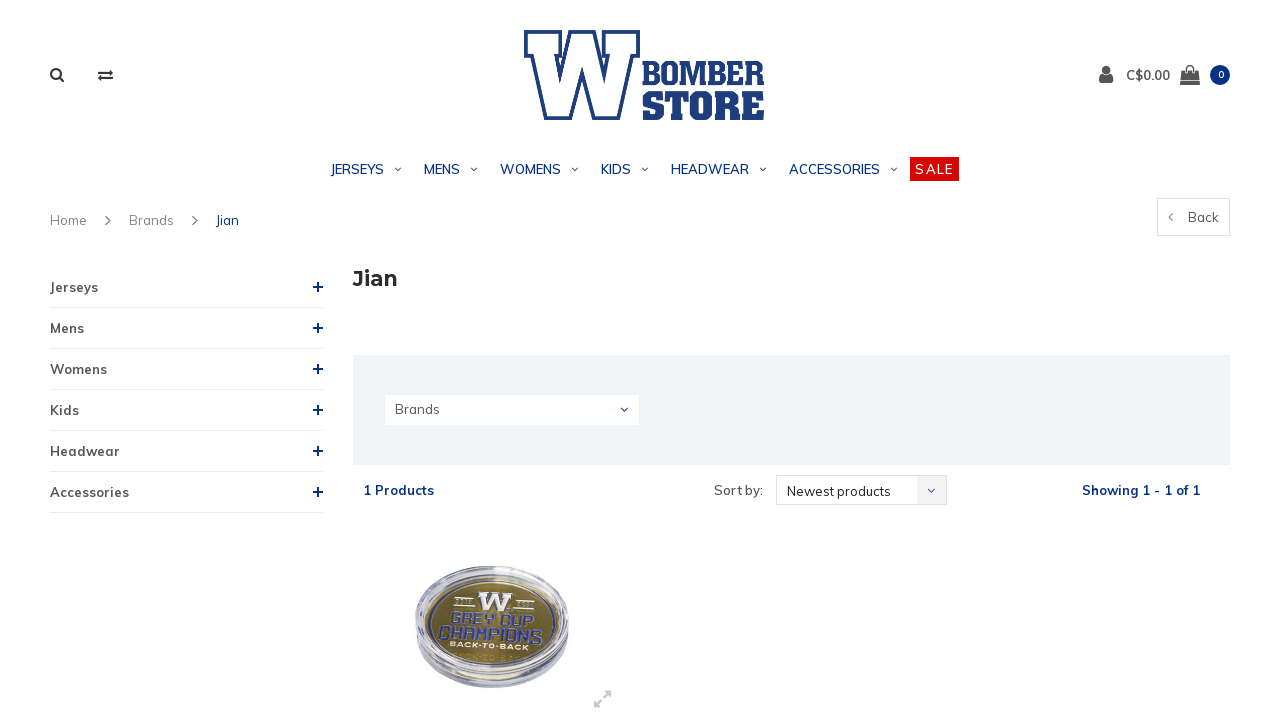

--- FILE ---
content_type: text/html;charset=utf-8
request_url: https://www.thebomberstore.com/brands/jian/
body_size: 13885
content:
<!DOCTYPE html>
<html lang="en">
  <head>

    
    <meta charset="utf-8"/>
<!-- [START] 'blocks/head.rain' -->
<!--

  (c) 2008-2026 Lightspeed Netherlands B.V.
  http://www.lightspeedhq.com
  Generated: 22-01-2026 @ 21:32:29

-->
<link rel="canonical" href="https://www.thebomberstore.com/brands/jian/"/>
<link rel="alternate" href="https://www.thebomberstore.com/index.rss" type="application/rss+xml" title="New products"/>
<meta name="robots" content="noodp,noydir"/>
<meta property="og:url" content="https://www.thebomberstore.com/brands/jian/?source=facebook"/>
<meta property="og:site_name" content="The Bomber Store"/>
<meta property="og:title" content="Jian"/>
<meta property="og:description" content="Shop the official Bomber Store. Winnipeg’s largest selection of Blue Bombers jerseys, apparel, accessories, and gear. Every purchase supports the team."/>
<script src="https://www.powr.io/powr.js?external-type=lightspeed"></script>
<script>
var s=document.createElement("script"),tf={$q:[],do:function(){tf.$q.push(
[].slice.call(arguments))}};["init","ready","identify","property","logout",
"track","optout"].forEach(function(t){tf[t]=function(){tf.do.apply(null,
[t].concat([].slice.call(arguments)))}}),window.Trialfire=tf,
s.src="//cdn.trialfire.com/tf.js",document.head.appendChild(s),
Trialfire.init("d868f38b-0943-4ada-a0a7-560ca325a62b");
</script>
<script>
!function(){var e=window.rudderanalytics=window.rudderanalytics||[];e.methods=["load","page","track","identify","alias","group","ready","reset","getAnonymousId","setAnonymousId","getUserId","getUserTraits","getGroupId","getGroupTraits","startSession","endSession"],e.factory=function(t){return function(){e.push([t].concat(Array.prototype.slice.call(arguments)))}};for(var t=0;t<e.methods.length;t++){var r=e.methods[t];e[r]=e.factory(r)}e.loadJS=function(e,t){var r=document.createElement("script");r.type="text/javascript",r.async=!0,r.src="https://cdn.rudderlabs.com/v1.1/rudder-analytics.min.js";var a=document.getElementsByTagName("script")[0];a.parentNode.insertBefore(r,a)},e.loadJS(),
e.load("2QZ91vdcAj4nklerpihEm9mVOsV","https://cflwpgruxuw.dataplane.rudderstack.com"),
e.page()}();
</script>
<script src="https://www.googletagmanager.com/ns.html?id=GTM-TR5ZCRV"></script>
<script>
(function(w,d,s,l,i){w[l]=w[l]||[];w[l].push({'gtm.start':
new Date().getTime(),event:'gtm.js'});var f=d.getElementsByTagName(s)[0],
j=d.createElement(s),dl=l!='dataLayer'?'&l='+l:'';j.async=true;j.src=
'https://www.googletagmanager.com/gtm.js?id='+i+dl;f.parentNode.insertBefore(j,f);
})(window,document,'script','dataLayer','GTM-TR5ZCRV');
</script>
<!--[if lt IE 9]>
<script src="https://cdn.shoplightspeed.com/assets/html5shiv.js?2025-02-20"></script>
<![endif]-->
<!-- [END] 'blocks/head.rain' -->
    <title>Jian - The Bomber Store</title>
    <meta name="description" content="Shop the official Bomber Store. Winnipeg’s largest selection of Blue Bombers jerseys, apparel, accessories, and gear. Every purchase supports the team." />
    <meta name="keywords" content="Jian, Winnipeg Blue Bombers, Blue Bombers jerseys, Bomber Store, CFL merchandise, Winnipeg football apparel" />
    <meta name="viewport" content="width=device-width, initial-scale=1.0">
    <meta name="apple-mobile-web-app-capable" content="yes">
    <meta name="apple-mobile-web-app-status-bar-style" content="black">


    <link rel="shortcut icon" href="https://cdn.shoplightspeed.com/shops/629769/themes/12167/assets/favicon.ico?20250507200241" type="image/x-icon" />
    <link href='//fonts.googleapis.com/css?family=Muli:400,300,600,700,800,900' rel='stylesheet' type='text/css'>
    <link href='//fonts.googleapis.com/css?family=Montserrat:400,300,600,700,800,900' rel='stylesheet' type='text/css'>
    <link rel="shortcut icon" href="https://cdn.shoplightspeed.com/shops/629769/themes/12167/assets/favicon.ico?20250507200241" type="image/x-icon" /> 
    <link rel="stylesheet" href="https://cdn.shoplightspeed.com/shops/629769/themes/12167/assets/bootstrap.css?20260109201253" />
    <link rel="stylesheet" href="https://cdn.shoplightspeed.com/shops/629769/themes/12167/assets/font-awesome-min.css?20260109201253" />
    <link rel="stylesheet" href="https://cdn.shoplightspeed.com/shops/629769/themes/12167/assets/ionicons.css?20260109201253" />
    <link rel="stylesheet" href="https://cdn.shoplightspeed.com/shops/629769/themes/12167/assets/transition.css?20260109201253" />
    <link rel="stylesheet" href="https://cdn.shoplightspeed.com/shops/629769/themes/12167/assets/dropdown.css?20260109201253" />
    <link rel="stylesheet" href="https://cdn.shoplightspeed.com/shops/629769/themes/12167/assets/checkbox.css?20260109201253" />
    <link rel="stylesheet" href="https://cdn.shoplightspeed.com/shops/629769/themes/12167/assets/owl-carousel.css?20260109201253" />
    <link rel="stylesheet" href="https://cdn.shoplightspeed.com/shops/629769/themes/12167/assets/jquery-fancybox.css?20260109201253" />
    <link rel="stylesheet" href="https://cdn.shoplightspeed.com/shops/629769/themes/12167/assets/jquery-custom-scrollbar.css?20260109201253" />
        <link rel="stylesheet" href="https://cdn.shoplightspeed.com/shops/629769/themes/12167/assets/style.css?20260109201253" />  
    <link rel="stylesheet" href="https://cdn.shoplightspeed.com/shops/629769/themes/12167/assets/responsive.css?20260109201253" />
    <link rel="stylesheet" href="https://cdn.shoplightspeed.com/shops/629769/themes/12167/assets/settings.css?20260109201253" />
        <link rel="stylesheet" href="https://cdn.shoplightspeed.com/assets/gui-2-0.css?2025-02-20" />
    <link rel="stylesheet" href="https://cdn.shoplightspeed.com/assets/gui-responsive-2-0.css?2025-02-20" />   
    <link rel="stylesheet" href="https://cdn.shoplightspeed.com/shops/629769/themes/12167/assets/custom.css?20260109201253" />
    <link rel="stylesheet" href="https://cdn.shoplightspeed.com/shops/629769/themes/12167/assets/new.css?20260109201253" />
    <link rel="stylesheet" href="https://cdn.shoplightspeed.com/shops/629769/themes/12167/assets/wsa-css.css?20260109201253" />
    <link rel="stylesheet" href="https://cdn.shoplightspeed.com/shops/629769/themes/12167/assets/jquery-bxslider-min.css?20260109201253" />
    
    
    <script src="https://cdn.shoplightspeed.com/assets/jquery-1-9-1.js?2025-02-20"></script>
    <script src="https://cdn.shoplightspeed.com/assets/jquery-ui-1-10-1.js?2025-02-20"></script>
   
    <script type="text/javascript" src="https://cdn.shoplightspeed.com/shops/629769/themes/12167/assets/transition.js?20260109201253"></script>
    <script type="text/javascript" src="https://cdn.shoplightspeed.com/shops/629769/themes/12167/assets/dropdown.js?20260109201253"></script>
    <script type="text/javascript" src="https://cdn.shoplightspeed.com/shops/629769/themes/12167/assets/checkbox.js?20260109201253"></script>
    <script type="text/javascript" src="https://cdn.shoplightspeed.com/shops/629769/themes/12167/assets/owl-carousel.js?20260109201253"></script>
    <script type="text/javascript" src="https://cdn.shoplightspeed.com/shops/629769/themes/12167/assets/jquery-fancybox.js?20260109201253"></script>
    <script type="text/javascript" src="https://cdn.shoplightspeed.com/shops/629769/themes/12167/assets/jquery-custom-scrollbar.js?20260109201253"></script>
    <script type="text/javascript" src="https://cdn.shoplightspeed.com/shops/629769/themes/12167/assets/jquery-countdown-min.js?20260109201253"></script>
        <script type="text/javascript" src="https://cdn.shoplightspeed.com/shops/629769/themes/12167/assets/global.js?20260109201253"></script>
		    <script type="text/javascript" src="https://cdn.shoplightspeed.com/shops/629769/themes/12167/assets/jcarousel.js?20260109201253"></script>
    <script type="text/javascript" src="https://cdn.shoplightspeed.com/shops/629769/themes/12167/assets/jquery-bxslider-min.js?20260109201253"></script>
    <script type="text/javascript" src="https://cdn.shoplightspeed.com/assets/gui.js?2025-02-20"></script>
    <script type="text/javascript" src="https://cdn.shoplightspeed.com/assets/gui-responsive-2-0.js?2025-02-20"></script>
    <script type="text/javascript" src="//cdnjs.cloudflare.com/ajax/libs/jqueryui-touch-punch/0.2.3/jquery.ui.touch-punch.min.js"></script>
    <ul class="hidden-data hidden" style="display:none !important;"><li>629769</li><li>12167</li><li>ja</li><li>en</li><li>live</li><li></li><li>https://www.thebomberstore.com/</li></ul>
        
    <!--[if lt IE 9]>
    <link rel="stylesheet" href="https://cdn.shoplightspeed.com/shops/629769/themes/12167/assets/style-ie.css?20260109201253" />
    <![endif]-->
  </head>
  <body id="body">  
    
      

<div class="cart-dropdown">
  <div class="cart-title">Cart<span class="items">(0 Products)</span></div>
  <a href="javascript:void(0)" class="close-cart-drp"><i class="fa fa-close"></i></a>

  <div class="cart-body">
    <div class="cart-products grid column-orient center">
          </div>
  </div>
  <div class="empty-cart">
  No products found
</div>
</div>
<div class="menu-wrap">
    <div class="close-menu"><i class="ion ion-ios-close-empty"></i></div>
    <div class="menu-box">
      <div class="menu-logo large"><a href="https://www.thebomberstore.com/"><img src="https://cdn.shoplightspeed.com/shops/629769/themes/12167/assets/logo-light.png?20250507200241" alt="The Bomber Store"></a></div>
        <ul>
          <li><a href="https://www.thebomberstore.com/">Home</a></li>
                      <li><a href="https://www.thebomberstore.com/jerseys/">Jerseys</a><span class="more-cats"><span class="plus-min"></span></span>                              <ul class="sub ">
                                      <li><a href="https://www.thebomberstore.com/jerseys/men/">Men</a><span class="more-cats"><span class="plus-min"></span></span>                                              <ul class="sub ">
                                                      <li><a href="https://www.thebomberstore.com/jerseys/men/new-era-custom/"><i class="fa fa-circle" aria-hidden="true"></i>New Era Custom</a></li>
                                                      <li><a href="https://www.thebomberstore.com/jerseys/men/new-era-home/"><i class="fa fa-circle" aria-hidden="true"></i>New Era Home</a></li>
                                                      <li><a href="https://www.thebomberstore.com/jerseys/men/new-era-away/"><i class="fa fa-circle" aria-hidden="true"></i>New Era Away</a></li>
                                                  </ul>
                                          </li>
                                      <li><a href="https://www.thebomberstore.com/jerseys/women/">Women</a><span class="more-cats"><span class="plus-min"></span></span>                                              <ul class="sub ">
                                                      <li><a href="https://www.thebomberstore.com/jerseys/women/new-era-custom/"><i class="fa fa-circle" aria-hidden="true"></i>New Era Custom</a></li>
                                                      <li><a href="https://www.thebomberstore.com/jerseys/women/new-era-home/"><i class="fa fa-circle" aria-hidden="true"></i>New Era Home</a></li>
                                                      <li><a href="https://www.thebomberstore.com/jerseys/women/new-era-away/"><i class="fa fa-circle" aria-hidden="true"></i>New Era Away</a></li>
                                                  </ul>
                                          </li>
                                      <li><a href="https://www.thebomberstore.com/jerseys/kids/">Kids</a><span class="more-cats"><span class="plus-min"></span></span>                                              <ul class="sub ">
                                                      <li><a href="https://www.thebomberstore.com/jerseys/kids/infant/"><i class="fa fa-circle" aria-hidden="true"></i>Infant</a></li>
                                                      <li><a href="https://www.thebomberstore.com/jerseys/kids/toddler/"><i class="fa fa-circle" aria-hidden="true"></i>Toddler</a></li>
                                                      <li><a href="https://www.thebomberstore.com/jerseys/kids/youth/"><i class="fa fa-circle" aria-hidden="true"></i>Youth</a></li>
                                                  </ul>
                                          </li>
                                  </ul>
                          </li>
                      <li><a href="https://www.thebomberstore.com/mens/">Mens</a><span class="more-cats"><span class="plus-min"></span></span>                              <ul class="sub ">
                                      <li><a href="https://www.thebomberstore.com/mens/jerseys/">Jerseys</a><span class="more-cats"><span class="plus-min"></span></span>                                              <ul class="sub ">
                                                      <li><a href="https://www.thebomberstore.com/mens/jerseys/new-era-custom/"><i class="fa fa-circle" aria-hidden="true"></i>New Era Custom</a></li>
                                                      <li><a href="https://www.thebomberstore.com/mens/jerseys/new-era-home/"><i class="fa fa-circle" aria-hidden="true"></i>New Era Home</a></li>
                                                      <li><a href="https://www.thebomberstore.com/mens/jerseys/new-era-away/"><i class="fa fa-circle" aria-hidden="true"></i>New Era Away</a></li>
                                                  </ul>
                                          </li>
                                      <li><a href="https://www.thebomberstore.com/mens/headwear/">Headwear</a><span class="more-cats"><span class="plus-min"></span></span>                                              <ul class="sub ">
                                                      <li><a href="https://www.thebomberstore.com/mens/headwear/adjustable/"><i class="fa fa-circle" aria-hidden="true"></i>Adjustable</a></li>
                                                      <li><a href="https://www.thebomberstore.com/mens/headwear/flex/"><i class="fa fa-circle" aria-hidden="true"></i>Flex</a></li>
                                                      <li><a href="https://www.thebomberstore.com/mens/headwear/bucket/"><i class="fa fa-circle" aria-hidden="true"></i>Bucket</a></li>
                                                      <li><a href="https://www.thebomberstore.com/mens/headwear/toques/"><i class="fa fa-circle" aria-hidden="true"></i>Toques</a></li>
                                                  </ul>
                                          </li>
                                      <li><a href="https://www.thebomberstore.com/mens/t-shirts/">T-Shirts</a><span class="more-cats"><span class="plus-min"></span></span>                                              <ul class="sub ">
                                                      <li><a href="https://www.thebomberstore.com/mens/t-shirts/long-sleeve/"><i class="fa fa-circle" aria-hidden="true"></i>Long Sleeve</a></li>
                                                      <li><a href="https://www.thebomberstore.com/mens/t-shirts/short-sleeve/"><i class="fa fa-circle" aria-hidden="true"></i>Short Sleeve</a></li>
                                                      <li><a href="https://www.thebomberstore.com/mens/t-shirts/polos/"><i class="fa fa-circle" aria-hidden="true"></i>Polos</a></li>
                                                      <li><a href="https://www.thebomberstore.com/mens/t-shirts/tank-tops/"><i class="fa fa-circle" aria-hidden="true"></i>Tank Tops</a></li>
                                                  </ul>
                                          </li>
                                      <li><a href="https://www.thebomberstore.com/mens/sweatshirts/">Sweatshirts</a><span class="more-cats"><span class="plus-min"></span></span>                                              <ul class="sub ">
                                                      <li><a href="https://www.thebomberstore.com/mens/sweatshirts/crew/"><i class="fa fa-circle" aria-hidden="true"></i>Crew</a></li>
                                                      <li><a href="https://www.thebomberstore.com/mens/sweatshirts/hoodies/"><i class="fa fa-circle" aria-hidden="true"></i>Hoodies</a></li>
                                                      <li><a href="https://www.thebomberstore.com/mens/sweatshirts/sideline-gear/"><i class="fa fa-circle" aria-hidden="true"></i>Sideline Gear</a></li>
                                                  </ul>
                                          </li>
                                      <li><a href="https://www.thebomberstore.com/mens/bottoms/">Bottoms</a><span class="more-cats"><span class="plus-min"></span></span>                                              <ul class="sub ">
                                                      <li><a href="https://www.thebomberstore.com/mens/bottoms/pants/"><i class="fa fa-circle" aria-hidden="true"></i>Pants</a></li>
                                                      <li><a href="https://www.thebomberstore.com/mens/bottoms/shorts/"><i class="fa fa-circle" aria-hidden="true"></i>Shorts</a></li>
                                                  </ul>
                                          </li>
                                      <li><a href="https://www.thebomberstore.com/mens/outerwear/">Outerwear</a><span class="more-cats"><span class="plus-min"></span></span>                                              <ul class="sub ">
                                                      <li><a href="https://www.thebomberstore.com/mens/outerwear/jackets/"><i class="fa fa-circle" aria-hidden="true"></i>Jackets</a></li>
                                                      <li><a href="https://www.thebomberstore.com/mens/outerwear/accessories/"><i class="fa fa-circle" aria-hidden="true"></i>Accessories</a></li>
                                                  </ul>
                                          </li>
                                      <li><a href="https://www.thebomberstore.com/mens/socks/">Socks</a>                                          </li>
                                  </ul>
                          </li>
                      <li><a href="https://www.thebomberstore.com/womens/">Womens</a><span class="more-cats"><span class="plus-min"></span></span>                              <ul class="sub ">
                                      <li><a href="https://www.thebomberstore.com/womens/jerseys/">Jerseys</a><span class="more-cats"><span class="plus-min"></span></span>                                              <ul class="sub ">
                                                      <li><a href="https://www.thebomberstore.com/womens/jerseys/new-era-custom/"><i class="fa fa-circle" aria-hidden="true"></i>New Era Custom</a></li>
                                                      <li><a href="https://www.thebomberstore.com/womens/jerseys/new-era-home/"><i class="fa fa-circle" aria-hidden="true"></i>New Era Home</a></li>
                                                      <li><a href="https://www.thebomberstore.com/womens/jerseys/new-era-away/"><i class="fa fa-circle" aria-hidden="true"></i>New Era Away</a></li>
                                                  </ul>
                                          </li>
                                      <li><a href="https://www.thebomberstore.com/womens/t-shirts/">T-Shirts</a><span class="more-cats"><span class="plus-min"></span></span>                                              <ul class="sub ">
                                                      <li><a href="https://www.thebomberstore.com/womens/t-shirts/long-sleeve/"><i class="fa fa-circle" aria-hidden="true"></i>Long Sleeve</a></li>
                                                      <li><a href="https://www.thebomberstore.com/womens/t-shirts/short-sleeve/"><i class="fa fa-circle" aria-hidden="true"></i>Short Sleeve</a></li>
                                                      <li><a href="https://www.thebomberstore.com/womens/t-shirts/polos/"><i class="fa fa-circle" aria-hidden="true"></i>Polos</a></li>
                                                      <li><a href="https://www.thebomberstore.com/womens/t-shirts/tank-tops/"><i class="fa fa-circle" aria-hidden="true"></i>Tank Tops</a></li>
                                                  </ul>
                                          </li>
                                      <li><a href="https://www.thebomberstore.com/womens/sweatshirts/">Sweatshirts</a><span class="more-cats"><span class="plus-min"></span></span>                                              <ul class="sub ">
                                                      <li><a href="https://www.thebomberstore.com/womens/sweatshirts/crew/"><i class="fa fa-circle" aria-hidden="true"></i>Crew</a></li>
                                                      <li><a href="https://www.thebomberstore.com/womens/sweatshirts/hoodies/"><i class="fa fa-circle" aria-hidden="true"></i>Hoodies</a></li>
                                                      <li><a href="https://www.thebomberstore.com/womens/sweatshirts/sideline-gear/"><i class="fa fa-circle" aria-hidden="true"></i>Sideline Gear</a></li>
                                                  </ul>
                                          </li>
                                      <li><a href="https://www.thebomberstore.com/womens/bottoms/">Bottoms</a><span class="more-cats"><span class="plus-min"></span></span>                                              <ul class="sub ">
                                                      <li><a href="https://www.thebomberstore.com/womens/bottoms/pants/"><i class="fa fa-circle" aria-hidden="true"></i>Pants</a></li>
                                                      <li><a href="https://www.thebomberstore.com/womens/bottoms/shorts/"><i class="fa fa-circle" aria-hidden="true"></i>Shorts</a></li>
                                                  </ul>
                                          </li>
                                      <li><a href="https://www.thebomberstore.com/womens/outerwear/">Outerwear</a><span class="more-cats"><span class="plus-min"></span></span>                                              <ul class="sub ">
                                                      <li><a href="https://www.thebomberstore.com/womens/outerwear/jackets/"><i class="fa fa-circle" aria-hidden="true"></i>Jackets</a></li>
                                                      <li><a href="https://www.thebomberstore.com/womens/outerwear/accessories/"><i class="fa fa-circle" aria-hidden="true"></i>Accessories</a></li>
                                                  </ul>
                                          </li>
                                      <li><a href="https://www.thebomberstore.com/womens/other/">Other</a><span class="more-cats"><span class="plus-min"></span></span>                                              <ul class="sub ">
                                                      <li><a href="https://www.thebomberstore.com/womens/other/accessories/"><i class="fa fa-circle" aria-hidden="true"></i>Accessories</a></li>
                                                      <li><a href="https://www.thebomberstore.com/womens/other/athleisure/"><i class="fa fa-circle" aria-hidden="true"></i>Athleisure</a></li>
                                                      <li><a href="https://www.thebomberstore.com/womens/other/bbq/"><i class="fa fa-circle" aria-hidden="true"></i>BBQ</a></li>
                                                      <li><a href="https://www.thebomberstore.com/womens/other/bottoms/"><i class="fa fa-circle" aria-hidden="true"></i>Bottoms</a></li>
                                                      <li><a href="https://www.thebomberstore.com/womens/other/collectibles/"><i class="fa fa-circle" aria-hidden="true"></i>Collectibles</a></li>
                                                      <li><a href="https://www.thebomberstore.com/womens/other/glassware/"><i class="fa fa-circle" aria-hidden="true"></i>Glassware</a></li>
                                                      <li><a href="https://www.thebomberstore.com/womens/other/hats/"><i class="fa fa-circle" aria-hidden="true"></i>Hats</a></li>
                                                      <li><a href="https://www.thebomberstore.com/womens/other/toques/"><i class="fa fa-circle" aria-hidden="true"></i>Toques</a></li>
                                                  </ul>
                                          </li>
                                  </ul>
                          </li>
                      <li><a href="https://www.thebomberstore.com/kids/">Kids</a><span class="more-cats"><span class="plus-min"></span></span>                              <ul class="sub ">
                                      <li><a href="https://www.thebomberstore.com/kids/youth/">Youth</a><span class="more-cats"><span class="plus-min"></span></span>                                              <ul class="sub ">
                                                      <li><a href="https://www.thebomberstore.com/kids/youth/accessories/"><i class="fa fa-circle" aria-hidden="true"></i>Accessories</a></li>
                                                      <li><a href="https://www.thebomberstore.com/kids/youth/hats/"><i class="fa fa-circle" aria-hidden="true"></i>Hats</a></li>
                                                      <li><a href="https://www.thebomberstore.com/kids/youth/t-shirts/"><i class="fa fa-circle" aria-hidden="true"></i>T-Shirts</a></li>
                                                      <li><a href="https://www.thebomberstore.com/kids/youth/sweatshirts/"><i class="fa fa-circle" aria-hidden="true"></i>Sweatshirts</a></li>
                                                  </ul>
                                          </li>
                                      <li><a href="https://www.thebomberstore.com/kids/toddlers/">Toddlers</a><span class="more-cats"><span class="plus-min"></span></span>                                              <ul class="sub ">
                                                      <li><a href="https://www.thebomberstore.com/kids/toddlers/accessories/"><i class="fa fa-circle" aria-hidden="true"></i>Accessories</a></li>
                                                      <li><a href="https://www.thebomberstore.com/kids/toddlers/t-shirts/"><i class="fa fa-circle" aria-hidden="true"></i>T-Shirts</a></li>
                                                      <li><a href="https://www.thebomberstore.com/kids/toddlers/sweatshirts/"><i class="fa fa-circle" aria-hidden="true"></i>Sweatshirts</a></li>
                                                      <li><a href="https://www.thebomberstore.com/kids/toddlers/hats/"><i class="fa fa-circle" aria-hidden="true"></i>Hats</a></li>
                                                  </ul>
                                          </li>
                                      <li><a href="https://www.thebomberstore.com/kids/infant/">Infant</a><span class="more-cats"><span class="plus-min"></span></span>                                              <ul class="sub ">
                                                      <li><a href="https://www.thebomberstore.com/kids/infant/accessories/"><i class="fa fa-circle" aria-hidden="true"></i>Accessories</a></li>
                                                      <li><a href="https://www.thebomberstore.com/kids/infant/onesies/"><i class="fa fa-circle" aria-hidden="true"></i>Onesies</a></li>
                                                  </ul>
                                          </li>
                                      <li><a href="https://www.thebomberstore.com/kids/outerwear/">Outerwear</a><span class="more-cats"><span class="plus-min"></span></span>                                              <ul class="sub ">
                                                      <li><a href="https://www.thebomberstore.com/kids/outerwear/accessories/"><i class="fa fa-circle" aria-hidden="true"></i>Accessories</a></li>
                                                  </ul>
                                          </li>
                                  </ul>
                          </li>
                      <li><a href="https://www.thebomberstore.com/headwear/">Headwear</a><span class="more-cats"><span class="plus-min"></span></span>                              <ul class="sub ">
                                      <li><a href="https://www.thebomberstore.com/headwear/mens/">Mens</a><span class="more-cats"><span class="plus-min"></span></span>                                              <ul class="sub ">
                                                      <li><a href="https://www.thebomberstore.com/headwear/mens/adjustable/"><i class="fa fa-circle" aria-hidden="true"></i>Adjustable</a></li>
                                                      <li><a href="https://www.thebomberstore.com/headwear/mens/flex/"><i class="fa fa-circle" aria-hidden="true"></i>Flex</a></li>
                                                      <li><a href="https://www.thebomberstore.com/headwear/mens/bucket/"><i class="fa fa-circle" aria-hidden="true"></i>Bucket</a></li>
                                                      <li><a href="https://www.thebomberstore.com/headwear/mens/toques/"><i class="fa fa-circle" aria-hidden="true"></i>Toques</a></li>
                                                  </ul>
                                          </li>
                                      <li><a href="https://www.thebomberstore.com/headwear/womens/">Womens</a><span class="more-cats"><span class="plus-min"></span></span>                                              <ul class="sub ">
                                                      <li><a href="https://www.thebomberstore.com/headwear/womens/adjustable/"><i class="fa fa-circle" aria-hidden="true"></i>Adjustable</a></li>
                                                      <li><a href="https://www.thebomberstore.com/headwear/womens/fitted/"><i class="fa fa-circle" aria-hidden="true"></i>Fitted</a></li>
                                                      <li><a href="https://www.thebomberstore.com/headwear/womens/toques/"><i class="fa fa-circle" aria-hidden="true"></i>Toques</a></li>
                                                  </ul>
                                          </li>
                                      <li><a href="https://www.thebomberstore.com/headwear/kids/">Kids</a><span class="more-cats"><span class="plus-min"></span></span>                                              <ul class="sub ">
                                                      <li><a href="https://www.thebomberstore.com/headwear/kids/youth/"><i class="fa fa-circle" aria-hidden="true"></i>Youth</a></li>
                                                      <li><a href="https://www.thebomberstore.com/headwear/kids/bucket/"><i class="fa fa-circle" aria-hidden="true"></i>Bucket</a></li>
                                                      <li><a href="https://www.thebomberstore.com/headwear/kids/fitted/"><i class="fa fa-circle" aria-hidden="true"></i>Fitted</a></li>
                                                      <li><a href="https://www.thebomberstore.com/headwear/kids/toddler/"><i class="fa fa-circle" aria-hidden="true"></i>Toddler</a></li>
                                                  </ul>
                                          </li>
                                  </ul>
                          </li>
                      <li><a href="https://www.thebomberstore.com/accessories/">Accessories</a><span class="more-cats"><span class="plus-min"></span></span>                              <ul class="sub ">
                                      <li><a href="https://www.thebomberstore.com/accessories/home/">Home</a>                                          </li>
                                      <li><a href="https://www.thebomberstore.com/accessories/glassware/">Glassware</a>                                          </li>
                                      <li><a href="https://www.thebomberstore.com/accessories/footballs/">Footballs</a>                                          </li>
                                      <li><a href="https://www.thebomberstore.com/accessories/flags/">Flags</a>                                          </li>
                                      <li><a href="https://www.thebomberstore.com/accessories/pets/">Pets</a>                                          </li>
                                      <li><a href="https://www.thebomberstore.com/accessories/pins/">Pins</a>                                          </li>
                                      <li><a href="https://www.thebomberstore.com/accessories/books-3711626/">Books</a>                                          </li>
                                      <li><a href="https://www.thebomberstore.com/accessories/suitcases/">Suitcases</a>                                          </li>
                                  </ul>
                          </li>
          
                                        
                    <li>
            <a href="https://www.thebomberstore.com/collection/offers/" title="Sale">
              Sale
            </a>
          </li>
          
          
          
        </ul>

    </div>
  </div>

  <div class="body-wrap">
    <header id="header">
      <div class="main-header">
        <div class="container">
          <div class="main-header-inner">
            <div class="grid center">
              <div class=" grid-cell search-right-icon search-icon-global language-bar-wrapper hidden-sm hidden-xs">
                <a class="search-icon-self " href="javascript:void(0)"><i class="fa fa-search"></i></a>
                <ul class="language-bar ">
                                   <li class="exchange-icon-head hidden-xs hidden-sm"><a href="https://www.thebomberstore.com/compare/" title="Compare"><i class="fa fa-exchange" aria-hidden="true"></i></a></li>
                   
                                                   
                </ul>
              </div>


              <div class="grid-cell mobilemenu-btn hidden-md hidden-lg"><a class="open-menu" href="javascript:;"><?xml version="1.0" encoding="utf-8"?>
<!-- Generator: Adobe Illustrator 20.1.0, SVG Export Plug-In . SVG Version: 6.00 Build 0)  -->
<svg version="1.1" id="Capa_1" xmlns="http://www.w3.org/2000/svg" xmlns:xlink="http://www.w3.org/1999/xlink" x="0px" y="0px"
	 viewBox="0 0 352 352" style="enable-background:new 0 0 352 352;" xml:space="preserve">
<style type="text/css">
	
</style>
<g>
	<g>
		<path class="menuicon-svg" d="M0,56v48h48V56H0z M80,56v48h224V56H80z M0,152v48h48v-48H0z M80,152v48h160v-48H80z M0,248v48h48v-48H0z
			 M80,248v48h272v-48H80z"/>
	</g>
</g>
</svg></a></div>
              <div class="grid-cell search-narrow-show visible-xs visible-sm">
                <a class="search-icon-self   search-mob-removed " href="javascript:void(0)"><i class="fa fa-search"></i></a>
              </div>


              <div class="grid-cell center logo-center-tab logo-mobile-move-center logo large"><a href="https://www.thebomberstore.com/"><img src="https://cdn.shoplightspeed.com/shops/629769/themes/12167/assets/logo.png?20250507200241" alt="The Bomber Store"></a></div>

              
                            
                            
              <div class="grid-cell cart-block-wrap cart">
                <div class="grid center justify-end">
                                                      <div class="grid-cell grow0 user-login-block">
                                          <div class="dark"><a href="https://www.thebomberstore.com/account/"><i class="fa fa-user"></i></a></div>
                                      </div>
                  <div class="grid-cell grow0 ">
                    <a href="javascript:;" class="open-cart">

                      <span class="text hidden-xs">
                                                C$0.00
                                              </span>
                      <span class="icon"><i class="fa fa-shopping-bag"></i></span>
                      <span class="items">0</span>
                    </a>
                  </div>
                </div>
              </div>
            </div>
          </div>
        </div>

        <div class="grid-cell mobile-search">
          <form action="https://www.thebomberstore.com/search/" method="get" id="formSearchMobile">
            <input type="text" name="q" autocomplete="off"  value="" placeholder="Search..."/>
          </form>
        </div>

      </div>

      <div class="main-menu hidden-xs hidden-sm ">
        <div class="container">
          <ul class="">
            
            

                                    <li class=""><a href="https://www.thebomberstore.com/jerseys/">Jerseys<i class="fa fa-angle-down" aria-hidden="true"></i></a>
                            <div class="subnav noDivider">
                <div class="grid">
                  <div class="grid-cell">
                    <div class="grid wrap container center stretch">
                                            <div class="subnav-rows grid-cell  submenu-noimage-width ">
                        <div class="grid">
                          <div class="grid-cell">

                          </div>
                          <div class="grid-cell">
                            <a href="https://www.thebomberstore.com/jerseys/men/" class="sub-title">Men</a>
                                                        <ul class="subsub">
                                                            <li><a href="https://www.thebomberstore.com/jerseys/men/new-era-custom/">New Era Custom</a></li>
                                                            <li><a href="https://www.thebomberstore.com/jerseys/men/new-era-home/">New Era Home</a></li>
                                                            <li><a href="https://www.thebomberstore.com/jerseys/men/new-era-away/">New Era Away</a></li>
                                                          </ul>
                                                      </div>
                        </div>
                      </div>
                                            <div class="subnav-rows grid-cell  submenu-noimage-width ">
                        <div class="grid">
                          <div class="grid-cell">

                          </div>
                          <div class="grid-cell">
                            <a href="https://www.thebomberstore.com/jerseys/women/" class="sub-title">Women</a>
                                                        <ul class="subsub">
                                                            <li><a href="https://www.thebomberstore.com/jerseys/women/new-era-custom/">New Era Custom</a></li>
                                                            <li><a href="https://www.thebomberstore.com/jerseys/women/new-era-home/">New Era Home</a></li>
                                                            <li><a href="https://www.thebomberstore.com/jerseys/women/new-era-away/">New Era Away</a></li>
                                                          </ul>
                                                      </div>
                        </div>
                      </div>
                                            <div class="subnav-rows grid-cell  submenu-noimage-width ">
                        <div class="grid">
                          <div class="grid-cell">

                          </div>
                          <div class="grid-cell">
                            <a href="https://www.thebomberstore.com/jerseys/kids/" class="sub-title">Kids</a>
                                                        <ul class="subsub">
                                                            <li><a href="https://www.thebomberstore.com/jerseys/kids/infant/">Infant</a></li>
                                                            <li><a href="https://www.thebomberstore.com/jerseys/kids/toddler/">Toddler</a></li>
                                                            <li><a href="https://www.thebomberstore.com/jerseys/kids/youth/">Youth</a></li>
                                                          </ul>
                                                      </div>
                        </div>
                      </div>
                      
                    </div>
                  </div>
                                  </div>
              </div>
                          </li>
                        <li class=""><a href="https://www.thebomberstore.com/mens/">Mens<i class="fa fa-angle-down" aria-hidden="true"></i></a>
                            <div class="subnav noDivider">
                <div class="grid">
                  <div class="grid-cell">
                    <div class="grid wrap container center stretch">
                                            <div class="subnav-rows grid-cell  submenu-noimage-width ">
                        <div class="grid">
                          <div class="grid-cell">

                          </div>
                          <div class="grid-cell">
                            <a href="https://www.thebomberstore.com/mens/jerseys/" class="sub-title">Jerseys</a>
                                                        <ul class="subsub">
                                                            <li><a href="https://www.thebomberstore.com/mens/jerseys/new-era-custom/">New Era Custom</a></li>
                                                            <li><a href="https://www.thebomberstore.com/mens/jerseys/new-era-home/">New Era Home</a></li>
                                                            <li><a href="https://www.thebomberstore.com/mens/jerseys/new-era-away/">New Era Away</a></li>
                                                          </ul>
                                                      </div>
                        </div>
                      </div>
                                            <div class="subnav-rows grid-cell  submenu-noimage-width ">
                        <div class="grid">
                          <div class="grid-cell">

                          </div>
                          <div class="grid-cell">
                            <a href="https://www.thebomberstore.com/mens/headwear/" class="sub-title">Headwear</a>
                                                        <ul class="subsub">
                                                            <li><a href="https://www.thebomberstore.com/mens/headwear/adjustable/">Adjustable</a></li>
                                                            <li><a href="https://www.thebomberstore.com/mens/headwear/flex/">Flex</a></li>
                                                            <li><a href="https://www.thebomberstore.com/mens/headwear/bucket/">Bucket</a></li>
                                                            <li><a href="https://www.thebomberstore.com/mens/headwear/toques/">Toques</a></li>
                                                          </ul>
                                                      </div>
                        </div>
                      </div>
                                            <div class="subnav-rows grid-cell  submenu-noimage-width ">
                        <div class="grid">
                          <div class="grid-cell">

                          </div>
                          <div class="grid-cell">
                            <a href="https://www.thebomberstore.com/mens/t-shirts/" class="sub-title">T-Shirts</a>
                                                        <ul class="subsub">
                                                            <li><a href="https://www.thebomberstore.com/mens/t-shirts/long-sleeve/">Long Sleeve</a></li>
                                                            <li><a href="https://www.thebomberstore.com/mens/t-shirts/short-sleeve/">Short Sleeve</a></li>
                                                            <li><a href="https://www.thebomberstore.com/mens/t-shirts/polos/">Polos</a></li>
                                                            <li><a href="https://www.thebomberstore.com/mens/t-shirts/tank-tops/">Tank Tops</a></li>
                                                          </ul>
                                                      </div>
                        </div>
                      </div>
                                            <div class="subnav-rows grid-cell  submenu-noimage-width ">
                        <div class="grid">
                          <div class="grid-cell">

                          </div>
                          <div class="grid-cell">
                            <a href="https://www.thebomberstore.com/mens/sweatshirts/" class="sub-title">Sweatshirts</a>
                                                        <ul class="subsub">
                                                            <li><a href="https://www.thebomberstore.com/mens/sweatshirts/crew/">Crew</a></li>
                                                            <li><a href="https://www.thebomberstore.com/mens/sweatshirts/hoodies/">Hoodies</a></li>
                                                            <li><a href="https://www.thebomberstore.com/mens/sweatshirts/sideline-gear/">Sideline Gear</a></li>
                                                          </ul>
                                                      </div>
                        </div>
                      </div>
                                            <div class="subnav-rows grid-cell  submenu-noimage-width ">
                        <div class="grid">
                          <div class="grid-cell">

                          </div>
                          <div class="grid-cell">
                            <a href="https://www.thebomberstore.com/mens/bottoms/" class="sub-title">Bottoms</a>
                                                        <ul class="subsub">
                                                            <li><a href="https://www.thebomberstore.com/mens/bottoms/pants/">Pants</a></li>
                                                            <li><a href="https://www.thebomberstore.com/mens/bottoms/shorts/">Shorts</a></li>
                                                          </ul>
                                                      </div>
                        </div>
                      </div>
                                            <div class="subnav-rows grid-cell  submenu-noimage-width ">
                        <div class="grid">
                          <div class="grid-cell">

                          </div>
                          <div class="grid-cell">
                            <a href="https://www.thebomberstore.com/mens/outerwear/" class="sub-title">Outerwear</a>
                                                        <ul class="subsub">
                                                            <li><a href="https://www.thebomberstore.com/mens/outerwear/jackets/">Jackets</a></li>
                                                            <li><a href="https://www.thebomberstore.com/mens/outerwear/accessories/">Accessories</a></li>
                                                          </ul>
                                                      </div>
                        </div>
                      </div>
                                            <div class="subnav-rows grid-cell  submenu-noimage-width ">
                        <div class="grid">
                          <div class="grid-cell">

                          </div>
                          <div class="grid-cell">
                            <a href="https://www.thebomberstore.com/mens/socks/" class="sub-title">Socks</a>
                                                      </div>
                        </div>
                      </div>
                      
                    </div>
                  </div>
                                  </div>
              </div>
                          </li>
                        <li class=""><a href="https://www.thebomberstore.com/womens/">Womens<i class="fa fa-angle-down" aria-hidden="true"></i></a>
                            <div class="subnav noDivider">
                <div class="grid">
                  <div class="grid-cell">
                    <div class="grid wrap container center stretch">
                                            <div class="subnav-rows grid-cell  submenu-noimage-width ">
                        <div class="grid">
                          <div class="grid-cell">

                          </div>
                          <div class="grid-cell">
                            <a href="https://www.thebomberstore.com/womens/jerseys/" class="sub-title">Jerseys</a>
                                                        <ul class="subsub">
                                                            <li><a href="https://www.thebomberstore.com/womens/jerseys/new-era-custom/">New Era Custom</a></li>
                                                            <li><a href="https://www.thebomberstore.com/womens/jerseys/new-era-home/">New Era Home</a></li>
                                                            <li><a href="https://www.thebomberstore.com/womens/jerseys/new-era-away/">New Era Away</a></li>
                                                          </ul>
                                                      </div>
                        </div>
                      </div>
                                            <div class="subnav-rows grid-cell  submenu-noimage-width ">
                        <div class="grid">
                          <div class="grid-cell">

                          </div>
                          <div class="grid-cell">
                            <a href="https://www.thebomberstore.com/womens/t-shirts/" class="sub-title">T-Shirts</a>
                                                        <ul class="subsub">
                                                            <li><a href="https://www.thebomberstore.com/womens/t-shirts/long-sleeve/">Long Sleeve</a></li>
                                                            <li><a href="https://www.thebomberstore.com/womens/t-shirts/short-sleeve/">Short Sleeve</a></li>
                                                            <li><a href="https://www.thebomberstore.com/womens/t-shirts/polos/">Polos</a></li>
                                                            <li><a href="https://www.thebomberstore.com/womens/t-shirts/tank-tops/">Tank Tops</a></li>
                                                          </ul>
                                                      </div>
                        </div>
                      </div>
                                            <div class="subnav-rows grid-cell  submenu-noimage-width ">
                        <div class="grid">
                          <div class="grid-cell">

                          </div>
                          <div class="grid-cell">
                            <a href="https://www.thebomberstore.com/womens/sweatshirts/" class="sub-title">Sweatshirts</a>
                                                        <ul class="subsub">
                                                            <li><a href="https://www.thebomberstore.com/womens/sweatshirts/crew/">Crew</a></li>
                                                            <li><a href="https://www.thebomberstore.com/womens/sweatshirts/hoodies/">Hoodies</a></li>
                                                            <li><a href="https://www.thebomberstore.com/womens/sweatshirts/sideline-gear/">Sideline Gear</a></li>
                                                          </ul>
                                                      </div>
                        </div>
                      </div>
                                            <div class="subnav-rows grid-cell  submenu-noimage-width ">
                        <div class="grid">
                          <div class="grid-cell">

                          </div>
                          <div class="grid-cell">
                            <a href="https://www.thebomberstore.com/womens/bottoms/" class="sub-title">Bottoms</a>
                                                        <ul class="subsub">
                                                            <li><a href="https://www.thebomberstore.com/womens/bottoms/pants/">Pants</a></li>
                                                            <li><a href="https://www.thebomberstore.com/womens/bottoms/shorts/">Shorts</a></li>
                                                          </ul>
                                                      </div>
                        </div>
                      </div>
                                            <div class="subnav-rows grid-cell  submenu-noimage-width ">
                        <div class="grid">
                          <div class="grid-cell">

                          </div>
                          <div class="grid-cell">
                            <a href="https://www.thebomberstore.com/womens/outerwear/" class="sub-title">Outerwear</a>
                                                        <ul class="subsub">
                                                            <li><a href="https://www.thebomberstore.com/womens/outerwear/jackets/">Jackets</a></li>
                                                            <li><a href="https://www.thebomberstore.com/womens/outerwear/accessories/">Accessories</a></li>
                                                          </ul>
                                                      </div>
                        </div>
                      </div>
                                            <div class="subnav-rows grid-cell  submenu-noimage-width ">
                        <div class="grid">
                          <div class="grid-cell">

                          </div>
                          <div class="grid-cell">
                            <a href="https://www.thebomberstore.com/womens/other/" class="sub-title">Other</a>
                                                        <ul class="subsub">
                                                            <li><a href="https://www.thebomberstore.com/womens/other/accessories/">Accessories</a></li>
                                                            <li><a href="https://www.thebomberstore.com/womens/other/athleisure/">Athleisure</a></li>
                                                            <li><a href="https://www.thebomberstore.com/womens/other/bbq/">BBQ</a></li>
                                                            <li><a href="https://www.thebomberstore.com/womens/other/bottoms/">Bottoms</a></li>
                                                            <li><a href="https://www.thebomberstore.com/womens/other/collectibles/">Collectibles</a></li>
                                                            <li><a href="https://www.thebomberstore.com/womens/other/glassware/">Glassware</a></li>
                                                            <li><a href="https://www.thebomberstore.com/womens/other/hats/">Hats</a></li>
                                                            <li><a href="https://www.thebomberstore.com/womens/other/toques/">Toques</a></li>
                                                          </ul>
                                                      </div>
                        </div>
                      </div>
                      
                    </div>
                  </div>
                                  </div>
              </div>
                          </li>
                        <li class=""><a href="https://www.thebomberstore.com/kids/">Kids<i class="fa fa-angle-down" aria-hidden="true"></i></a>
                            <div class="subnav noDivider">
                <div class="grid">
                  <div class="grid-cell">
                    <div class="grid wrap container center stretch">
                                            <div class="subnav-rows grid-cell  submenu-noimage-width ">
                        <div class="grid">
                          <div class="grid-cell">

                          </div>
                          <div class="grid-cell">
                            <a href="https://www.thebomberstore.com/kids/youth/" class="sub-title">Youth</a>
                                                        <ul class="subsub">
                                                            <li><a href="https://www.thebomberstore.com/kids/youth/accessories/">Accessories</a></li>
                                                            <li><a href="https://www.thebomberstore.com/kids/youth/hats/">Hats</a></li>
                                                            <li><a href="https://www.thebomberstore.com/kids/youth/t-shirts/">T-Shirts</a></li>
                                                            <li><a href="https://www.thebomberstore.com/kids/youth/sweatshirts/">Sweatshirts</a></li>
                                                          </ul>
                                                      </div>
                        </div>
                      </div>
                                            <div class="subnav-rows grid-cell  submenu-noimage-width ">
                        <div class="grid">
                          <div class="grid-cell">

                          </div>
                          <div class="grid-cell">
                            <a href="https://www.thebomberstore.com/kids/toddlers/" class="sub-title">Toddlers</a>
                                                        <ul class="subsub">
                                                            <li><a href="https://www.thebomberstore.com/kids/toddlers/accessories/">Accessories</a></li>
                                                            <li><a href="https://www.thebomberstore.com/kids/toddlers/t-shirts/">T-Shirts</a></li>
                                                            <li><a href="https://www.thebomberstore.com/kids/toddlers/sweatshirts/">Sweatshirts</a></li>
                                                            <li><a href="https://www.thebomberstore.com/kids/toddlers/hats/">Hats</a></li>
                                                          </ul>
                                                      </div>
                        </div>
                      </div>
                                            <div class="subnav-rows grid-cell  submenu-noimage-width ">
                        <div class="grid">
                          <div class="grid-cell">

                          </div>
                          <div class="grid-cell">
                            <a href="https://www.thebomberstore.com/kids/infant/" class="sub-title">Infant</a>
                                                        <ul class="subsub">
                                                            <li><a href="https://www.thebomberstore.com/kids/infant/accessories/">Accessories</a></li>
                                                            <li><a href="https://www.thebomberstore.com/kids/infant/onesies/">Onesies</a></li>
                                                          </ul>
                                                      </div>
                        </div>
                      </div>
                                            <div class="subnav-rows grid-cell  submenu-noimage-width ">
                        <div class="grid">
                          <div class="grid-cell">

                          </div>
                          <div class="grid-cell">
                            <a href="https://www.thebomberstore.com/kids/outerwear/" class="sub-title">Outerwear</a>
                                                        <ul class="subsub">
                                                            <li><a href="https://www.thebomberstore.com/kids/outerwear/accessories/">Accessories</a></li>
                                                          </ul>
                                                      </div>
                        </div>
                      </div>
                      
                    </div>
                  </div>
                                  </div>
              </div>
                          </li>
                        <li class=""><a href="https://www.thebomberstore.com/headwear/">Headwear<i class="fa fa-angle-down" aria-hidden="true"></i></a>
                            <div class="subnav noDivider">
                <div class="grid">
                  <div class="grid-cell">
                    <div class="grid wrap container center stretch">
                                            <div class="subnav-rows grid-cell  submenu-noimage-width ">
                        <div class="grid">
                          <div class="grid-cell">

                          </div>
                          <div class="grid-cell">
                            <a href="https://www.thebomberstore.com/headwear/mens/" class="sub-title">Mens</a>
                                                        <ul class="subsub">
                                                            <li><a href="https://www.thebomberstore.com/headwear/mens/adjustable/">Adjustable</a></li>
                                                            <li><a href="https://www.thebomberstore.com/headwear/mens/flex/">Flex</a></li>
                                                            <li><a href="https://www.thebomberstore.com/headwear/mens/bucket/">Bucket</a></li>
                                                            <li><a href="https://www.thebomberstore.com/headwear/mens/toques/">Toques</a></li>
                                                          </ul>
                                                      </div>
                        </div>
                      </div>
                                            <div class="subnav-rows grid-cell  submenu-noimage-width ">
                        <div class="grid">
                          <div class="grid-cell">

                          </div>
                          <div class="grid-cell">
                            <a href="https://www.thebomberstore.com/headwear/womens/" class="sub-title">Womens</a>
                                                        <ul class="subsub">
                                                            <li><a href="https://www.thebomberstore.com/headwear/womens/adjustable/">Adjustable</a></li>
                                                            <li><a href="https://www.thebomberstore.com/headwear/womens/fitted/">Fitted</a></li>
                                                            <li><a href="https://www.thebomberstore.com/headwear/womens/toques/">Toques</a></li>
                                                          </ul>
                                                      </div>
                        </div>
                      </div>
                                            <div class="subnav-rows grid-cell  submenu-noimage-width ">
                        <div class="grid">
                          <div class="grid-cell">

                          </div>
                          <div class="grid-cell">
                            <a href="https://www.thebomberstore.com/headwear/kids/" class="sub-title">Kids</a>
                                                        <ul class="subsub">
                                                            <li><a href="https://www.thebomberstore.com/headwear/kids/youth/">Youth</a></li>
                                                            <li><a href="https://www.thebomberstore.com/headwear/kids/bucket/">Bucket</a></li>
                                                            <li><a href="https://www.thebomberstore.com/headwear/kids/fitted/">Fitted</a></li>
                                                            <li><a href="https://www.thebomberstore.com/headwear/kids/toddler/">Toddler</a></li>
                                                          </ul>
                                                      </div>
                        </div>
                      </div>
                      
                    </div>
                  </div>
                                  </div>
              </div>
                          </li>
                        <li class=""><a href="https://www.thebomberstore.com/accessories/">Accessories<i class="fa fa-angle-down" aria-hidden="true"></i></a>
                            <div class="subnav noDivider">
                <div class="grid">
                  <div class="grid-cell">
                    <div class="grid wrap container center stretch">
                                            <div class="subnav-rows grid-cell  submenu-noimage-width ">
                        <div class="grid">
                          <div class="grid-cell">

                          </div>
                          <div class="grid-cell">
                            <a href="https://www.thebomberstore.com/accessories/home/" class="sub-title">Home</a>
                                                      </div>
                        </div>
                      </div>
                                            <div class="subnav-rows grid-cell  submenu-noimage-width ">
                        <div class="grid">
                          <div class="grid-cell">

                          </div>
                          <div class="grid-cell">
                            <a href="https://www.thebomberstore.com/accessories/glassware/" class="sub-title">Glassware</a>
                                                      </div>
                        </div>
                      </div>
                                            <div class="subnav-rows grid-cell  submenu-noimage-width ">
                        <div class="grid">
                          <div class="grid-cell">

                          </div>
                          <div class="grid-cell">
                            <a href="https://www.thebomberstore.com/accessories/footballs/" class="sub-title">Footballs</a>
                                                      </div>
                        </div>
                      </div>
                                            <div class="subnav-rows grid-cell  submenu-noimage-width ">
                        <div class="grid">
                          <div class="grid-cell">

                          </div>
                          <div class="grid-cell">
                            <a href="https://www.thebomberstore.com/accessories/flags/" class="sub-title">Flags</a>
                                                      </div>
                        </div>
                      </div>
                                            <div class="subnav-rows grid-cell  submenu-noimage-width ">
                        <div class="grid">
                          <div class="grid-cell">

                          </div>
                          <div class="grid-cell">
                            <a href="https://www.thebomberstore.com/accessories/pets/" class="sub-title">Pets</a>
                                                      </div>
                        </div>
                      </div>
                                            <div class="subnav-rows grid-cell  submenu-noimage-width ">
                        <div class="grid">
                          <div class="grid-cell">

                          </div>
                          <div class="grid-cell">
                            <a href="https://www.thebomberstore.com/accessories/pins/" class="sub-title">Pins</a>
                                                      </div>
                        </div>
                      </div>
                                            <div class="subnav-rows grid-cell  submenu-noimage-width ">
                        <div class="grid">
                          <div class="grid-cell">

                          </div>
                          <div class="grid-cell">
                            <a href="https://www.thebomberstore.com/accessories/books-3711626/" class="sub-title">Books</a>
                                                      </div>
                        </div>
                      </div>
                                            <div class="subnav-rows grid-cell  submenu-noimage-width ">
                        <div class="grid">
                          <div class="grid-cell">

                          </div>
                          <div class="grid-cell">
                            <a href="https://www.thebomberstore.com/accessories/suitcases/" class="sub-title">Suitcases</a>
                                                      </div>
                        </div>
                      </div>
                      
                    </div>
                  </div>
                                  </div>
              </div>
                          </li>
                        
            
            
            
                        
                        <li>
              <a href="https://www.thebomberstore.com/collection/offers/" title="Sale">
                Sale
              </a>
            </li>
            
          </ul>
        </div>
      </div>

      

      
            <div id="search" class="search right-search-tab right-search-dropdown ">
        <form action="https://www.thebomberstore.com/search/" method="get" id="formSearch">
                    <a class="search-icon-mobile visible-xs " href="javascript:void(0)"><i class="fa fa-search"></i></a>
                    <input class="searbar-input" type="text" name="q" autocomplete="off"  value="" placeholder="Search..."/>
          <span class="search-text-remover"><i class="fa fa-close"></i></span>

          <div class="autocomplete">
            <div class="search-products products-livesearch grid center wrap"></div>
            <div class="more"><a href="#">View all results <span>(0)</span></a></div>
            <div class="notfound">No products found...</div>
          </div>

        </form>
      </div>
    </header>   
    
    <main>
      <div class="container   main-content">
        
<div class="message-container all-products-message">
  <div class="container">
    <div class="messages">
      <div class="message success">
        <div class="icon"><i class="fa fa-check" aria-hidden="true"></i></div>
        <div class="text">
          <ul>
            <li>All products are added to your cart.</li>
          </ul>
        </div>
      </div>
    </div>
  </div>
</div>                
<div class="page-top hidden-xs row">
  <div class="col-sm-9 col-md-9 hidden-xs breadcrumbs">
    <a href="https://www.thebomberstore.com/" title="Home">Home</a>

        <span class="bread-divider"><i class="fa fa-angle-right" aria-hidden="true"></i></span>
    <a class="" href="https://www.thebomberstore.com/brands/">Brands</a>
        <span class="bread-divider"><i class="fa fa-angle-right" aria-hidden="true"></i></span>
    <a class="last" href="https://www.thebomberstore.com/brands/jian/">Jian</a>
      </div>

  <div class="back-box col-sm-3 col-md-3">
    <a class="back-to " href="https://www.thebomberstore.com/brands/"><span class="hidden-xs">Back</span><span class="hidden-sm hidden-md hidden-lg">Back</span></a>
  </div>
</div>


<div class="row">
  <div class="col-md-3 sidebar">
    <div class="sidewrap">

<ul class="side-cats">
    <li class=""><a href="https://www.thebomberstore.com/jerseys/">Jerseys</a><span class="more-cats"><span class="plus-min"></span></span>        <ul class="">
            <li class=""><a href="https://www.thebomberstore.com/jerseys/men/">Men</a><span class="more-cats"><span class="plus-min"></span></span>                <ul class="">
                    <li class=""><a href="https://www.thebomberstore.com/jerseys/men/new-era-custom/">New Era Custom</a></li>
                    <li class=""><a href="https://www.thebomberstore.com/jerseys/men/new-era-home/">New Era Home</a></li>
                    <li class=""><a href="https://www.thebomberstore.com/jerseys/men/new-era-away/">New Era Away</a></li>
                  </ul>
              </li>
            <li class=""><a href="https://www.thebomberstore.com/jerseys/women/">Women</a><span class="more-cats"><span class="plus-min"></span></span>                <ul class="">
                    <li class=""><a href="https://www.thebomberstore.com/jerseys/women/new-era-custom/">New Era Custom</a></li>
                    <li class=""><a href="https://www.thebomberstore.com/jerseys/women/new-era-home/">New Era Home</a></li>
                    <li class=""><a href="https://www.thebomberstore.com/jerseys/women/new-era-away/">New Era Away</a></li>
                  </ul>
              </li>
            <li class=""><a href="https://www.thebomberstore.com/jerseys/kids/">Kids</a><span class="more-cats"><span class="plus-min"></span></span>                <ul class="">
                    <li class=""><a href="https://www.thebomberstore.com/jerseys/kids/infant/">Infant</a></li>
                    <li class=""><a href="https://www.thebomberstore.com/jerseys/kids/toddler/">Toddler</a></li>
                    <li class=""><a href="https://www.thebomberstore.com/jerseys/kids/youth/">Youth</a></li>
                  </ul>
              </li>
          </ul>
      </li>
    <li class=""><a href="https://www.thebomberstore.com/mens/">Mens</a><span class="more-cats"><span class="plus-min"></span></span>        <ul class="">
            <li class=""><a href="https://www.thebomberstore.com/mens/jerseys/">Jerseys</a><span class="more-cats"><span class="plus-min"></span></span>                <ul class="">
                    <li class=""><a href="https://www.thebomberstore.com/mens/jerseys/new-era-custom/">New Era Custom</a></li>
                    <li class=""><a href="https://www.thebomberstore.com/mens/jerseys/new-era-home/">New Era Home</a></li>
                    <li class=""><a href="https://www.thebomberstore.com/mens/jerseys/new-era-away/">New Era Away</a></li>
                  </ul>
              </li>
            <li class=""><a href="https://www.thebomberstore.com/mens/headwear/">Headwear</a><span class="more-cats"><span class="plus-min"></span></span>                <ul class="">
                    <li class=""><a href="https://www.thebomberstore.com/mens/headwear/adjustable/">Adjustable</a></li>
                    <li class=""><a href="https://www.thebomberstore.com/mens/headwear/flex/">Flex</a></li>
                    <li class=""><a href="https://www.thebomberstore.com/mens/headwear/bucket/">Bucket</a></li>
                    <li class=""><a href="https://www.thebomberstore.com/mens/headwear/toques/">Toques</a></li>
                  </ul>
              </li>
            <li class=""><a href="https://www.thebomberstore.com/mens/t-shirts/">T-Shirts</a><span class="more-cats"><span class="plus-min"></span></span>                <ul class="">
                    <li class=""><a href="https://www.thebomberstore.com/mens/t-shirts/long-sleeve/">Long Sleeve</a></li>
                    <li class=""><a href="https://www.thebomberstore.com/mens/t-shirts/short-sleeve/">Short Sleeve</a></li>
                    <li class=""><a href="https://www.thebomberstore.com/mens/t-shirts/polos/">Polos</a></li>
                    <li class=""><a href="https://www.thebomberstore.com/mens/t-shirts/tank-tops/">Tank Tops</a></li>
                  </ul>
              </li>
            <li class=""><a href="https://www.thebomberstore.com/mens/sweatshirts/">Sweatshirts</a><span class="more-cats"><span class="plus-min"></span></span>                <ul class="">
                    <li class=""><a href="https://www.thebomberstore.com/mens/sweatshirts/crew/">Crew</a></li>
                    <li class=""><a href="https://www.thebomberstore.com/mens/sweatshirts/hoodies/">Hoodies</a></li>
                    <li class=""><a href="https://www.thebomberstore.com/mens/sweatshirts/sideline-gear/">Sideline Gear</a></li>
                  </ul>
              </li>
            <li class=""><a href="https://www.thebomberstore.com/mens/bottoms/">Bottoms</a><span class="more-cats"><span class="plus-min"></span></span>                <ul class="">
                    <li class=""><a href="https://www.thebomberstore.com/mens/bottoms/pants/">Pants</a></li>
                    <li class=""><a href="https://www.thebomberstore.com/mens/bottoms/shorts/">Shorts</a></li>
                  </ul>
              </li>
            <li class=""><a href="https://www.thebomberstore.com/mens/outerwear/">Outerwear</a><span class="more-cats"><span class="plus-min"></span></span>                <ul class="">
                    <li class=""><a href="https://www.thebomberstore.com/mens/outerwear/jackets/">Jackets</a></li>
                    <li class=""><a href="https://www.thebomberstore.com/mens/outerwear/accessories/">Accessories</a></li>
                  </ul>
              </li>
            <li class=""><a href="https://www.thebomberstore.com/mens/socks/">Socks</a>              </li>
          </ul>
      </li>
    <li class=""><a href="https://www.thebomberstore.com/womens/">Womens</a><span class="more-cats"><span class="plus-min"></span></span>        <ul class="">
            <li class=""><a href="https://www.thebomberstore.com/womens/jerseys/">Jerseys</a><span class="more-cats"><span class="plus-min"></span></span>                <ul class="">
                    <li class=""><a href="https://www.thebomberstore.com/womens/jerseys/new-era-custom/">New Era Custom</a></li>
                    <li class=""><a href="https://www.thebomberstore.com/womens/jerseys/new-era-home/">New Era Home</a></li>
                    <li class=""><a href="https://www.thebomberstore.com/womens/jerseys/new-era-away/">New Era Away</a></li>
                  </ul>
              </li>
            <li class=""><a href="https://www.thebomberstore.com/womens/t-shirts/">T-Shirts</a><span class="more-cats"><span class="plus-min"></span></span>                <ul class="">
                    <li class=""><a href="https://www.thebomberstore.com/womens/t-shirts/long-sleeve/">Long Sleeve</a></li>
                    <li class=""><a href="https://www.thebomberstore.com/womens/t-shirts/short-sleeve/">Short Sleeve</a></li>
                    <li class=""><a href="https://www.thebomberstore.com/womens/t-shirts/polos/">Polos</a></li>
                    <li class=""><a href="https://www.thebomberstore.com/womens/t-shirts/tank-tops/">Tank Tops</a></li>
                  </ul>
              </li>
            <li class=""><a href="https://www.thebomberstore.com/womens/sweatshirts/">Sweatshirts</a><span class="more-cats"><span class="plus-min"></span></span>                <ul class="">
                    <li class=""><a href="https://www.thebomberstore.com/womens/sweatshirts/crew/">Crew</a></li>
                    <li class=""><a href="https://www.thebomberstore.com/womens/sweatshirts/hoodies/">Hoodies</a></li>
                    <li class=""><a href="https://www.thebomberstore.com/womens/sweatshirts/sideline-gear/">Sideline Gear</a></li>
                  </ul>
              </li>
            <li class=""><a href="https://www.thebomberstore.com/womens/bottoms/">Bottoms</a><span class="more-cats"><span class="plus-min"></span></span>                <ul class="">
                    <li class=""><a href="https://www.thebomberstore.com/womens/bottoms/pants/">Pants</a></li>
                    <li class=""><a href="https://www.thebomberstore.com/womens/bottoms/shorts/">Shorts</a></li>
                  </ul>
              </li>
            <li class=""><a href="https://www.thebomberstore.com/womens/outerwear/">Outerwear</a><span class="more-cats"><span class="plus-min"></span></span>                <ul class="">
                    <li class=""><a href="https://www.thebomberstore.com/womens/outerwear/jackets/">Jackets</a></li>
                    <li class=""><a href="https://www.thebomberstore.com/womens/outerwear/accessories/">Accessories</a></li>
                  </ul>
              </li>
            <li class=""><a href="https://www.thebomberstore.com/womens/other/">Other</a><span class="more-cats"><span class="plus-min"></span></span>                <ul class="">
                    <li class=""><a href="https://www.thebomberstore.com/womens/other/accessories/">Accessories</a></li>
                    <li class=""><a href="https://www.thebomberstore.com/womens/other/athleisure/">Athleisure</a></li>
                    <li class=""><a href="https://www.thebomberstore.com/womens/other/bbq/">BBQ</a></li>
                    <li class=""><a href="https://www.thebomberstore.com/womens/other/bottoms/">Bottoms</a></li>
                    <li class=""><a href="https://www.thebomberstore.com/womens/other/collectibles/">Collectibles</a></li>
                    <li class=""><a href="https://www.thebomberstore.com/womens/other/glassware/">Glassware</a></li>
                    <li class=""><a href="https://www.thebomberstore.com/womens/other/hats/">Hats</a></li>
                    <li class=""><a href="https://www.thebomberstore.com/womens/other/toques/">Toques</a></li>
                  </ul>
              </li>
          </ul>
      </li>
    <li class=""><a href="https://www.thebomberstore.com/kids/">Kids</a><span class="more-cats"><span class="plus-min"></span></span>        <ul class="">
            <li class=""><a href="https://www.thebomberstore.com/kids/youth/">Youth</a><span class="more-cats"><span class="plus-min"></span></span>                <ul class="">
                    <li class=""><a href="https://www.thebomberstore.com/kids/youth/accessories/">Accessories</a></li>
                    <li class=""><a href="https://www.thebomberstore.com/kids/youth/hats/">Hats</a></li>
                    <li class=""><a href="https://www.thebomberstore.com/kids/youth/t-shirts/">T-Shirts</a></li>
                    <li class=""><a href="https://www.thebomberstore.com/kids/youth/sweatshirts/">Sweatshirts</a></li>
                  </ul>
              </li>
            <li class=""><a href="https://www.thebomberstore.com/kids/toddlers/">Toddlers</a><span class="more-cats"><span class="plus-min"></span></span>                <ul class="">
                    <li class=""><a href="https://www.thebomberstore.com/kids/toddlers/accessories/">Accessories</a></li>
                    <li class=""><a href="https://www.thebomberstore.com/kids/toddlers/t-shirts/">T-Shirts</a></li>
                    <li class=""><a href="https://www.thebomberstore.com/kids/toddlers/sweatshirts/">Sweatshirts</a></li>
                    <li class=""><a href="https://www.thebomberstore.com/kids/toddlers/hats/">Hats</a></li>
                  </ul>
              </li>
            <li class=""><a href="https://www.thebomberstore.com/kids/infant/">Infant</a><span class="more-cats"><span class="plus-min"></span></span>                <ul class="">
                    <li class=""><a href="https://www.thebomberstore.com/kids/infant/accessories/">Accessories</a></li>
                    <li class=""><a href="https://www.thebomberstore.com/kids/infant/onesies/">Onesies</a></li>
                  </ul>
              </li>
            <li class=""><a href="https://www.thebomberstore.com/kids/outerwear/">Outerwear</a><span class="more-cats"><span class="plus-min"></span></span>                <ul class="">
                    <li class=""><a href="https://www.thebomberstore.com/kids/outerwear/accessories/">Accessories</a></li>
                  </ul>
              </li>
          </ul>
      </li>
    <li class=""><a href="https://www.thebomberstore.com/headwear/">Headwear</a><span class="more-cats"><span class="plus-min"></span></span>        <ul class="">
            <li class=""><a href="https://www.thebomberstore.com/headwear/mens/">Mens</a><span class="more-cats"><span class="plus-min"></span></span>                <ul class="">
                    <li class=""><a href="https://www.thebomberstore.com/headwear/mens/adjustable/">Adjustable</a></li>
                    <li class=""><a href="https://www.thebomberstore.com/headwear/mens/flex/">Flex</a></li>
                    <li class=""><a href="https://www.thebomberstore.com/headwear/mens/bucket/">Bucket</a></li>
                    <li class=""><a href="https://www.thebomberstore.com/headwear/mens/toques/">Toques</a></li>
                  </ul>
              </li>
            <li class=""><a href="https://www.thebomberstore.com/headwear/womens/">Womens</a><span class="more-cats"><span class="plus-min"></span></span>                <ul class="">
                    <li class=""><a href="https://www.thebomberstore.com/headwear/womens/adjustable/">Adjustable</a></li>
                    <li class=""><a href="https://www.thebomberstore.com/headwear/womens/fitted/">Fitted</a></li>
                    <li class=""><a href="https://www.thebomberstore.com/headwear/womens/toques/">Toques</a></li>
                  </ul>
              </li>
            <li class=""><a href="https://www.thebomberstore.com/headwear/kids/">Kids</a><span class="more-cats"><span class="plus-min"></span></span>                <ul class="">
                    <li class=""><a href="https://www.thebomberstore.com/headwear/kids/youth/">Youth</a></li>
                    <li class=""><a href="https://www.thebomberstore.com/headwear/kids/bucket/">Bucket</a></li>
                    <li class=""><a href="https://www.thebomberstore.com/headwear/kids/fitted/">Fitted</a></li>
                    <li class=""><a href="https://www.thebomberstore.com/headwear/kids/toddler/">Toddler</a></li>
                  </ul>
              </li>
          </ul>
      </li>
    <li class=""><a href="https://www.thebomberstore.com/accessories/">Accessories</a><span class="more-cats"><span class="plus-min"></span></span>        <ul class="">
            <li class=""><a href="https://www.thebomberstore.com/accessories/home/">Home</a>              </li>
            <li class=""><a href="https://www.thebomberstore.com/accessories/glassware/">Glassware</a>              </li>
            <li class=""><a href="https://www.thebomberstore.com/accessories/footballs/">Footballs</a>              </li>
            <li class=""><a href="https://www.thebomberstore.com/accessories/flags/">Flags</a>              </li>
            <li class=""><a href="https://www.thebomberstore.com/accessories/pets/">Pets</a>              </li>
            <li class=""><a href="https://www.thebomberstore.com/accessories/pins/">Pins</a>              </li>
            <li class=""><a href="https://www.thebomberstore.com/accessories/books-3711626/">Books</a>              </li>
            <li class=""><a href="https://www.thebomberstore.com/accessories/suitcases/">Suitcases</a>              </li>
          </ul>
      </li>
        </ul>

          

  <div class="sort">
  <form action="https://www.thebomberstore.com/brands/jian/" method="get" id="filter_form_side">
    <input type="hidden" name="mode" value="grid" id="filter_form_mode" />
    <input type="hidden" name="limit" value="12" id="filter_form_limit" />
    <input type="hidden" name="sort" value="newest" id="filter_form_sort" />
    <input type="hidden" name="max" value="10" id="filter_form_max" />
    <input type="hidden" name="min" value="0" id="filter_form_min" />

    
    
    
  </form>
  </div>




                              
          


      </div>  </div>
  <div class="col-sm-12 col-md-9">
          <div class="mobile-product-top-wrapper visible-xs">
            <div class="mobile-product-topimage grid">
              <div class="brandname-block grid-cell">
                              </div>
              <div class="mob-back-collection grid-cell text-right">
                <a href="https://www.thebomberstore.com/brands/" class=""><i class="fa fa-angle-left"></i> Back</a>
              </div>
            </div>
          </div>
    
    	<div class="collection-top">
      <h1>Jian</h1>
      <div class="col-description"></div>
			
    	      <div class="page-content page-content_top grid">
                <div class="grid-cell nofelx content-text_block">
                  </div>
      </div>
      
      


      
                  <div class="custom-top-filters hidden-xs">
        <form action="https://www.thebomberstore.com/brands/jian/" method="get" id="filter_form_side">
          <div class="grid wrap filter-layout-wrapper">
            <input type="hidden" name="mode" value="grid" id="filter_form_mode_hor" />
            <input type="hidden" name="limit" value="12" id="filter_form_limit_hor" />
            <input type="hidden" name="sort" value="newest" id="filter_form_sort_hor" />
            <input type="hidden" name="max" value="10" id="filter_form_max_hor" />
            <input type="hidden" name="min" value="0" id="filter_form_min_hor" />

                                    
            
                        <div class="filter-dropdown grid-cell center">
              <div class="dropdown-title">Brands<span class="arrow"><i class="fa fa-angle-down" aria-hidden="true"></i></span></div>
              <div class="filter-dropdown-box">
                                <div class="ui checkbox">
                  <input id="filter_0" type="radio" name="brand" value="0"  checked="checked" />
                  <label for="filter_0">All brands</label>
                </div>
                                <div class="ui checkbox">
                  <input id="filter_1453703" type="radio" name="brand" value="1453703"  />
                  <label for="filter_1453703">Jian</label>
                </div>
                              </div>
            </div>
            

                      </div>

        </form>
      </div>
            
      
      <div class="top-filters">
        <form action="https://www.thebomberstore.com/brands/jian/" method="get" id="filter_form" class="grid center justify-space">
                                        <input type="hidden" name="mode" value="grid" id="filter_form_mode_top" />
          <input type="hidden" name="max" value="10" id="filter_form_max_top" />
          <input type="hidden" name="min" value="0" id="filter_form_min_top" />

          
          <div class="grid-cell items-overall plain-text hidden-xs">1 Products</div>

          <div class="grid-cell right">
            <label for="sortselect" class="hidden-xs">Sort by:</label>
            <select class="" id="sortselect" name="sort" onchange="$('#formSortModeLimit').submit();">
                            <option value="popular">Popularity</option>
                            <option value="newest" selected="selected">Newest products</option>
                            <option value="lowest">Lowest price</option>
                            <option value="highest">Highest price</option>
                            <option value="asc">Name ascending</option>
                            <option value="desc">Name descending</option>
                          </select>
          </div>


          <span class="grid-cell page-info hidden-xs right">
            <div class="plain-text hidden-xs hidden-sm hidden-md">Showing 1 - 1 of 1</div>
                      </span>
              
              <div class="clearfix"></div>




        </form>
      </div>
    </div>

    <div class="mobile-filters">
      <form action="https://www.thebomberstore.com/brands/jian/" method="get" id="filter_form_side_mob">
        <input type="hidden" name="mode" value="grid" id="filter_form_mode_mob" />
        <input type="hidden" name="limit" value="12" id="filter_form_limit_mob" />
        <input type="hidden" name="sort" value="newest" id="filter_form_sort_mob" />
        <input type="hidden" name="max" value="10" id="filter_form_max_mob" />
        <input type="hidden" name="min" value="0" id="filter_form_min_mob" />

        <div class="row">
                <div class="filter-wrap col-xs-6 col-sm-20">
          <div class="filter-title active" data-box="filter_box_brands">Brands</div>
          <div class="filter-box filter_box_brands">
                        <div class="ui checkbox">
              <input id="filter_0" type="radio" name="brand" value="0"  checked="checked" />
              <label for="filter_0">All brands</label>
            </div>
                        <div class="ui checkbox">
              <input id="filter_1453703" type="radio" name="brand" value="1453703"  />
              <label for="filter_1453703">Jian</label>
            </div>
                      </div>
        </div>
        
                </div>

      </form>
    </div>

    <div class="row products col-page-products">
        <div id="product-popup-47664332" class="product-popup">
  <div class="popup-container">
    
    <a class="close-popup" href="javascript:;"><i class="fa fa-times" aria-hidden="true"></i></a>
    
    <div class="col-xs-12 col-sm-5 col-md-6 popup-container-img">
    
      <div class="product-image-wrap">
        <div class="popup-slider 47664332 owl-carousel">
          
                                        
        </div>
        
                                                
      </div>
    
    </div>
    
    <div class="col-xs-12 col-sm-7 col-md-6 popup-container-info">
      <div class="popup-info-wrapper">
        <div class="product-info">          
          <h2>Blue Bombers 12x Grey Cup Champions Coin</h2>
          <span class="sutitle-product-popup"><i class="sutitle-product-popup-icon green fa fa-check-circle"></i>has been added to your shopping cart</span>
          <div class="description body-font-size">Celebrate the Winnipeg Blue Bombers back to back Grey Cup championship with this commemorative coin</div>
          <h5><a href="https://www.thebomberstore.com/blue-bombers-12x-grey-cup-champions-coin.html">More info</a></h5>
          <div class="code-price">
            <div class="price">
                            <span class="new-price">
                                C$9.99                              </span>
              <a href="https://www.thebomberstore.com/service/shipping-returns/"><div class="inc-tax">(C$9.99 Incl. tax)</div></a>            </div>
          </div>
          
          <div class="cart">
            <form action="https://www.thebomberstore.com/cart/add/78238759/" id="popup_form_47664332" class="" method="post"> 
              
              <div class="product-option">
                <select class="variants">
                  <option value="" disabled="disabled" selected="selected">Make a choice</option>
                </select>
              </div>
              
                <div class="change">
                  <a href="javascript:;" data-way="down"  class="down change-q">-</a>
                  <input id="product-q" type="text" name="quantity" value="1" />
                  <a href="javascript:;" data-way="up"  class="up change-q">+</a>
                </div>
              <a href="javascript:;" onclick="$(this).closest('form').submit();" class="btn quickview-add-btn " title="Add to cart"><i class="ion ion-ios-cart"></i>Add to cart</a>
              <div class="add-btn-popup-shopping">
                <div class="grid">
                <a href="javascript:;" class="btn continue-from-popup grid-cell " title="Continue shopping">Continue shopping</a> 
                <a href="javascript:;" class="btn check-from-popup grid-cell " title="View cart ">View cart</a>
                 
                </div>
              </div>
              <span class="unavailable-product-popup"><i class="fa fa-times"></i>Out of stock</span>
            </form>
          </div>
          
        </div>  
      </div>
      
    </div>
    <div class="clearfix"></div>
  </div>
</div>

<div class="product special-product col-xs-6 col-sm-4 col-md-6 col-lg-4  product-collection " data-url="https://www.thebomberstore.com/blue-bombers-12x-grey-cup-champions-coin.html?format=json">
  <div class="product-inner">
  

    <div class="image-wrap">
    
    <a class="img" rel="gallery" href="https://www.thebomberstore.com/blue-bombers-12x-grey-cup-champions-coin.html" title="Jian Blue Bombers 12x Grey Cup Champions Coin">
      <div class="first">                  <img src="https://cdn.shoplightspeed.com/shops/629769/files/45076902/500x350x2/jian-blue-bombers-12x-grey-cup-champions-coin.jpg" width="100%" alt="Jian Blue Bombers 12x Grey Cup Champions Coin" title="Jian Blue Bombers 12x Grey Cup Champions Coin" />
                  </div>      <div class="second"></div>    </a>
    <div class="enlarge hidden-xs"><a rel="gallery" href="https://cdn.shoplightspeed.com/shops/629769/files/45076902/image.jpg" class="product-fancy grid-cell noflex product-zoom-btn"><i class="fa fa-expand" aria-hidden="true"></i></a></div>
  </div>

    <div class="info">
     <a href="https://www.thebomberstore.com/blue-bombers-12x-grey-cup-champions-coin.html" title="Jian Blue Bombers 12x Grey Cup Champions Coin" class="title">
   Blue Bombers 12x Grey Cup Champions Coin     </a>
    
       <div class="price hidden-xs">
             <span class="new-price">
                C$9.99              </span>
    <a href="https://www.thebomberstore.com/service/shipping-returns/"><div class="inc-tax">(C$9.99 Incl. tax)</div></a>      <div class="unit-price"></div>
   </div>

    </div>

  </div>
  <div class="product-add-cart grid center  hidden-sm hidden-xs">
      <div class="grid-cell">
                  <a href="#product-popup-47664332" class="btn  product-add-cart-btn open-popup" title="Add to cart">+ Add to cart</a>
        
      </div>

      <a href="https://www.thebomberstore.com/account/wishlistAdd/47664332/?variant_id=78238759" class="grid-cell noflex product-like-btn"><i class="fa fa-heart-o" aria-hidden="true"></i></a>

    </div>
    
        <div class="visible-sm visible-xs buy-mobile-width-fixer">
      <div class="grid center column-orient h100">
        <div class="grid-cell">
          
                  </div>
        <div class="grid-cell noflex w100 info fake-info">
          <div class="grid bottom">
            <div class="grid-cell product-mob-price visible-xs">
              <div class="price">
                                    <span class="new-price">
                                        C$9.99                                      </span>
                <a href="https://www.thebomberstore.com/service/shipping-returns/"><div class="inc-tax">(C$9.99 Incl. tax)</div></a>
                  <div class="unit-price"></div>

               </div>
            </div>
            <div class="product-add-cart grid-cell ">
                              <a href="#product-popup-47664332" class="btn  product-add-cart-btn open-popup" title="Add to cart"><i class="fa fa-shopping-bag"></i>+</a>
                          </div>
          </div>
        </div>

      </div>

    </div>
        </div>        
      
    </div>

    <div class="top-filters bottom">
        <form action="https://www.thebomberstore.com/brands/jian/" method="get" id="filter_form_bottom" class="grid center justify-space">
                                        <input type="hidden" name="mode" value="grid" id="filter_form_mode_top" />
          <input type="hidden" name="max" value="10" id="filter_form_max_top" />
          <input type="hidden" name="min" value="0" id="filter_form_min_top" />

                                                            
          <div class="grid-cell items-overall plain-text hidden-xs">1 Products</div>

          <div class="grid-cell right">
            <label for="sortselect" class="hidden-xs">Sort by:</label>
            <select class="" id="sortselect" name="sort" onchange="$('#formSortModeLimit').submit();">
                            <option value="popular">Popularity</option>
                            <option value="newest" selected="selected">Newest products</option>
                            <option value="lowest">Lowest price</option>
                            <option value="highest">Highest price</option>
                            <option value="asc">Name ascending</option>
                            <option value="desc">Name descending</option>
                          </select>
          </div>


          <span class="grid-cell page-info hidden-xs right">
            <div class="plain-text hidden-xs hidden-sm hidden-md">Showing 1 - 1 of 1</div>
                      </span>
              
              <div class="clearfix"></div>




        </form>
      </div>


    

  </div>
</div>

<script type="text/javascript">
  $.fn.toggleHtml = function(t1, t2){
    if (this.html() == t1) this.html(t2);
    else                   this.html(t1);
    return this;
  };

  $(function(){
/*
    $('a.read-more').on('click', function(){
      $('.content-wrap, .content-wrap .gradient').toggleClass('active');
      $(this).toggleHtml("<i class=\"fa fa-minus\"></i> Read less", "<i class=\"fa fa-plus\"></i> Read more");
    });
*/
    $('#filter_form input, #filter_form select, #filter_form_side input, #filter_form_side select, #filter_form_bottom input, #filter_form_bottom select').change(function(){
      $(this).closest('form').submit();
    });

    $("#collection-filter-price").slider({
      live: true,
      range: true,
      min: 0,
      max: 10,
      values: [0, 10],
      step: 1,
      create: function() {
        $('#live-filter-min').appendTo($('#collection-filter-price a').get(0));
        $('#live-filter-max').appendTo($('#collection-filter-price a').get(1));
      },
      slide: function( event, ui){
    $('.sidebar-filter-range .min span').html(ui.values[0]);
    $('.sidebar-filter-range .max span').html(ui.values[1]);

    $('#filter_form_min').val(ui.values[0]);
    $('#filter_form_max').val(ui.values[1]);
    $(ui.handle).find('#live-filter-min, #live-filter-max').html('<span>C$</span>' + ui.value);
  },
  stop: function(event, ui){
    $('#filter_form_side').submit();
  }
    });
  });
  $(document).ready(function(){
    $(".ui-slider-handle").mouseenter(function(){
      $(this).children().addClass("filter-price-toggler");
    });
    $(".ui-slider-handle").mouseleave(function(){
      $(this).children().removeClass("filter-price-toggler");
    });
  });
</script>              </div>
    </main>
      
    <footer id="footer" class="">
  
       <div class="main-footer">
         <div class="container">
           <div class="row hidden-sm">
             
              <div class="col-lg-3 col-md-3 col-sm-6">
                <div class="footer-logo large"><a href="https://www.thebomberstore.com/"><img src="https://cdn.shoplightspeed.com/shops/629769/themes/12167/assets/footer-logo.png?20250507200241" alt="The Bomber Store"></a>
                </div>
                                  <p>Contact us</p>
                                 <div class="info-desk">
                  <ul>
                                        <li>
                      <span class="icon">Telephone</span>
                      <span class="text"><a href="tel:204-784-7451">204-784-7451</a></span>
                    </li>
                                                            <li>
                      <span class="icon">Email</span>
                      <span class="text"><a href="/cdn-cgi/l/email-protection#5d3233313433382e29322f381d3f3128383f32303f382f2e733e3230"><span class="__cf_email__" data-cfemail="610e0f0d080f0412150e130421030d1404030e0c030413124f020e0c">[email&#160;protected]</span></a></span>
                    </li>
                      
                  </ul>
                </div>
                <div class="socials">
                  <a href="https://www.facebook.com/BlueBombers" class="social-icon" target="_blank"><i class="fa fa-facebook" aria-hidden="true"></i></a>                  <a href="https://twitter.com/Wpg_BlueBombers" class="social-icon" target="_blank"><i class="fa fa-twitter" aria-hidden="true"></i></a>                  <a href="https://www.instagram.com/WpgBlueBombersCFL" class="social-icon" target="_blank" title="Instagram The Bomber Store"><i class="fa fa-instagram" aria-hidden="true"></i></a>                                                                                                                                                                </div>
                
               
                
              </div>
              
              <div class="col-lg-2 col-md-2 col-lg-offset-1 col-md-offset-1 col-sm-2">
                <div class="mobile-slide">
                  <div class="footer-title">Categories <span class="more-cats"><span class="plus-min"></span></span></div> 
                  <ul>
                                        <li><a href="https://www.thebomberstore.com/jerseys/">Jerseys</a></li>
                                        <li><a href="https://www.thebomberstore.com/mens/">Mens</a></li>
                                        <li><a href="https://www.thebomberstore.com/womens/">Womens</a></li>
                                        <li><a href="https://www.thebomberstore.com/kids/">Kids</a></li>
                                        <li><a href="https://www.thebomberstore.com/headwear/">Headwear</a></li>
                                        <li><a href="https://www.thebomberstore.com/accessories/">Accessories</a></li>
                                      </ul>
                </div>
              </div>
              
              <div class="col-lg-2 col-md-2 col-lg-offset-1 col-md-offset-1 col-sm-2">
                <div class="mobile-slide">
                  <div class="footer-title">Customer service <span class="more-cats"><span class="plus-min"></span></span></div>   
                  <ul>
                                          <li><a href="https://www.thebomberstore.com/service/about/">About us</a></li>
                                          <li><a href="https://www.thebomberstore.com/service/general-terms-conditions/">General terms &amp; conditions</a></li>
                                          <li><a href="https://www.thebomberstore.com/service/location-and-hours/">Location &amp; Hours</a></li>
                                          <li><a href="https://www.thebomberstore.com/service/privacy-policy/">Privacy policy</a></li>
                                          <li><a href="https://www.thebomberstore.com/service/shipping-returns/">Shipping &amp; returns</a></li>
                                          <li><a href="https://www.thebomberstore.com/sitemap/">Sitemap</a></li>
                                      </ul>
                </div>
              </div>
              
              <div class="col-lg-2 col-md-2 col-lg-offset-1 col-md-offset-1 col-sm-2">
                <div class="mobile-slide">
                  <div class="footer-title">My account <span class="more-cats"><span class="plus-min"></span></span></div>   
                  <ul>
                                        <li><a href="https://www.thebomberstore.com/account/" title="Register">Register</a></li>
                                        <li><a href="https://www.thebomberstore.com/account/orders/" title="My orders">My orders</a></li>
                    <li><a href="https://www.thebomberstore.com/account/tickets/" title="My tickets">My tickets</a></li>
                    <li><a href="https://www.thebomberstore.com/account/wishlist/" title="My wishlist">My wishlist</a></li>
                                        <li><a href="https://www.thebomberstore.com/compare/">Compare products</a></li>
                  </ul>
                </div>  
              </div>
             <div class="clearfix"></div>
             <div class="col-lg-3 col-md-3">
                           </div>
                         
             <div class="col-lg-3 col-md-3"></div>
           </div>
           
           <div class="row visible-sm">
              <div class="col-sm-6">
                <div class="col-sm-12">
                  <div class="footer-logo large"><a href="https://www.thebomberstore.com/"><img src="https://cdn.shoplightspeed.com/shops/629769/themes/12167/assets/footer-logo.png?20250507200241" alt="The Bomber Store"></a>
                  </div>
                                      <p>Contact us</p>
                                     <div class="info-desk">
                    <ul>
                                            <li>
                        <span class="icon">Telephone</span>
                        <span class="text"><a href="tel:204-784-7451">204-784-7451</a></span>
                      </li>
                                                                  <li>
                        <span class="icon">Email</span>
                        <span class="text"><a href="/cdn-cgi/l/email-protection#a8c7c6c4c1c6cddbdcc7dacde8cac4ddcdcac7c5cacddadb86cbc7c5"><span class="__cf_email__" data-cfemail="5f30313336313a2c2b302d3a1f3d332a3a3d30323d3a2d2c713c3032">[email&#160;protected]</span></a></span>
                      </li>
                                          </ul>
                  </div>
                  <div class="socials">
                    <a href="https://www.facebook.com/BlueBombers" class="social-icon" target="_blank"><i class="fa fa-facebook" aria-hidden="true"></i></a>                    <a href="https://twitter.com/Wpg_BlueBombers" class="social-icon" target="_blank"><i class="fa fa-twitter" aria-hidden="true"></i></a>                    <a href="https://www.instagram.com/WpgBlueBombersCFL" class="social-icon" target="_blank" title="Instagram The Bomber Store"><i class="fa fa-instagram" aria-hidden="true"></i></a>                                                                                                                                                                                  </div>



                </div>
              </div>

              <div class="col-sm-6">
                <div class="col-sm-12">
                  <div class="mobile-slide">
                    <div class="footer-title">Categories <span class="more-cats"><span class="plus-min"></span></span></div>
                    <ul>
                                            <li><a href="https://www.thebomberstore.com/jerseys/">Jerseys</a></li>
                                            <li><a href="https://www.thebomberstore.com/mens/">Mens</a></li>
                                            <li><a href="https://www.thebomberstore.com/womens/">Womens</a></li>
                                            <li><a href="https://www.thebomberstore.com/kids/">Kids</a></li>
                                            <li><a href="https://www.thebomberstore.com/headwear/">Headwear</a></li>
                                            <li><a href="https://www.thebomberstore.com/accessories/">Accessories</a></li>
                                          </ul>
                  </div>

                </div>

                <div class="col-sm-12">
                  <div class="mobile-slide">
                    <div class="footer-title">Customer service <span class="more-cats"><span class="plus-min"></span></span></div>
                    <ul>
                                              <li><a href="https://www.thebomberstore.com/service/about/">About us</a></li>
                                              <li><a href="https://www.thebomberstore.com/service/general-terms-conditions/">General terms &amp; conditions</a></li>
                                              <li><a href="https://www.thebomberstore.com/service/location-and-hours/">Location &amp; Hours</a></li>
                                              <li><a href="https://www.thebomberstore.com/service/privacy-policy/">Privacy policy</a></li>
                                              <li><a href="https://www.thebomberstore.com/service/shipping-returns/">Shipping &amp; returns</a></li>
                                              <li><a href="https://www.thebomberstore.com/sitemap/">Sitemap</a></li>
                                          </ul>
                  </div>
                </div>

                <div class="col-sm-12">
                  <div class="mobile-slide">
                    <div class="footer-title">My account <span class="more-cats"><span class="plus-min"></span></span></div>
                    <ul>
                                            <li><a href="https://www.thebomberstore.com/account/" title="Register">Register</a></li>
                                            <li><a href="https://www.thebomberstore.com/account/orders/" title="My orders">My orders</a></li>
                      <li><a href="https://www.thebomberstore.com/account/tickets/" title="My tickets">My tickets</a></li>
                      <li><a href="https://www.thebomberstore.com/account/wishlist/" title="My wishlist">My wishlist</a></li>
                                            <li><a href="https://www.thebomberstore.com/compare/">Compare products</a></li>
                    </ul>
                  </div>
                </div>

               <div class="clearfix"></div>
               <div class="col-lg-3 col-md-3">
                               </div>
               
               <div class="col-lg-3 col-md-3"></div>
              </div>
            </div>
         </div>
       </div>
       
              <div class="footer-middle">
          <div class="newsletter-bar">
            <div class="container">
              <div class="align">
                <div class="input">
                  <form id="formNewsletter" class="grid justify-space center" action="https://www.thebomberstore.com/account/newsletter/" method="post">
                    <input type="hidden" name="key" value="1afd37e4ed8b8c35f36a7c6bc15ff213" />
                    <label class="grid-cell grow0">Subscribe to newsletter</label>
                    <input class="grid-cell grow0 " type="text" name="email" id="formNewsletterEmail" value="" placeholder="E-mail address"/>
                    <a class="btn" href="#" onclick="$('#formNewsletter').submit(); return false;" title="Subscribe"><span>Send</span></a>
                  </form>
                </div>
              </div>
            </div>
          </div>
       </div>
              
       <div class="footer-bottom">
         <a class="back-top" data-scroll="body" href="javascript:;"><i class="fa fa-angle-up" aria-hidden="true"></i></a>
         <div class="container">
           <div class="left">
             © Copyright 2026
                                - Powered by
                                <a href="http://www.lightspeedhq.com" title="Lightspeed" target="_blank">Lightspeed</a>
                                                 - Theme by <a href="http://www.designmijnwebshop.nl/" target="_blank">DMWS.nl </a>
           </div>
           <div class="right">
             
             <ul class="payments">
                                                               <li><img src="https://cdn.shoplightspeed.com/shops/629769/themes/12167/assets/creditcard.png?20260109201253" alt="creditcard"></li>
                              <li><img src="https://cdn.shoplightspeed.com/shops/629769/themes/12167/assets/mastercard.png?20260109201253" alt="mastercard"></li>
                              <li><img src="https://cdn.shoplightspeed.com/shops/629769/themes/12167/assets/visa.png?20260109201253" alt="visa"></li>
                              <li><img src="https://cdn.shoplightspeed.com/shops/629769/themes/12167/assets/paypalcp.png?20260109201253" alt="paypalcp"></li>
                            </ul>
           </div>
                </div>
       </div>
    </footer>

<!-- einde bodywrap --> </div> <!-- einde bodywrap -->

  <script data-cfasync="false" src="/cdn-cgi/scripts/5c5dd728/cloudflare-static/email-decode.min.js"></script><script>
    /* TRANSLATIONS */
    var readmore = 'Read more';
    var readless = 'Read less';
    var searchUrl = 'https://www.thebomberstore.com/search/';
    var reviews = 'Reviews';
    var incTax = 'Incl. tax';
         var shopb2b = true;
            var searchTitle = 'false';
      </script>

                <!--COUNTDOWN PRODUCTPAGE-->
                      <script>
                var page = 'product';
                var showDays = [
                                                                                                                                                                                                                    ]
                 var orderBefore = '18:00:00';  
               var showFrom = '14'; 
              </script>
                <!--END COUNTDOWN PRODUCTPAGE-->
                <script>
                  var basicUrl = 'https://www.thebomberstore.com/';
                  var shopId = '629769';
                  var moreInfo = 'More info';
                  var noVariants = 'No variants available';
                  var currency = 'C$';
                </script>                                  
    <!-- [START] 'blocks/body.rain' -->
<script>
(function () {
  var s = document.createElement('script');
  s.type = 'text/javascript';
  s.async = true;
  s.src = 'https://www.thebomberstore.com/services/stats/pageview.js';
  ( document.getElementsByTagName('head')[0] || document.getElementsByTagName('body')[0] ).appendChild(s);
})();
</script>
  
<!-- Global site tag (gtag.js) - Google Analytics -->
<script async src="https://www.googletagmanager.com/gtag/js?id=G-38KLVZFBKP"></script>
<script>
    window.dataLayer = window.dataLayer || [];
    function gtag(){dataLayer.push(arguments);}

        gtag('consent', 'default', {"ad_storage":"denied","ad_user_data":"denied","ad_personalization":"denied","analytics_storage":"denied","region":["AT","BE","BG","CH","GB","HR","CY","CZ","DK","EE","FI","FR","DE","EL","HU","IE","IT","LV","LT","LU","MT","NL","PL","PT","RO","SK","SI","ES","SE","IS","LI","NO","CA-QC"]});
    
    gtag('js', new Date());
    gtag('config', 'G-38KLVZFBKP', {
        'currency': 'CAD',
                'country': 'CA'
    });

        gtag('event', 'view_item_list', {"items":[{"item_id":78238759,"item_name":"Blue Bombers 12x Grey Cup Champions Coin","currency":"CAD","item_brand":"Jian","item_variant":"Default","price":9.99,"quantity":1,"item_category":"Collectibles"}]});
    </script>
  <script>
// Function to handle form submission
function submitUserGUIForm() {
        // Retrieve common form inputs
        const userEmail = document.querySelector("input[name='email']")?.value;

        // Get the form element
        const guiForm = document.getElementById('gui-form');

        // Get the form action attribute
        const formAction = guiForm.getAttribute('action');

        // Define event strings
        const eventRegister = "registerPost";
        const eventLogin = "loginPost";
                          
        // Identify and track events based on form action
        if (formAction.includes(eventRegister)) {
                // Retrieve form inputs
                const userFirstName = document.querySelector("input[name='firstname']")?.value;
                const userLastName = document.querySelector("input[name='lastname']")?.value;
                const userPhone = document.querySelector("input[name='phone']")?.value;
                const emailNewsletterOptIn = document.querySelector("input[name='newsletter']")?.checked;

                // If the form action is for registration, identify the user and track the account creation event
                rudderanalytics.identify(userEmail, { firstName: userFirstName, lastName: userLastName, email: userEmail, phone: userPhone });
                rudderanalytics.track("account_created", { source: "ecommerce/lightspeed" });
                Trialfire.identify(userEmail, { firstName: userFirstName, lastName: userLastName, email: userEmail, phone: userPhone });
                Trialfire.track("account_created", { source: "ecommerce/lightspeed" });

                // If the user opted in for the newsletter, track the email opt-in event
                if (emailNewsletterOptIn) {
                      rudderanalytics.track("email_opt_in", { source: "ecommerce/lightspeed" })
                      Trialfire.track("email_opt_in", { source: "ecommerce/lightspeed" })
                }
        } else if (formAction.includes(eventLogin)) {
                // If the form action is for login, identify the user and track the login viewed event
                rudderanalytics.identify(userEmail, { email: userEmail });
                rudderanalytics.track("login_viewed", { source: "ecommerce/lightspeed" });
                Trialfire.identify(userEmail, { email: userEmail });
                Trialfire.track("login_viewed", { source: "ecommerce/lightspeed" });
        }

        // Submit the form
        guiForm.submit();
}

// Attach a submit event handler to the form
$('#gui-form').submit(function(event) {
        // Prevent the default form submission behavior
        event.preventDefault();

        // Call the form submission function
        submitUserGUIForm();
});
</script>












<script>
(function () {
  var s = document.createElement('script');
  s.type = 'text/javascript';
  s.async = true;
  s.src = 'https://chimpstatic.com/mcjs-connected/js/users/061e756f639c7f9f53f9eefec/609406eecd80f85e0d1c8759d.js';
  ( document.getElementsByTagName('head')[0] || document.getElementsByTagName('body')[0] ).appendChild(s);
})();
</script>
<script>
(function () {
  var s = document.createElement('script');
  s.type = 'text/javascript';
  s.async = true;
  s.src = 'https://chimpstatic.com/mcjs-connected/js/users/061e756f639c7f9f53f9eefec/f0ac734eac3d30cc1220e1d1d.js';
  ( document.getElementsByTagName('head')[0] || document.getElementsByTagName('body')[0] ).appendChild(s);
})();
</script>
<script>
(function () {
  var s = document.createElement('script');
  s.type = 'text/javascript';
  s.async = true;
  s.src = 'https://chimpstatic.com/mcjs-connected/js/users/061e756f639c7f9f53f9eefec/27f2f531eb1e0bd6323f3165c.js';
  ( document.getElementsByTagName('head')[0] || document.getElementsByTagName('body')[0] ).appendChild(s);
})();
</script>
<!-- [END] 'blocks/body.rain' -->
    <input type="hidden" id="shopb2b" value="1" />
        <script>
  if ('' != '') {
    Trialfire.identify( {
  	firstName: '',
  	lastName: '',
  	email: ''
});
}

</script>

  <script>
    Trialfire.track ('Viewed Category', {
  		name: 'Jian'
		});
	</script>



<script>(function(){function c(){var b=a.contentDocument||a.contentWindow.document;if(b){var d=b.createElement('script');d.innerHTML="window.__CF$cv$params={r:'9c222a0b9e03b23b',t:'MTc2OTExNzU0OS4wMDAwMDA='};var a=document.createElement('script');a.nonce='';a.src='/cdn-cgi/challenge-platform/scripts/jsd/main.js';document.getElementsByTagName('head')[0].appendChild(a);";b.getElementsByTagName('head')[0].appendChild(d)}}if(document.body){var a=document.createElement('iframe');a.height=1;a.width=1;a.style.position='absolute';a.style.top=0;a.style.left=0;a.style.border='none';a.style.visibility='hidden';document.body.appendChild(a);if('loading'!==document.readyState)c();else if(window.addEventListener)document.addEventListener('DOMContentLoaded',c);else{var e=document.onreadystatechange||function(){};document.onreadystatechange=function(b){e(b);'loading'!==document.readyState&&(document.onreadystatechange=e,c())}}}})();</script><script defer src="https://static.cloudflareinsights.com/beacon.min.js/vcd15cbe7772f49c399c6a5babf22c1241717689176015" integrity="sha512-ZpsOmlRQV6y907TI0dKBHq9Md29nnaEIPlkf84rnaERnq6zvWvPUqr2ft8M1aS28oN72PdrCzSjY4U6VaAw1EQ==" data-cf-beacon='{"rayId":"9c222a0b9e03b23b","version":"2025.9.1","serverTiming":{"name":{"cfExtPri":true,"cfEdge":true,"cfOrigin":true,"cfL4":true,"cfSpeedBrain":true,"cfCacheStatus":true}},"token":"8247b6569c994ee1a1084456a4403cc9","b":1}' crossorigin="anonymous"></script>
</body>

</html>

--- FILE ---
content_type: text/css; charset=UTF-8
request_url: https://cdn.shoplightspeed.com/shops/629769/themes/12167/assets/style.css?20260109201253
body_size: 26946
content:
body {-webkit-font-smoothing:antialiased;text-shadow:1px 1px 1px rgba(0,0,0,0.004);color:#363636;margin-top:0!important;}
body.stop-scrolling {overflow:hidden;}
h1 {font-size:24px;}
h2 {font-size:22px;}
h3 {font-size:20px;}
h4 {font-size:18px;}
body.no-scroll,html.no-scroll {overflow:hidden;height:100%;}
.main-content,.fixed-content {padding-bottom:70px;}
.home-content.hero-active {padding-bottom:0;}
input {border-radius:0;-webkit-box-shadow:0;-moz-box-shadow:0;box-shadow:0;}
a,a:focus {color:#363636;-webkit-transition:all .2s ease-in-out;-moz-transition:all .2s ease-in-out;-o-transition:all .2s ease-in-out;transition:all .2s ease-in-out;text-decoration:none;outline:inherit;}
a:hover {color:#ffa200;text-decoration:none;}

/* Flexbox */

.grid { display: -webkit-box;display: -moz-box;display: -webkit-flex; display:-moz-flex; display:-o-flex; display:-ms-flexbox; display: flex; -webkit-flex-direction:row;-moz-flex-direction:row; -o-flex-direction:row; -ms-flex-direction:row; flex-direction: row; }
.grid.wrap {-webkit-box-wrap:wrap;-moz-box-wrap:wrap;-webkit-flex-wrap:wrap;-ms-flex-wrap:wrap;flex-wrap:wrap;}
.grid.column-orient {-webkit-box-orient: vertical;-moz-box-orient: vertical;-webkit-flex-direction:column;-moz-flex-direction:column; -o-flex-direction:column; -ms-flex-direction:column; flex-direction:column;}
.grid.row-orient {-webkit-box-orient: horizontal;-moz-box-orient: horizontal;-webkit-flex-direction:row;-moz-flex-direction:row; -o-flex-direction:row; -ms-flex-direction:row; flex-direction: row;}
.grid.managed-width, .grid-cell.managed-width {width:100%;max-width:1600px; margin: 0 auto;}
.grid.narrow-width, .grid-cell.narrow-width {width: 100%;max-width: 850px; margin: 0 auto;}
.grid.borders div {border-bottom: 1px solid #aaa;border-left: 1px solid #aaa;}
.grid.borders.first-row div {border-top: 1px solid #aaa;font-weight:700;background: #eaeaea;background: -moz-linear-gradient(top,  #eaeaea 0%, #d8d8d8 100%);background: -webkit-linear-gradient(top,  #eaeaea 0%,#d8d8d8 100%);background: linear-gradient(to bottom,  #eaeaea 0%,#d8d8d8 100%);}
.grid.borders div:last-child {border-right: 1px solid #aaa;}
.grid.center {-webkit-align-content: center;-moz-align-content: center;-ms-align-content: center;align-content: center;-webkit-align-items: center;-moz-align-items: center;-ms-align-items: center;align-items: center; }
.grid.nowrap {-moz-box-wrap:nowrap!important;flex-wrap:nowrap!important;-ms-box-wrap:nowrap!important;}
.grid.bottom{-webkit-justify-content: flex-end;-moz-justify-content: flex-end;-ms-justify-content: flex-end;justify-content: flex-end;-webkit-align-content: flex-end;-moz-align-content: flex-end;-ms-align-content: flex-end;align-content: flex-end;-webkit-align-items: flex-end;-moz-align-items: flex-end;-ms-align-items: flex-end;align-items: flex-end;}
.grid.baseline {align-items:baseline;-webkit-align-items:baseline;-moz-align-items: baseline;-ms-align-items: baseline;}
.grid.start {align-items:flex-start;-webkit-align-items:flex-start;-moz-align-items: flex-start;-ms-align-items: flex-start;}
.grid.stretch {align-items:stretch;-webkit-align-items:stretch;-moz-align-items: stretch;-ms-align-items: stretch;}
.grid.justify-center {-webkit-justify-content: center;-moz-justify-content: center;-ms-justify-content: center;justify-content: center;}
.grid.justify-space {-moz-justify-content:space-between;-ms-justify-content:space-between;-webkit-justify-content:space-between;justify-content:space-between;}
.grid.justify-space-around {justify-content:space-around;-moz-justify-content:space-around;-ms-justify-content:space-around;-webkit-justify-content:space-around;}
.grid.justify-end {justify-content:flex-end;-moz-justify-content:flex-end;-ms-justify-content:flex-end;-webkit-justify-content:flex-end;}
.grid.justify-start {justify-content:flex-start;-moz-justify-content:flex-start;-ms-justify-content:flex-start;-webkit-justify-content:flex-start;}
.grid-cell {-webkit-box-flex:1 1 auto;-moz-box-flex:1 1 auto;-webkit-flex:1 1 auto;-ms-flex:1 1 auto;flex:1 1 auto;}
.grid-cell.stretch {-webkit-align-self: stretch; align-self: stretch;-moz-align-self: stretch;-ms-align-self: stretch;}
.grid-cell.double-size {-webkit-flex-grow:2;-moz-flex-grow:2;flex-grow:2;-ms-flex-grow:2;}
.grid-cell.noflex {-webkit-box-flex:0 0 auto;-moz-box-flex:0 0 auto;-webkit-flex:0 0 auto;-ms-flex:0 0 auto;flex:0 0 auto;}
.grid-cell.center {-webkit-align-self:center;-align-self:center;-moz-align-self:center;-ms-align-self:center;text-align:center;}
.grid-cell.right {-webkit-align-self:right;-align-self:right;-moz-align-self:right;-ms-align-self:right;text-align:right;}
.grid-cell.center-nonText {-webkit-align-self:center;-align-self:center;-moz-align-self:center;-ms-align-self:center;}
.grid-cell.start {-webkit-align-self:flex-start;-align-self:flex-start;-moz-align-self:flex-start;-ms-align-self:flex-start;}
.grid-cell.end {-webkit-align-self:flex-end;-align-self:flex-end;-moz-align-self:flex-end;-ms-align-self:flex-end;}
.grid-cell.grow0{-webkit-flex-grow:0;-moz-flex-grow:0;flex-grow:0;-ms-flex-grow:0;}
.grid-cell.grow2{-webkit-flex-grow:2;-moz-flex-grow:2;flex-grow:2;-ms-flex-grow:2;}
.grid-cell.grow3{-webkit-flex-grow:3;-moz-flex-grow:3;flex-grow:3;-ms-flex-grow:3;}
  /* Flexox end */

.text-left {text-align:left;}
.text-right {text-align:right;}
.text-center {text-align:center;}
.align {width:100%;display:table;}
.hide-all_screens { display: none !important; }
.left {float:left;}
.right {float:right;}
.topbar {background-color:#333742;color:#fff;font-weight:normal;}
.topbar a {color:#fff;text-decoration:none;}
.topbar a:hover {opacity:0.9;}
.topbar ul {margin:0;padding:0;list-style:none;}
.topbar ul li {display:inline-block;padding:12px 25px;position:relative;}
.topbar ul li .items {position:absolute;display:block;width:15px;height:15px;right:10px;top:5px;background:#ffa200;color:#fff;border-radius:100%;text-align:center;line-height:15px;font-size:10px;}
.topbar ul li.dark {background-color:rgba(0,0,0,0.03);}
.topbar .info ul li i {margin-right:7px;}
.topbar .info ul li.tabletmenu-btn {padding-left:0;text-transform:uppercase;font-size:16px;line-height:16px;}
.topbar .service li.dropdown {position:relativel;}
.topbar .service li.dropdown i {color:#ffa200;margin-left:7px;font-size:8px;vertical-align:middle;}
.topbar .service li.dropdown:hover {background-color:rgba(0,0,0,0.2);}
.topbar .service li.dropdown ul {position:absolute;left:0;top:100%;width:100%;background-color:#333742;opacity:0;visibility:hidden;z-index:999;-webkit-transition:all .2s ease-in-out;-moz-transition:all .2s ease-in-out;-o-transition:all .2s ease-in-out;transition:all .2s ease-in-out;}
.topbar .service li.dropdown:hover ul {opacity:1;visibility:visible;}
.topbar .service li.dropdown a {padding:12px;}
.topbar .service li.dropdown ul li {display:block;padding:12px 0px;text-align:center;}
.topbar .service li.dropdown ul li:hover {background-color:#f2f2f2;}
.language-bar-wrapper ul{margin:0;padding:0;list-style:none;display:inline-block;}
.language-bar-wrapper ul li {display:inline-block;padding:12px 15px;position:relative;}
.language-bar-wrapper ul li .items {position:absolute;display:block;width:15px;height:15px;right:10px;top:5px;    background-color: #f2f2f2;color:#fff;border-radius:100%;text-align:center;line-height:15px;font-size:10px;}
.language-bar-wrapper ul li.dropdown {position:relativel;}
.language-bar-wrapper ul li.dropdown i {color:#ffa200;margin-left:7px;font-size:8px;vertical-align:middle;}
.language-bar-wrapper ul li.dropdown:hover {background-color:#f2f2f2;}
.language-bar-wrapper li.dropdown ul {position:absolute;left:0;top:100%;width:100%;background-color: #f2f2f2;opacity:0;visibility:hidden;z-index:999;-webkit-transition:all .2s ease-in-out;-moz-transition:all .2s ease-in-out;-o-transition:all .2s ease-in-out;transition:all .2s ease-in-out;}
.language-bar-wrapper li.dropdown:hover ul {opacity:1;visibility:visible;}
.language-bar-wrapper li.dropdown a {padding:12px;}
.language-bar-wrapper li.dropdown ul li {display:block;padding:12px 0px;text-align:center;}
.language-bar-wrapper li.dropdown ul li:hover {background-color:rgba(0,0,0,0.2);}

#header {position:relative;}
#header .main-header {background-color:#f9f9f9;border-bottom:none;position:relative;}
#header .main-header.fixed {position:fixed;top:0;left:0;z-index:9999;width:100%;-moz-box-shadow:0 0 5px -1px rgba(0,0,0,.2);-webkit-box-shadow:0 0 5px -1px rgba(0,0,0,.2);box-shadow:0 0 5px -1px rgba(0,0,0,.2);transform:translateZ(0);-webkit-transform:translateZ(0);}
#header .main-header .main-header-inner {padding:30px 0px;position:relative;-webkit-transition:all .2s ease-in-out;-moz-transition:all .2s ease-in-out;-o-transition:all .2s ease-in-out;transition:all .2s ease-in-out;}
#header .main-header.fixed .main-header-inner {padding:10px 0px;}
/*#header .main-header .logo,#header .main-header .search,#header .main-header .hallmark,#header .main-header .cart {display:table-cell;vertical-align:middle;}*/
#header .main-header .hallmark,#header .main-header .cart {}
#header .main-header .logo {width:33.3333%;}
#header .main-header .logo.small img {width:90px;}
#header .main-header .logo.medium img {width:170px;}
#header .main-header .logo.large img {width:240px;}
#header .main-header .logo img {width:100%;}
#header .main-header .search {text-align:center;}
#header .main-header .search.left-search {text-align:left;width:33.3333%;padding-right:20px;}
#header .main-header .search #formSearch {position:relative;display:inline-block;width:100%;max-width:400px;}
#header .main-header .search #formSearch input {box-sizing:border-box;height:40px;width:100%;border:1px solid #ebebeb;outline:none;padding:0px 20px;}
#header .main-header .search #formSearch .go-search {position:absolute;right:0px;top:0;width:60px;height:40px;text-align:center;font-size:20px;line-height:40px;color:#ffa200;cursor:pointer;border-left:1px solid #ebebeb;}
#header .main-header .search.left-search #formSearch .go-search {position:absolute;right:0px;top:0;width:30px;height:40px;text-align:center;font-size:20px;line-height:40px;color:#000;cursor:pointer;border-left:none;}
#header .main-header .search.left-search #formSearch {width:200px;transition:all .2s linear;-webkit-transition:all .2s linear;-moz-transition:all .2s linear;-o-transition:all .2s linear;-ms-transition:all .2s linear;}
#header .main-header .search.left-search #formSearch.wideSearch {width:100%;}
#header .main-header .search #formSearch.wideSearch .search-text-remover {display:block;position:absolute;right:30px;top:0;width:30px;height:40px;text-align:center;font-size:25px;line-height:38px;color:#000;cursor:pointer;-webkit-text-stroke: 3px #fff;}
#header .main-header .trustmark-right-wrap {margin-right:20px;}
/*#header .main-header .hallmark {width:16.6666%;}*/
#header .main-header .hallmark .hallmark-wrap.small  {max-width:60px;margin:0 auto;}
#header .main-header .hallmark .hallmark-wrap.medium {max-width:100px;margin:0 auto;}
#header .main-header .hallmark img {width:100%;max-width:100px;}
#header .main-header .cart {text-align:right;width:33.3333%;}
#header .main-header .cart,#header .main-header .cart a {color:#3a4151;text-decoration:none;position:relative;}
#header .main-header .cart .icon {font-size:20px;display:inline-block;vertical-align:middle;margin:0 7px;}
#header .main-header .open-cart {position:relative;}
#header .main-header .cart .items {display:inline-block;width:20px;height:20px;font-size:9px;background:#ffa200;text-align:center;line-height:20px;font-weight:bold;border-radius:100%;color:#fff;vertical-align:middle;}
#header .main-header .cart .text {display:inline-block;vertical-align:middle;font-size:13px;font-weight:700;margin-left:5px;}
#header .main-header .user-login-block {font-size:20px;}
#header .main-header .user-login-block .logged-text {font-size:13px;}
#header .main-header .cart .more {display:inline-block;vertical-align:middle;font-size:9px;margin-left:7px;color:#ffa200;}
#header .search-icon-global {font-size:15px;width:33.3333%;}
#header .search-icon-global .search-icon-self {display:inline-block;padding-right:15px;}
#header .main-header .mobilemenu-btn,#header .main-header .mobilesearch-btn {}
#header .main-header .mobilemenu-btn {}
#header .main-header .mobilemenu-btn a {display:inline-block;width: 24px;height: 24px;vertical-align: middle;margin-right: 10px;}
#header .main-header .mobilesearch-btn {text-align:right;padding-left:30px;}
#header .main-header .mobilesearch-btn a {color:#ffa200;}
#header .main-menu {border-bottom:none;position:relative;}
#header .main-menu ul {margin:0 -20px;padding:0;list-style:none;text-transform:uppercase;font-weight:400;text-align:center;}
#header .main-menu ul.extra-menu {float:left;}
#header .main-menu ul.extra-menu > li:first-child > a,#header .main-menu .container > ul > li:first-child a {overflow:hidden;position:relative;text-align:left;}
/*#header .main-menu ul.extra-menu > li:first-child > a:before,#header .main-menu .container > ul > li:first-child > a:before {content:"\f015";display:block;position:absolute;left:0;top:50%;width:100%;margin:-10px 0 0;font-family:FontAwesome;font-size:20px;font-weight:400;font-style:normal;line-height:20px;text-align:center;text-indent:0;}*/
#header .main-menu ul.payments {float:right;margin-right:-10px;}
#header .main-menu ul li {display:inline-block;vertical-align:middle;}
#header .main-menu ul li a {display:block;padding:15px 20px;font-weight:600;}
#header .main-menu.main-menu-capitalize ul li a {text-transform:capitalize;}
#header .main-menu ul li a i {margin-left:10px;font-size:11px;vertical-align:middle;margin-top:-3px;}
#header .main-menu ul li.payment {width:50px;line-height:48px;}
#header .main-menu ul li.payment img {width:100%;}
#header .main-menu .subnav {position:absolute;left:0;width:100%;top:100%;padding:0px;padding-top:0px;text-transform:none;z-index:999;background-color:#fff;-webkit-transition:all .2s ease-in-out;-moz-transition:all .2s ease-in-out;-o-transition:all .2s ease-in-out;transition:all .2s ease-in-out;opacity:0;visibility:hidden;border-top:1px solid #efefef;box-shadow: 0px 5px 5px -4px #383838;-webkit-box-shadow: 0px 5px 5px -4px #383838;-moz-box-shadow: 0px 5px 5px -4px #383838;-ms-box-shadow: 0px 5px 5px -4px #383838;-o-box-shadow: 0px 5px 5px -4px #383838;}
#header .main-menu li:hover .subnav {opacity:1;visibility:visible;}
#header .main-menu .subnav.noDivider .subnav-rows {border:none;}
#header .main-menu .subnav .subnav-rows {padding: 30px 10px;text-align:left;border-right:1px solid #ccc;border-bottom:1px solid #ccc;width:20%;max-width:20%;transition:all .2s ease;}
#header .main-menu .subnav .subnav-rows:hover {background:;}
#header .main-menu .subnav .subnav-rows.submenu-noimage-width {width:16.6666%;max-width:16.6666%;}
#header .main-menu .subnav .grid-cell.subnav-rows:last-of-type {border-right:none;}
#header .main-menu .subnav .grid-cell.subnav-rows.submenu-with-image:nth-of-type(5n) {border-right:none;}
#header .main-menu .subnav .grid-cell.subnav-rows.submenu-noimage-width:nth-of-type(6n) {border-right:none;}
#header .main-menu .subnav .subnaw-rows-wrapper {padding: 25px 0;}
#header .main-menu .subnav-image {max-width:100%;}
#header .main-menu .subnav-image .subnav-image-block {width:100%;padding:10px;}
#header .main-menu .subnav-image .subnav-image-block img {max-width:280px;width:100%;}
#header .main-menu .subnav .subnav-rows .subsub {text-align:left;}
#header .main-menu .subnav a {padding:0;}
#header .main-menu .subnav a.sub-title {font-weight:bold;text-transform:none;padding-top:0px;}
#header .main-menu .subnav .featured-title {font-weight:bold;text-transform:uppercase;padding-top:15px;color:#ffa200;}
#header .main-menu .subnav ul {margin:0;margin-top:20px;text-transform:none;font-size:13px;font-weight:normal;padding-bottom:15px;}
.user-login-block a {font-weight:600;}
.user-login-block a>i {margin-right:8px;}
.search-right-icon {margin-right:8px;}
#header .main-header .search.right-search-dropdown {display:none;position:absolute;top:36px; right:0px;width:100%;min-width:300px;z-index:1;}
#header .main-menu .subnav ul li {display:block;}
#header .main-menu .subnav ul li a {padding:0px 2px;}
#header .usp-block {padding:15px;}
.hero-slider-wrapper .usp-block {padding:15px 0px;position:absolute;width:100%;left:0;right:0;z-index:2;}

.white-transparant {
  background: rgba(255, 255, 255, 0.22);
}

.white-transparant a {
  background: rgba(255, 255, 255, 0.22);
}

.black-transparant {
  background: rgba(0, 0, 0, 0.22);
}

.black-transparant a {
  background: rgba(0, 0, 0, 0.22);
}



.hero-slider-wrapper .usp-block ul, #header .usp-block ul {display:-moz-box;display:-webkit-box;display:-webkit-flex;display:-ms-flexbox;display:flex;-moz-justify-content:space-between;-webkit-justify-content:space-between;-o-justify-content:space-between;-ms-justify-content:space-between;justify-content:space-between;-moz-align-content:stretch;-webkit-align-content:stretch;-o-align-content:stretch;-ms-align-content:stretch;align-content:stretch;-moz-flex-direction:row;-webkit-flex-direction:row;-o-flex-direction:row;-ms-flex-direction:row;flex-direction:row;-moz-flex-wrap:wrap;-webkit-flex-wrap:wrap;-o-flex-wrap:wrap;-ms-flex-wrap:wrap;flex-wrap:wrap;margin:0px -10px;padding:0;list-style:none;font-size:14px;}
.hero-slider-wrapper .usp-block ul li, #header .usp-block ul li {-moz-flex-grow:3;-webkit-flex-grow:3;-o-flex-grow:3;-ms-flex-grow:3;flex-grow:3;padding:0px 10px;}
.hero-slider-wrapper .usp-block ul li i, #header .usp-block ul li i {color:#5abc71;margin-right:7px;}
#header .main-menu ul li.with-small-menu {position:relative;}
#header .main-menu ul li .small-dropdown {display:none;position:absolute;left:20px;top:100%;z-index:999;background:#f9f9f9;margin:0;width:200px;text-transform:none;}
#header .main-menu ul li .small-dropdown li ul {display:none;position:absolute;left:100%;top:0;background:#f5f5f5;margin-left:-1px;text-transform:none;min-width:200px;}
#header .main-menu ul li .small-dropdown li:hover ul {display:block;}
#header .main-menu ul li:hover .small-dropdown {display:block;}
#header .main-menu ul li .small-dropdown li {display:block;position:relative; text-align:left;}
#header .main-menu ul li .small-dropdown li a,#header .main-menu ul li .small-dropdown ul li a {border:1px solid #e6e6e6;border-bottom:none;}
#header .main-menu ul li .small-dropdown li:last-child a,#header .main-menu ul li .small-dropdown ul li:last-child a {border-bottom:1px solid #e6e6e6;}
#header .search {display:none;position:absolute;width:100%;z-index:100;}
#header .search input {width:100%;height:50px;background:#f6f6f6;text-indent: 35px;border:none;outline:none;font-size:20px;}
#header .search input::-webkit-input-placeholder { /* Chrome/Opera/Safari */
  color: #2d2d2d;
}
#header .search input::-moz-placeholder { /* Firefox 19+ */
  color: #2d2d2d;
}
#header .search input:-ms-input-placeholder { /* IE 10+ */
  color: #2d2d2d;
}
#header .search input:-moz-placeholder { /* Firefox 18- */
  color: #2d2d2d;
}
#header .search .search-text-remover {display:block;position:absolute;right:30px;top:0;width:30px;height:50px;text-align:center;font-size:30px;line-height:50px;color:#787878;cursor:pointer;-webkit-text-stroke: 3px #f6f6f6;}
#header .search.fixed {position:fixed;z-index:1100;height:60px;}
.productPage-sticky {-moz-box-shadow: 0 0 5px -1px rgba(0,0,0,.2);-webkit-box-shadow: 0 0 5px -1px rgba(0,0,0,.2);box-shadow: 0 0 5px -1px rgba(0,0,0,.2);transform: translateZ(0);-webkit-transform: translateZ(0);position:fixed;left:0; right:0;z-index:1000;background:#fff;display:none;}
.productPage-sticky-lg {top:140px;}
.productPage-sticky-md {top:105px;}
.productPage-sticky-sm {top:67px;}
.productPage-sticky .productSticky-title .productSticky-title-wrapper {max-width: 250px;overflow: hidden;margin: 0 auto;white-space: nowrap;text-overflow: ellipsis;font-size: 18px;text-align:left;}
.productPage-sticky .productSticky-price {margin-left: 30px;padding-right: 30px;}
.productPage-sticky .productSticky-title {padding:0 30px;}
.productPage-sticky .productSticky-title .productSticky-title-wrapper .reviews {text-align:left;}
.productPage-sticky .productSticky-title .productSticky-title-wrapper .reviews img {max-width:100px;}
.productPage-sticky .productSticky-title .productSticky-title-wrapper .reviews .stars {display:inline-block;}
.productPage-sticky .productSticky-title .productSticky-title-wrapper a {font-weight:600;}
.productPage-sticky .productSticky-title .productSticky-title-wrapper .reviews a {font-size:15px; font-weight:500;}
.productPage-sticky .productSticky-title .productSticky-title-wrapper .reviews .review {display:inline-block;border:none;padding: 5px 0;}
.productPage-sticky .productSticky-title .productSticky-title-wrapper .reviews .review .stars {margin-bottom:0;}
.productPage-sticky .productSticky-title .productSticky-title-wrapper .reviews .review .stars .score  {height: calc(100% - 6px);margin-top: 5px;}
.productPage-sticky .price .new-price {font-size:30px;font-weight:bold;}
.productPage-sticky .price .old-price {font-size:18px;display:block;text-align:left;text-decoration: line-through;}
.productPage-sticky .price a {display:inline-block;font-weight:600;}
.productSticky-image {max-width:100px;margin-right:30px;padding:10px;}
.product-info.productSticky-quanity{margin-left:30px;margin-bottom:0;}
.stickerDivider{width:1px;height:100%;min-height:100px;background-color:#ededed;display:inline-block;}
.product-info.productSticky-quanity .cart {padding: 0;}
/*.banners .banner .banner-2-right .text-box .text-wrap {margin:0 15px;}*/
.banner-1, .banner-1-slide, .banner-4 {height:495px;}
.banner-2, .banner-2-right, .banner-3 {height:245px;}
.banners-otherHeight {height:230px;}
/* .banner-1 {background:url(banner-1.jpg) no-repeat center bottom;-webkit-background-size:cover;-moz-background-size:cover;-o-background-size:cover;background-size:cover;}
.banner-1-slide.slide-2 {background:url(banner-1-slide-2.jpg) no-repeat center bottom;-webkit-background-size:cover;-moz-background-size:cover;-o-background-size:cover;background-size:cover;}
.banner-1-slide.slide-3 {background:url(banner-1-slide-3.jpg) no-repeat center bottom;-webkit-background-size:cover;-moz-background-size:cover;-o-background-size:cover;background-size:cover;}
.banner-2 {background:url(banner-2.jpg) no-repeat center center;-webkit-background-size:cover;-moz-background-size:cover;-o-background-size:cover;background-size:cover;}
.banner-2-right {background:url(banner-2-right.jpg) no-repeat center center;-webkit-background-size:cover;-moz-background-size:cover;-o-background-size:cover;background-size:cover;}
.banner-3 {background:url(banner-3.jpg) no-repeat center center;-webkit-background-size:cover;-moz-background-size:cover;-o-background-size:cover;background-size:cover;}
.banner-4 {background:url(banner-4.jpg) no-repeat center center;-webkit-background-size:cover;-moz-background-size:cover;-o-background-size:cover;background-size:cover;}
.banner-bottom {background:url(banner-bottom.png) no-repeat center center;-webkit-background-size:contain;-moz-background-size:contain;-o-background-size:contain;background-size:contain;min-height:450px;max-width:100%;background-position:center left;} */
.owl-headlines .owl-controls .owl-dots {position:absolute;left:0;bottom:0;width:100%;}
.owl-headlines .owl-controls .owl-dots {text-align:center;padding:12px;}
.owl-headlines .owl-controls .owl-dots .owl-dot {display:inline-block;margin:2px;}
.owl-headlines .owl-controls .owl-dots .owl-dot span {width:8px;height:8px;border:1px solid #fff;display:block;border-radius:100%;}
.owl-headlines .owl-controls .owl-dots .owl-dot.active span {background-color:#ffa200;border-color:#ffa200;}
.banners {margin:-10px;}
.banners .banner {padding:10px;}
.banners .banner .align {height:100%;}
.banners .banner .single-item-info .text-box {display:inline-block;}
.banners .banner .text-box {display:table-cell;vertical-align:middle;}
/*.banners .banner .banner-2 .text-box,.banners .banner .banner-4 .text-box {text-align:center;}*/
.banners .banner .text-box .text-wrap {display:inline-block;padding:15px;margin-left:50px;margin-right:50px;/*text-align:left;*/
}
.banners .banner .text-box .text-wrap a {color:inherit;}
.banners .banner .banner-2 .text-box .text-wrap,.banners .banner .banner-2-right .text-box .text-wrap {margin:0 15px;}
.banners .banner .text-box .text-wrap.black-box {background:rgba(0,0,0,0.5);}
.banners .banner .banner-4 .text-box .text-wrap  {color:#fff;}
.banners .banner .text-box .text-wrap .title {font-size:30px;font-weight:600;margin: 0 0 5px 0;color:inherit;}
.banners .banner .text-box .text-wrap .subtitle {font-size: 15px;font-weight: lighter;margin-bottom: 5px;letter-spacing: 2px;text-transform: uppercase;}
.banners .banner .text-box .text-wrap .text {font-size:12px;margin-top:5px;}
.banners .banner .text-box .text-wrap .link {margin-top:10px;font-size:13px;font-weight:bold;}
.banners .banner .text-box .text-wrap .link a {}
.banners .banner .banner-1 .text-box .text-wrap,.banners .banner .banner-1-slide .text-box .text-wrap,.banners .banner .banner-2 .text-box .text-wrap {color:#fff;}
.banners .banner .banner-3 .text-box .text-wrap {color:#363636;}
.banners .banner .banner-2 .text-box .text-wrap .title {/*line-height:25px;*/font-weight:600;}
.banners .banner .banner-4 .text-box .text-wrap .title {font-size:30px;font-weight:600;}
.sidebar h3 {font-size:14px;font-weight:bold;margin:0;padding:12px;}
.recently-watched .sidebar h3 {padding-bottom:0;}
.side-usp {margin-bottom:50px;}
.side-usp ul {margin:0;padding:0;list-style:none;font-size:13px;padding:15px;}
.side-usp ul li {display:table;width:100%;padding:10px 0px;}
.side-usp ul li .icon {display:table-cell;vertical-align:middle;color:#5abc71;width:30px;}
.side-usp ul li .text {display:table-cell;vertical-align:middle;}
.side-usp ul li i {margin-right:20px;}
.side-usp.mobile-usp {border:none;}
.side-usp.mobile-usp ul {padding-top:0;padding-bottom:0;}
.home-content {padding-top:50px;}
.home-products ul.tabs-list {padding:0;border-bottom:1px solid #f3f3f3;position:relative;}
.home-products ul.tabs-list .product-nav {display:none;}
.home-products ul.tabs-list li {display:inline-block;}
.home-products ul.tabs-list li a {padding:10px 20px;text-decoration:none;-webkit-transition:none;-moz-transition:none;-o-transition:none;transition:none;font-weight:lighter; font-size:24px;margin: 0 0 5px 0;}
.home-products ul.tabs-list li:first-child a {padding-left:0;}
.home-products ul.tabs-list li a.active {font-weight:800; font-size:37px;margin: 0 0 5px 0;}
.home-products ul.tabs-list li h2 {margin:0;font-size:inherit;font-weight:inherit;}

.product-specs, .product-review {width:100%;margin-bottom:25px;padding:0 15px;}
.product-description {margin-bottom:15px;width:100%;}
.reviews-title {width:100%;}
.item-info-global-title {font-size:18px;font-weight:900;text-align:left;padding: 20px 0;display:inline-block;width:100%;}
.product-description p {font-size:15px;/*color:#9f9f9f;*/line-height:28px;margin-bottom:20px;}
.spec-title-top {padding-left:20px;}
.reviews-title {padding-left:20px;}
.spec-wrapper {background-color:#f9f9f9;width:100%;}
.spec-wrapper:nth-child(odd) {background-color:#fff;}
.spec-wrapper span {color:#000;font-size:15px;font-weight:300;display:inline-block;text-align:left;padding:17px 0;}
.spec-wrapper span:first-child {padding-left:35px;width:30%;}
.reviews-title-top {}
.reviews .review.review-global-top {padding-right: 25px;text-align:right;border:none;}
.reviews .review.review-global-top .stars {display:inline-block;margin-right:20px;vertical-align:text-bottom;margin-bottom:0;}
.reviews-title-top-stars {font-size:15px;color:#000;}
.reviews-title-top-stars span:nth-child(-n+2) {color:#b6d784;font-weight:700;}
.reviews-title-top-stars.bottom-stars {font-size:13px;}
.reviews-title-top-stars.bottom-stars span:nth-child(-n+2){color:#000;font-weight:700;}
.review-givers {width:100%;}
.review-giver-block {width:100%;max-width:50%;padding: 10px 25px;}
.reviews .review-giver-block .review .stars {display:inline-block;margin-right:20px;vertical-align:text-bottom;margin-bottom:0;}
.reviews .review-giver-block .review {border:none;}
.review-giver-info {display:inline-block;}
.review-giver-info span:first-child {font-weight:700;color:#000;font-size:15px;text-transform:capitalize; margin-right:18px;}
.review-giver-info span:last-child {font-weight:400;color:#9f9f9f;font-size:15px;}
.review-giver-block .review-content p {/*color:#9f9f9f;*/font-size:15px;line-height:20px;margin-top:20px;}
.review-giver-block .review-content p:first-letter {text-transform:uppercase;}
.review-add-review {padding: 25px 25px;width:100%;}
.review-add-review .add-review-text {padding: 10px;border: 1px solid #e1e1e1;white-space: nowrap;}
.review-add-review .add-review-text:before {content: "\f067";display: inline-block;font: normal normal normal 14px/1 FontAwesome;font-size: inherit;text-rendering: auto;-webkit-font-smoothing: antialiased;-moz-osx-font-smoothing: grayscale;margin-right: 15px;font-size: 14px;color: #858585;}
.desc-half {width:100%; padding:0 15px;}
.desc-half .spec-wrapper span:first-child {width:50%;}
.desc-half .review-giver-block {width:100%;max-width:100%;}
.desc-half .review-givers {max-height:340px;overflow-x:hidden;overflow-y: auto;border:none !important;}
.desc-half .reviews-title-top {padding:0;}
.desc-half .reviews .review.review-global-top {padding:0;}
.desc-half .spec-title-top {padding-top:30px;padding-bottom:30px;}
.desc-half .reviews-title {padding-top:15px;padding-bottom:15px; border-none;}

.desc-half .review-givers::-webkit-scrollbar {
    width: 2px;
}

.desc-half .review-givers::-webkit-scrollbar-track {
    -webkit-box-shadow: inset 0 0 6px rgba(0,0,0,0.2);
    border-radius: 0px;
}

.desc-half .review-givers::-webkit-scrollbar-thumb {
    border-radius: 0px;
    -webkit-box-shadow: inset 0 0 6px rgba(0,0,0,0.95);
}
.row-for-featured {margin:0;}
/*.tab-3 .item, .tab-2 .item, .tab-1 .item, .product-show-view .product.special-product, .product-show-view .related-more4 .product.special-product:last-child, .product-show-view .product.special-product:last-child, .tab-3 .item.border-right-owl-big{*/
/*height:465px;*/
/*}*/
.tab-3 .owl-item:last-child .item {border:1px solid #e2e2e2;}
.tab-3 .row-for-featured, .tab-2 .row-for-new, .tab-1 .row-for-popular {position:relative;}
.tab-2 .row-for-new .prev, .tab-1 .row-for-popular .prev {left:10px;top: calc(50% - 32px);opacity:0.18;background:#000;color:#fff;}
.tab-2 .row-for-new .next, .tab-1 .row-for-popular .next {right:10px;top: calc(50% - 32px);opacity:0.18;background:#000;color:#fff;}
.tab-3 .row-for-featured .description {}
.tab-3 .featured-items-big .prev {left: -60px;}
.tab-3 .featured-items-big .next {right:-60px;}
.tab-1 .product-nav a, .tab-2 .product-nav a  {background: #f2f2f2;}
.tab-3 .item, .tab-2 .item, .tab-1 .item {border:1px solid #000;border-right:none;}
.tab-1 .products .product .product-inner, .tab-2 .products .product .product-inner, .tab-3 .products .product .product-inner {margin-bottom:40px;}
/*.tab-3 .products .product .product-inner {background:#fff;}*/
.tab-1 .products .product.special-product .info, .tab-2 .products .product.special-product .info {
  padding: 0 15px;
}
.tab-1 .products .product.special-product .info .description, .tab-2 .products .product.special-product .info .description {
  font-size: 12px;
  letter-spacing: 0px;
  margin-bottom:25px;
}
.tab-1 .products .product.special-product .info .title, .tab-2 .products .product.special-product .info .title {
  font-size: 18px;
  letter-spacing: 0.1px;
  margin: 40px 0 5px 0;
}
.products .product {padding:15px;}
.products .product.slider-product {padding:15px 0px;}
.products .product .product-inner {-webkit-transition:all .3s ease-in-out;-moz-transition:all .3s ease-in-out;-o-transition:all .3s ease-in-out;transition:all .3s ease-in-out;position:relative;margin-bottom:40px;}
.products .product:hover .product-inner {-moz-box-shadow:0 0 5px -1px rgba(0,0,0,.2);-webkit-box-shadow:0 0 5px -1px rgba(0,0,0,.2);box-shadow:0 0 5px -1px rgba(0,0,0,.2);}
.products .product.special-product:hover .product-inner {-moz-box-shadow:none;-webkit-box-shadow:none;box-shadow:none;}
.products .product .image-wrap {position:relative;padding:5%;border:1px solid #f3f3f3;background-color:#fff;}
.products .product.special-product .image-wrap {padding:0;border:none;}
.products .product .quickview-button {position:absolute;width:100%;left:0;top:50%;margin-top:-20px;z-index:999;text-align:center;opacity:0;visibility:hidden;-webkit-transition:all .3s ease-in-out;-moz-transition:all .3s ease-in-out;-o-transition:all .3s ease-in-out;transition:all .3s ease-in-out;}
.products .product:hover .quickview-button {opacity:1;visibility:visible;}
.products .product .info {background-color:#fbfbfb;padding:15px;}
.products .product.special-product .info {background-color:transparent;padding:15px 0px;text-align:center;}
.products .product .info a.title {font-weight:600;font-size:16px;display:block;height:46px;overflow:hidden;margin-bottom:5px;}
.products .product .info .description {color:#9f9f9f;font-size:12px;height:34px;line-height:17px;overflow:hidden;margin-bottom:25px;}
.products .product .info .price {display:table-cell;vertical-align:bottom;text-align:right;}
.products .product.special-product .info .price {display:block;text-align:center;}
.products .product .info .price .new-price {font-size:20px;font-weight:bold;}
.products .product .info .price .old-price {font-size:13px;font-weight:bold;vertical-align:middle;text-decoration:line-through;margin-right:0px;color:#ffa200;display:block;height:18px;}
.products .product .info .price .inc-tax {font-size:11px;color:#a2a2a2;text-align:right;}
.products .product.special-product .info .price .new-price,.products .product.special-product .info .price .old-price,.products .product.special-product .info .price .inc-tax {display:inline-block;vertical-align:bottom;}
.products .product.special-product .info .price .old-price {padding-right:5px;}
.products .product.special-product .info .price .inc-tax {display:block;text-align:center;}
.products .product.special-product .info .price .new-price {line-height:24px;}
.products .product.special-product .info .unit-price {font-size:11px;margin-top:5px;height:15px;}
.products .product .info .actions {vertical-align:bottom;display:table-cell;width:65px;}
.products .product .info .actions .unit-price {font-size:10px;margin-bottom:3px;}
.products .product .info .actions ul {margin:0;padding:0;list-style:none;font-size:10px;}
.products .product .info .actions ul li {display:inline-block;}
.products .product .info .actions ul li a {color:#858585;display:block;padding:0px 3px;}
.products .product .info .buttons {position:absolute;width:100%;left:0;padding:10px 0px;top:100%;z-index:99;opacity:0;visibility:hidden;-webkit-transition:all .3s ease-in-out;-moz-transition:all .3s ease-in-out;-o-transition:all .3s ease-in-out;transition:all .3s ease-in-out;}
.products .product:hover .info .buttons {opacity:1;visibility:visible;}
.products .product .info .buttons a.more-info {display:inline-block;width:calc(100% - 40px);background:#333742;height:35px;line-height:35px;text-align:center;color:#fff;font-size:12px;vertical-align:top;}
.products .product .info .buttons a.more-info:hover {opacity:0.85;}
.products .product .info .buttons a.shop-now {display:inline-block;width:35px;height:35px;background:#ffa200;color:#fff;text-align:center;line-height:35px;vertical-align:top;font-size:16px;}
.tabs .tab {opacity:0;visibility:hidden;height:0;overflow:hidden;}
.tabs .tab.active {opacity:1;visibility:visible;height:auto;overflow:hidden;}
.home-products .tabs {position:relative;}
.specs table tr:nth-child(even) {background-color:#f9f9f9;}
.specs table {min-width:50%;}

.product-nav a svg {width:20px;}
.product-nav a {color:#858585;}
.product-nav a.prev svg {transform:rotate(180deg);}
.products .product .productlabel {background:#eee;display:block;position:absolute;left:5%;top:5%;font-size:11px;text-transform:uppercase;letter-spacing:0.1em;font-weight:600;padding:3px 5px;color:#fff;z-index:9;}
.products .product .productlabel.new {background:#5abc71;}
.products .product .productlabel.sale {background:#f73400;}
.title-featured {text-align: center;
    font-weight: 800;
    font-size: 37px;
    margin: 50px 0;}
.home-categories {margin-top:35px;}
.categories .category {padding:0px 15px 15px 0px;transition:opacity .3s ease;-webkit-transition:opacity .3s ease;-moz-transition:opacity .3s ease;-ms-transition:opacity .3s ease;-o-transition:opacity .3s ease;}
.categories .category.categoryFog {opacity:0.5;}
.categories .category .cat-title {position: absolute;left: 0;bottom: 0;right: 0;background:rgba(0, 0, 0, 0.5);;display: block;min-width: 110px;max-width: 100%;text-align: left;color: #fff;font-weight: bold;text-transform: capitalize;font-size: 20px;padding: 19px 10px;border-top:1px solid rgba(0,0,0,0.3);}
.categories .category .cat-inner {position:relative;}
#footer {background-color:#333742;color:#fff;}
#footer a {color:#fff;}
#footer a:hover {color:#ffa200;}
#footer .newsletter-bar {padding:25px 0px;color:#fff;text-align:center;}
#footer .newsletter-bar_layout2 {padding: 25px 0px;background-color:rgba(0,0,0,0.2);color:#fff;}
#footer .newsletter-bar_layout2 .text {text-align: left;}
#footer .newsletter-bar .text,#footer .newsletter-bar .input {display:table-cell;vertical-align:middle;}
#footer .newsletter-bar_layout2 .text, #footer .newsletter-bar_layout2 .input {display: initial; vertical-align: initial;}
#footer .newsletter-bar .input {}
#footer .newsletter-bar_layout2 .input {text-align: right;}
#footer .newsletter-bar .text {font-weight:700;text-transform:none;font-size:18px;}
#footer .newsletter-bar #formNewsletter {position:relative;}
#footer .newsletter-bar #formNewsletter label {font-size:17px;margin:0;text-align:left;margin-right:25px;}
#footer .newsletter-bar_layout2 #formNewsletter input {font-style: italic; width:440px;max-width:100%;height:45px;padding:0px 10px;background:#fff !important;border:1px solid #404654;font-size:13px;outline:none;border-radius:0;}

#footer .newsletter-bar_layout2 #formNewsletter a.btn {font-size:13px;font-weight:500;height:45px;padding:0px 30px;position:absolute;right:0;top:0;line-height:43px;border:1px solid #404654;border-radius:0;background:#ff1e43 !important; color: #fff; text-transform: uppercase;}
#footer .footer-logo img {max-width: 200px; height: auto; width: 100%;}
#footer .main-footer {padding-top:40px;padding-bottom:30px;margin-top:50px;}
#footer.margin-off .main-footer {margin-top:0;}
#footer .main-footer_layout2 {padding-top:50px;padding-bottom:60px;}
#footer .footer-title {margin-bottom:30px;padding-top:20px;font-weight:700;font-size:16px;text-transform:none;}
#footer p {line-height:30px;margin-bottom:30px;}
#footer .main-footer ul {margin:0;padding:0;list-style:none;line-height:30px;margin-bottom:30px;}
#footer .main-footer ul li .icon {display:inline-block;color:#ffa200;}
#footer .footer-bottom {padding:30px 0px;border-top:1px solid #fff;font-size:12px;line-height:39px;position:relative;}
#footer .footer-bottom a.back-top {position:absolute;color:#fff;background-color:#ffa200;display:block;right:30px;top:50%;width:30px;height:30px;font-size:20px;text-align:center;line-height:26px;border-radius:100%;margin-top:-15px;}
#footer .footer-bottom ul.payments {margin:0;padding:0;list-style:none;}
#footer .footer-bottom ul.payments li {display:inline-block;width:65px;}
#footer .footer-bottom ul.payments li img {width:100%;}
#footer .main-footer .socials {margin-bottom:30px;margin-left:-15px;margin-right:-15px;}
#footer .main-footer .socials a.social-icon {display:inline-block;width:45px;height:45px;line-height:45px;font-size:18px;text-align:center;background-color:transparent;border:1px solid #000;border-radius:50%;margin-right:5px;margin-bottom:5px;transition:all .3s ease;-webkit-transition:all .3s ease;-moz-transition:all .3s ease;-ms-transition:all .3s ease;-o-transition:all .3s ease;}
 #footer .main-footer .socials a.social-icon:hover {color:#fff;}
#footer .main-footer .footer-layer2_socials a.social-icon {color: #587234;}
#footer .main-footer .footer-layer2_socials a.social-icon:hover{color: #90C349;}
#footer .main-footer .footer-layer2_box, #footer .main-footer .footer-layer2_box ul li a {color: #8e8e8e;}
#footer .main-footer .footer-layer2_box ul li a:hover {color: #ff1e43;}
.footer-layout2_shop-name li span i {background: #ff1e43; color: #fff;text-align: center; border-radius: 50%; padding: 8px 10px;}
.footer-layout2_shop-name li span i.fa-paper-plane {padding:7px 8px;}
.footer-logo {margin-bottom: 30px;padding-top:20px;}
.footer-layout2_shop-name li .text {margin-left: 10px;}
.footer-layout2_shop-name li {margin-top: 10px;}
#footer .need-help img {max-width:277px;width:100%;}
.body-wrap,#header .main-header {-webkit-transition:all .3s ease-in-out;-moz-transition:all .3s ease-in-out;-o-transition:all .3s ease-in-out;transition:all .3s ease-in-out;}
.body-wrap.open {-ms-transform:translate(267px,0);-webkit-transform:translate(267px,0);transform:translate(267px,0);}
/*#header .main-header.open {-ms-transform:translate(00px,0);-webkit-transform:translate(00px,0);transform:translate(00px,0);}*/
/*
#header.open,main.open,#footer.open {-ms-transform:translate(300px,0);-webkit-transform:translate(300px,0);transform:translate(300px,0);}
*/
.menu-wrap {position:fixed;left:0;top:0;width:100%;height:100%;background-color:rgba(0,0,0,0.3);z-index:9999;-webkit-transition:all 0.3s ease-in-out;-moz-transition:all 0.3s ease-in-out;-o-transition:all 0.3s ease-in-out;transition:all 0.3s ease-in-out;opacity:0;visibility:hidden;}
.menu-wrap.open {opacity:1;visibility:visible;}
.menu-box {position:absolute;height:100%;top:0;left:0;width:300px;-ms-transform:translate(-100%,0);-webkit-transform:translate(-100%,0);transform:translate(-100%,0);-webkit-transition:all 0.3s ease-in-out;-moz-transition:all 0.3s ease-in-out;-o-transition:all 0.3s ease-in-out;transition:all 0.3s ease-in-out;overflow:scroll;background-color:#333742;color:#fff;}
.menu-box a {color:#fff;}
.menu-box.open {-ms-transform:translate(0,0);-webkit-transform:translate(0,0);transform:translate(0,0);}
.menu-box .menu-logo {padding:15px;border-bottom:1px solid rgba(255,255,255,0.2);}
.menu-box .menu-logo.small img {width:60px;}
.menu-box .menu-logo.medium img {width:120px;}
.menu-box .menu-logo.large img {width:170px;}
.menu-box .menu-title {font-size:18px;font-weight:bold;color:#fff;padding:15px;border-bottom:1px solid rgba(255,255,255,0.2);}
.menu-box ul {list-style:none;padding:0;margin:0;}
.menu-box ul li {position:relative;margin-top:-1px;}
.menu-box ul li .more-cats {position:absolute;right:0;top:0;height:55px;width:55px;text-align:center;line-height:55px;color:#ffa200;z-index:99;-webkit-transition:all .3s ease-in-out;-moz-transition:all .3s ease-in-out;-o-transition:all .3s ease-in-out;transition:all .3s ease-in-out;cursor:pointer;}
.menu-box ul li > .more-cats .plus-min {width:10px;height:10px;display:inline-block;position:relative;}
.menu-box ul li > .more-cats .plus-min:before,.menu-box ul li > .more-cats .plus-min:after {display:block;content:'';width:10px;height:2px;background:#ffa200;position:absolute;top:50%;margin-top:-1px;-webkit-transition:all .3s ease-in-out;-moz-transition:all .3s ease-in-out;-o-transition:all .3s ease-in-out;transition:all .3s ease-in-out;}
.menu-box ul li > .more-cats .plus-min:after {transform:rotate(90deg);}
.menu-box ul li.active > .more-cats .plus-min:after {transform:rotate(0deg);opacity:0;}
.menu-box ul li a {display:block;padding:0px 15px;padding-right:60px;min-height:55px;line-height:55px;border-bottom:1px solid rgba(255,255,255,0.2);border-top:1px solid rgba(255,255,255,0.2);border-left:2px solid transparent;}
.menu-box ul li.active >a {background:rgba(0,0,0,0.15);border-left:2px solid #ffa200;}
.menu-box ul ul {display:none;margin-left:15px;border-left:2px solid #ffa200;}
.menu-box ul ul.active {display:block;}
.menu-box ul ul ul {display:none;margin-left:0;border:none;}
.menu-box ul ul ul.active {display:block;}
.menu-box ul ul li.active >a{border-left-color:transparent;}
.menu-box ul ul ul li a {background:rgba(0,0,0,0.15);}
.menu-box ul ul ul li a i {font-size:5px;vertical-align:middle;margin-right:15px;color:#ffa200;}
.menu-wrap .close-menu {position:absolute;left:0px;top:0;display:block;width:53px;height:52px;background:#ffa200;z-index:999;color:#fff;text-align:center;line-height:52px;font-size:45px;-webkit-transition:all 0.3s ease-in-out;-moz-transition:all 0.3s ease-in-out;-o-transition:all 0.3s ease-in-out;transition:all 0.3s ease-in-out;}
.menu-wrap.open .close-menu {-ms-transform:translate(300px,0);-webkit-transform:translate(300px,0);transform:translate(300px,0);}
.sidebar ul.side-cats {margin:0;list-style:none;padding:0;font-weight:bold;margin-bottom:30px;}
.sidebar ul.side-cats li {position:relative;}
.sidebar ul.side-cats li > a {display:block;padding:0;min-height:40px;line-height:40px;padding-right:55px;border-bottom:1px solid #ececec;}
.sidebar ul.side-cats li.active  >a {color:#ffa200;}
.sidebar ul.side-cats ul li a {display:block;padding:0;min-height:40px;line-height:40px;padding-right:55px;border-bottom:1px solid #ececec;}
.sidebar ul.side-cats ul li:last-child a {border-bottom:none;}
.sidebar ul.side-cats ul {list-style:none;padding-left:30px;margin:0;border-bottom:1px solid #ececec;font-weight:normal;font-size:14px;display:none;}
.sidebar ul.side-cats ul.active {display:block;}
.sidebar ul.side-cats ul ul {border:none;padding:5px 0px;padding-left:15px;display:none;}
.sidebar ul.side-cats ul ul.active {display:block;}
.sidebar ul.side-cats ul ul li a {color:#8a8a8a;}
.sidebar ul.side-cats li .more-cats {position:absolute;right:0;top:0;height:40px;width:40px;text-align:right;line-height:40px;color:#ffa200;z-index:99;-webkit-transition:all .3s ease-in-out;-moz-transition:all .3s ease-in-out;-o-transition:all .3s ease-in-out;transition:all .3s ease-in-out;cursor:pointer;}
.sidebar ul.side-cats ul li .more-cats {height:27px;width:27px;line-height:40px;}
.sidebar ul.side-cats li > .more-cats .plus-min {width:10px;height:10px;display:inline-block;position:relative;}
.sidebar ul.side-cats li > .more-cats .plus-min:before,.sidebar ul.side-cats li > .more-cats .plus-min:after {display:block;content:'';width:10px;height:2px;background:#ffa200;position:absolute;top:50%;margin-top:-1px;-webkit-transition:all .3s ease-in-out;-moz-transition:all .3s ease-in-out;-o-transition:all .3s ease-in-out;transition:all .3s ease-in-out;}
.sidebar ul.side-cats li > .more-cats .plus-min:after {transform:rotate(90deg);}
.sidebar ul.side-cats li.active > .more-cats .plus-min:after {transform:rotate(0deg);opacity:0;}
/*
.sidebar ul.side-cats li.active >.more-cats {transform:rotate(90deg);}
*/

.recently-watched {margin-bottom:50px;}

.tags-box {margin-bottom:50px;}
.tags-box iframe {margin-top:10px;}
.recently-watched table {width:100%;}
.recently-watched table td {padding:10px 0px;border-bottom:1px solid #f3f3f3;}
.recently-watched .product .info {padding-left:10px;}
.recently-watched .product .info .title {font-weight:600;}
.recently-watched .product .info a {font-size:13px;color:#ffa200;font-weight:600;}
.recently-watched .product .info a svg {height:14px;vertical-align:middle;margin-left:7px;}
.page-top {margin-bottom:15px;font-size:13px;padding:20px 0px;position:relative;}
.home-content {padding-top:30px;position:relative;}
.breadcrumbs {color:#858585;}
.breadcrumbs a {color:#858585;display:inline-block;vertical-align:middle;}
.breadcrumbs a.last {color:#ffa200;}
.breadcrumbs .bread-divider {margin:0px 15px;font-size:17px;display:inline-block;vertical-align:middle;margin-top:0px;}
.back-box {text-align:right;}
.back-box a.back-to {padding:10px;border:1px solid #e1e1e1;white-space:nowrap;}
.back-box a.back-to:before {content:"\f104";display:inline-block;font:normal normal normal 14px/1 FontAwesome;font-size:inherit;text-rendering:auto;-webkit-font-smoothing:antialiased;-moz-osx-font-smoothing:grayscale;margin-right:15px;font-size:14px;color:#858585;}

.top-filters label {font-weight:600;font-size:13px;margin:0;margin-right:10px;display:inline-block;vertical-align:middle;}
.ui.selection.dropdown {font-size:13px;position:relative;height:30px;line-height:30px;min-height:0;padding:0px 10px;border-radius:0;border:1px solid #e1e1e1;min-width:auto;padding-right:55px;display:inline-block;vertical-align:middle;}
.ui.selection.dropdown .text {height:30px;overflow:hidden;}
.ui.selection.dropdown:hover,.ui.selection.dropdown.active:hover,.ui.selection.dropdown.active,.ui.selection.active.dropdown .menu,.ui.selection.active.dropdown .menu:hover,.ui.selection.active.dropdown:hover .menu,.ui.selection.dropdown:focus {border:1px solid #e1e1e1;box-shadow:none;}
.ui.selection.dropdown > .search.icon,.ui.selection.dropdown > .delete.icon,.ui.selection.dropdown > .dropdown.icon {color:#ffa200;position:absolute;width:30px;height:30px;display:block;padding:0;text-align:center;line-height:31px;right:-1px;top:-1px;margin:0;padding:0;border:1px solid #e1e1e1;background-color:#f3f3f3;}
.ui.selection.dropdown .menu > .item.custom-language {font-size:12px;padding:0px!important;}
.ui.selection.dropdown .menu > .item.custom-language a {display:block;width:100%;padding:10px;}
ul.top-pager {margin:0;padding:0;list-style:none;display:inline-block;margin-left:20px;font-size:13px;text-align:right;}
.plain-text {display:inline-block;margin-left:10px;font-size:13px;padding-right:15px;font-weight:bold;color:#ffa200;border-right:none;margin-right:15px;}
ul.top-pager li {display:inline-block;margin:0px 2px;}
ul.top-pager li.disabled {pointer-events:none;opacity:0.5;}
ul.top-pager li a {display:block;padding:0px 7px;height:30px;background:#f3f3f3;border:1px solid #e1e1e1;line-height:28px;}
ul.top-pager li.prev a,ul.top-pager li.next a {color:#ffa200;}
ul.top-pager li.active {font-weight:bold;}
.top-filters.bottom {padding-top:10px;margin-top:45px;margin-bottom:30px;border-top:1px solid #f3f3f3;}
.top-filters .page-info {margin-right:0px;}
.top-filters .modes {float:right;margin:0;padding:0;list-style:none;line-height:35px;font-size:20px;margin-left:20px;}
.top-filters .modes a {color:#dadada;}
.top-filters .modes a.active {color:#ffa200;}
.top-filters .modes li {display:inline-block;}
.top-filters {padding-bottom:10px;padding-top:10px;position:relative;}
.ui.checkbox {display:block;padding:3px 0px;margin:0;}
.ui.checkbox input:indeterminate:focus ~ .box:before,.ui.checkbox input:indeterminate:focus ~ label:before,.ui.checkbox input:checked:focus ~ .box:before,.ui.checkbox input:checked:focus ~ label:before {color:#fff;background-color:#000;}
.ui.checkbox label,.ui.checkbox + label {padding-left:25px;font-size:13px;line-height:10px;}
.ui.checkbox label span {color:#8c8c8c;font-size:80%;}
.ui.checkbox .box:before,.ui.checkbox label:before {width:12px;height:12px;border-radius:0px;}
.ui.checkbox input:checked ~ .box:after,.ui.checkbox input:checked ~ label:after {font-size:8px;width:12px;height:12px;line-height:12px;color:rgba(255,255,255,0.95);background:#000;}
.sort .filter-title {font-weight:bold;height:50px;line-height:50px;cursor:pointer;position:relative;margin-bottom:35px;}
.sort .filter-title .more-cats {position:absolute;right:0;top:0;height:55px;width:55px;text-align:center;line-height:55px;color:#ffa200;z-index:99;-webkit-transition:all .3s ease-in-out;-moz-transition:all .3s ease-in-out;-o-transition:all .3s ease-in-out;transition:all .3s ease-in-out;cursor:pointer;}
.sort .filter-title .more-cats .plus-min {width:10px;height:10px;display:inline-block;position:relative;}
.sort .filter-title .more-cats .plus-min:before,.sort .filter-title .more-cats .plus-min:after {display:block;content:'';width:10px;height:2px;background:#ffa200;position:absolute;top:50%;margin-top:-1px;-webkit-transition:all .3s ease-in-out;-moz-transition:all .3s ease-in-out;-o-transition:all .3s ease-in-out;transition:all .3s ease-in-out;}
.sort .filter-title .more-cats .plus-min:after {transform:rotate(90deg);}
.sort .filter-title.active .more-cats .plus-min:after {transform:rotate(0deg);opacity:0;}
.sort .filter-wrap {padding:0 30px;margin-bottom:20px;border-bottom:1px solid #ececec;}
/* .price-filter */
/*.price-filter {padding-bottom:15px;}*/
/*.price-filter a {-webkit-transition:none;-moz-transition:none;-o-transition:none;transition:none;}*/
/*#collection-filter-price {height:10px;border:1px solid #e5e5e5;margin:3px 4px 8px 8px;margin:0;position:relative;background-color:#f7f7f7;}*/
/*#collection-filter-price .ui-slider-range {background-color:#ffa200;border:1px solid #e5e5e5;margin:-1px 0 0 -1px;position:absolute;height:10px;}*/
/*#collection-filter-price .ui-slider-handle {display:block;position:absolute;width:15px;height:15px;border-radius:100%;border:0;top:-4px;margin-left:-10px;cursor:col-resize;border:none;background-color:#333742;outline:none;}*/
/*.price-filter-range {margin-top:10px;font-size:13px;}*/
/*.price-filter-range .min,.price-filter-range .max {display:inline-block;}*/
/*.price-filter-range .min span,.price-filter-range .max span {font-weight:600;}*/
/*.price-filter-range .max {margin-left:15px;}*/
/*a.remove-filters {font-weight:bold;color:#ffa200;display:block;position:absolute;right:0;top:15px;}*/
/*.active-filters {padding:10px 0px;border-top:1px solid #f3f3f3;margin-top:10px;display:block;position:relative;padding-right:100px;}*/
/*.active-filters ul {margin:0;padding:0;list-style:none;display:inline-block;}*/
/*.active-filters ul li {display:inline-block;margin-right:15px;margin-top:2px;margin-bottom:2px;}*/
/*.active-filters ul li input {display:none;}*/
/*.active-filters ul li label {background-color:#fcfcfc;padding:0px 5px;padding-right:20px;height:30px;line-height:29px;font-size:13px;margin:0;display:block;border:1px solid #f3f3f3;font-weight:normal;color:#8b8b8b;position:relative;}*/
/*.active-filters ul li label .icon {font-size:9px;position:absolute;right:0;top:0;width:20px;height:28px;line-height:28px;text-align:center;}*/
.products .list-product-wrap {padding:3px 15px;}
.products .list-product {display:table;width:100%;background-color:#f5f5f5;}
.products .list-product.even {background-color:#fcfcfc;}
.products .list-product .image,.products .list-product .info,.products .list-product .variants-btn,.products .list-product .order {display:table-cell;vertical-align:middle;}
.products .list-product .info,.products .list-product .variants-btn,.products .list-product .order {padding-left:15px;}
.products .list-product .order form {display:inline-block;vertical-align:middle;}
.products .list-product .image {padding:10px;background-color:#fff;width:15%;border:1px solid #f5f5f5;position:relative;}
.products .list-product .info {width:40%;}
.products .list-product .info a.title {font-size:18px;font-weight:bold;}
.products .list-product .info .description {color:#9f9f9f;font-size:12px;height:34px;overflow:hidden;margin-top:5px;line-height:16px;}
.products .list-product .order {text-align:right;padding-right:10px;}
.products .list-product .order .price .new-price {display:inline-block;font-size:20px;font-weight:bold;}
.products .list-product .order .price .inc-tax {font-size:11px;color:#a2a2a2;display:block;}
.products .list-product .order .price .old-price {display:inline-block;font-size:13px;font-weight:bold;text-decoration:line-through;color:#ffa200;margin-right:10px;}
.products .list-product .order .cart {margin-top:10px;position:relative;}
.products .list-product .order .cart .no-variants {position:absolute;right:170px;top:0;height:35px;line-height:35px;padding:0px 15px;background:#545454;color:#fff;z-index:999;font-size:12px;cursor:pointer;white-space:nowrap;}
.products .list-product .order .cart .no-variants i {margin-right:15px;font-size:13px;}
.products .list-product .order .cart .no-variants.hide {display:none;}
.products .list-product .order .cart .change {display:inline-block;}
.products .list-product .order .cart .change .change-q {display:inline-block;vertical-align:top;width:35px;height:35px;line-height:33px;font-size:12px;text-align:center;background-color:#f3f3f3;border:1px solid #e1e1e1;color:#ffa200;}
.products .list-product .order .cart .change input {display:inline-block;vertical-align:top;width:35px;height:35px;border:1px solid #e1e1e1;border-left:none;border-right:none;margin:0px -4px;text-align:center;font-size:11px;padding:0 5px;outline:none;}
.products .list-product .order .cart a.btn {padding:0px 10px;height:35px;line-height:32px;vertical-align:top;display:inline-block;background:#ffa200;color:#fff;border:none;border-radius:0;margin-left:5px;}
.products .list-product .order .cart a.btn .cart-icon {font-size:20px;display:inline-block;vertical-align:middle;}
.products .list-product .order .cart a.btn .plus-icon {font-size:11px;display:inline-block;}
.products .list-product a.open-variants {text-transform:uppercase;font-weight:600;font-size:11px;letter-spacing:0.1em;text-decoration:underline;margin-right:40px;display:inline-block;}
.products .list-product a.open-variants:before {content:"\f107";display:inline-block;font:normal normal normal 14px/1 FontAwesome;font-size:inherit;text-rendering:auto;-webkit-font-smoothing:antialiased;-moz-osx-font-smoothing:grayscale;margin-right:7px;color:#ffa200;}
.products .list-product .productlabel {background:#eee;display:block;position:absolute;left:5%;top:5%;font-size:11px;text-transform:uppercase;letter-spacing:0.1em;font-weight:600;padding:3px 5px;color:#fff;}
.products .list-product .productlabel.new {background:#5abc71;}
.products .list-product .productlabel.sale {background:#f73400;}
.product-info .product-brandname {font-size:13px;display:block;letter-spacing:0.5px;font-weight:300;margin:15px 0;text-transform:uppercase;}
.product-info h1 {font-weight:800;font-size:33px;display:table-cell;vertical-align:top;padding-right:20px;line-height:40px;}
.product-info .brand {display:table-cell;vertical-align:top;text-align:right;}
.product-info .brand img {display:inline-block;width:50px;}
.product-info .title-wrap {display:table;width:100%;margin-bottom:23px;}
.score-wrap {display:table;width:100%;padding:24px 0px;font-size:11px;color:#858585;font-weight:600;}
.score-usp-block .score-wrap {padding: 0;}
.score-usp-block .product-usp {padding:0;}
.score-wrap a {color:#858585;}
.newie-sku-block {padding:10px 0}
.score-wrap .small-reviews .divider {display:inline-block;margin:0px 10px;}
.score-wrap .small-reviews .review-q {vertical-align:middle;display:inline-block;}
.score-wrap .small-reviews,.score-wrap .stock,.score-wrap .delivery {display:table-cell;vertical-align:middle;}
.score-wrap .stock {font-weight:bold;text-transform:uppercase;}
.score-wrap .delivery {text-align:right;text-transform:uppercase;}
.score-wrap .stock i {margin-right:3px;}
.score-wrap .stock {text-align:right;}
.green {color:#5abc71;}
.red {color:red;}
.score-wrap .stars,.reviews .review .stars {position:relative;width:80px;display:inline-block;vertical-align:top;/*margin-right:10px;*/}
.stars{ color:#ffd600;margin-right:-4px; }
.stars .empty{ color: #ddd; }
.reviews .review .stars {display:block;width:100px;margin-bottom:10px;line-height:normal;}
.score-wrap .stars img,.reviews .review .stars img {width:100%;position:relative;z-index:2;}
.score-wrap .stars .score,.reviews .review .stars .score {position:absolute;left:0;top:0;width:100%;z-index:1;}
.score-wrap .stars .score {height:calc(100% - 3px);margin-top:2px;}
.reviews .review .stars .score {height:calc(100% - 3px);margin-top:3px;}
.score-wrap .stars .score .pos,.reviews .review .stars .score .pos {float:left;background:#ffcf00;width:0%;height:100%;}
.score-wrap .stars .score .neg,.reviews .review .stars .score .neg {float:left;width:100%;height:100%;background:#eee;}
.desktop-reviews .reviews-body {max-height:240px;}
.desktop-reviews .scrollable .scroll-bar.vertical {background:#eee;width:4px;border-radius:50px;right:-10px;right:5px;top:10px;bottom:10px;height:calc(100% - 20px) !important;}
.desktop-reviews .scrollable .viewport .overview {width:calc(100% - 20px);}
.product-info .description {color:#858585;font-size:14px;letter-spacing:0.2px;line-height:22px;margin-bottom:23px;}
.product-info .code-price {display:table;width:100%;padding-bottom:0px;}
.product-info .code-price .codes {margin-bottom:30px;letter-spacing:1px;}
.product-info .code-price .price {margin-bottom:30px;}
.product-info .code-price .codes,.product-info .code-price .price {display:block;}
.product-info .code-price .price .unit-price {font-size:12px;margin-bottom:5px;}
.product-info .price {text-align:left;}
.product-info .price .new-price {font-size:25px;font-weight:700;display:inline-block;line-height:25px;vertical-align:bottom;}
.product-info .price .new-price small {font-size:12px;vertical-align:top;display:inline-block;line-height:normal;}
.products .list-product .order .price .new-price small,.products .product .price .new-price small {font-size:12px;vertical-align:top;display:inline-block;line-height:normal;}
.product-info .price .old-price {font-size:14px;font-weight:bold;vertical-align:bottom;text-decoration:line-through;margin-right:10px;color:#ffa200;display:inline-block;}
.product-info .price .inc-tax {font-size:11px;color:#a2a2a2;display:inline-block;margin-left:5px;vertical-align:bottom;}
.product-info .codes ul {margin:0;padding:0;list-style:none;color:#858585;text-transform:uppercase;font-size:12px;}
.product-info .codes ul li {display:inline-block;margin-right:15px;line-height:16px;vertical-align:bottom;}
.product-info .score-wrap .stars {vertical-align:text-bottom;}
.product-info .cart {padding-top:0px;}
.product-info .cart .change {display:inline-block;vertical-align:top;margin-right:10px;}
.product-info .cart .change .change-q {display:inline-block;vertical-align:top;width:45px;height:45px;line-height:43px;font-size:15px;text-align:center;background-color:#f3f3f3;border:1px solid #e1e1e1;color:#ffa200;font-weight:bold;margin-right:1px;}
.product-info .product-timings {margin-bottom: 23px;}
.product-info .product-timings .stock {display:inline-block; margin-right:20px;}
.product-info .product-timings .delivery {display:inline-block;}
.product-info .cart .change input {display:inline-block;vertical-align:top;width:60px;height:45px;border:1px solid #e1e1e1;border-left:none;border-right:none;margin:0px -4px;text-align:center;font-size:11px;padding:0 5px;outline:none;}
.productpageAddCart .product-configure-variants label {display:none;}
.product-info .wishlisht-wrapper {display:inline-block;margin-right: 10px;}
.product-info .wishlisht-wrapper a {width: 45px;height: 45px;display: inline-block;vertical-align: middle;line-height: 45px;border: 1px solid #e1e1e1;color: #fe595c;font-size:17px;}
.contact-social a {font-size:20px;display:inline-block;width:45px;height:45px;line-height:44px;text-align:center;color:#c9c9c9;border:1px solid #e1e1e1;}
.wishlisht-wrapper a {width: 45px;height: 45px;display: inline-block;vertical-align: middle;line-height: 45px;border: 1px solid #e1e1e1;color: #fe595c;font-size:17px;}
.product-info .wishlisht-wrapper a:hover .fa-heart-o:before {
  content: "\f004";
}
.product-info .wishlisht-wrapper a.product-liked .fa-heart-o:before {
  content: "\f004";
}
.product-zoomer-block {margin-top:45px;}
.product-zoomer-block div {width:45px;height:45px;line-height:45px;margin:0;padding:0;box-sizing:border-box;}
.product-zoomer-block div a {font-size:15px;}
.product-compare {display:inline-block;}
.product-compare a {font-size:20px;display:inline-block;width:45px;height:45px;line-height:45px;text-align:center;color:#c9c9c9;}
.product-shares {display:inline-block;position:relative;}
.product-shares a {font-size:20px;display:inline-block;width:45px;height:45px;line-height:45px;text-align:center;color:#c9c9c9;}
.product-shares .share-drop {visibility:hidden;opacity:0;position:absolute;top:-45px;left:-45px;right:0;margin:0;padding:0;list-style:none;transition:all .3s ease;background: rgba(0,0,0,0.8);width:100%;min-width:135px;}
.product-shares .share-drop div {display:inline-block;}
.product-shares ul li {display:block;}
.product-shares ul li a {display:block;}
.enlarge {display:block;text-align:right;}
.enlarge a {font-size:20px;display:inline-block;width:45px;height:45px;line-height:45px;text-align:center;color:#c9c9c9;}
.product-compare a:hover, .enlarge a:hover, .product-shares a:hover {
  background-color:#c9c9c9;
  color:#fff;
}
.product-shares:hover .share-drop {visibility:visible;opacity:1;}
.product-info .cart.productpageAddCart a.btn {width: calc(100% - 227px);}
.product-info .cart a.btn {padding:0px 10px;font-weight:600;border:none;line-height:45px;height:45px;vertical-align:top;width:calc(100% - 170px);background-color:#ffa200;color:#fff;text-align:center;border-radius:0;font-size:15px;}
.product-info .cart a.btn i {font-size:18px;margin-right:10px;}
.product-option {margin-bottom:20px;}
.product-option label {display:block;font-weight:600;font-size:13px;margin:0;margin-bottom:5px;}
.product-option .ui.selection.dropdown {width:100%;height:45px;line-height:45px;border-color:#e1e1e1;color:#858585;}
.product-option .ui.selection.dropdown > .dropdown.icon {width:50px;height:45px;top:-1px;line-height:45px;border-color:#e1e1e1;background-color:#f3f3f3;}
.product-usp {padding-top:20px;padding-bottom:20px;font-size:13px;}
.product-usp .usp {display:table;width:100%;padding:3px 0px;}
.product-usp .usp .icon,.product-usp .usp .text {display:table-cell;vertical-align:middle;}
.product-usp .usp .icon {width:25px;color:#5abc71;}
.share-row {padding:15px 0px;border-bottom:1px solid #e6e6e6;text-transform:uppercase;font-size:11px;}
.share-row a {color:#858585;}
.share-row a i {margin-right:7px;}
.product-info {margin-bottom:-1px;}
.product-info .discounts {padding:15px 0px;border-bottom:1px solid #e6e6e6;}
.product-info .discounts.top-discounts {border:none;}
.product-info .discounts ul {list-style:none;padding:0;margin:0;}
.product-info .discounts ul li {padding:3px;}
.product-info .discounts ul li span {font-weight:bold;color:#ffa200;}
.product-info .share-links {border-bottom:1px solid #e6e6e6;padding:15px 0px;}
.product-info .share-links ul {display:inline-block;vertical-align:middle;margin:0;padding:0;margin-left:10px;list-style:none;}
.product-info .share-links ul li {display:inline-block;margin-right:10px;}
.product-info .share-links ul li a {display:block;width:27px;height:27px;border:1px solid;text-align:center;line-height:26px;border-radius:100%;font-size:12px;}
.product-info .share-links .share-label {color:#959595;text-transform:uppercase;font-size:11px;display:inline-block;vertical-align:middle;}
.productpage .score-wrap .small-reviews .review-q {font-size:12px;padding-left:10px;}
.productpage .thumbs {margin-top:0px;}
.productpage .thumbs .thumb-nav {display:inline-block;height:85px;vertical-align:top;line-height:85px;width:30px;text-align:center;background:#ffffff;border:0px solid #e1e1e1;color:#858585;-webkit-user-select:none;-moz-user-select:none;-khtml-user-select:none;-ms-user-select:none;}
.productpage .thumbs .thumb-nav svg {height:18px;}
.productpage .thumbs img {max-width:100px;margin:10px auto;}
.productpage .bx-wrapper {
  box-shadow:none;
  border:none;
  background:#fff;
  margin:30px 0;
}
.productpage .bx-wrapper .bx-controls-direction a {
  position: absolute;
  margin-top: 0;
  outline: 0;
  width: 60px;
  height: 60px;
  text-indent: 0;
  z-index: 9;
  color: #e9e9e9;
  font-size: 60px;
  line-height: 60px;
  text-align: center;
  background:none;
  -webkit-text-stroke:1px #fff;
  left:27px;
}
.productpage .bx-wrapper .bx-controls-direction a.bx-prev {
  top: -25px;
}
.productpage .bx-wrapper .bx-controls-direction a.bx-next {
  bottom: -60px;
  top:92%;
}
.productpage .thumbs .thumb-prev.thumb-nav svg {transform:rotate(180deg);}
.productpage .thumbs #sync2 {display:inline-block;width:100%;}
.productpage .thumbs #sync2 .owl-stage {width:100% !important;}
.productpage .thumbs #sync2 .owl-item {width:100% !important;margin-bottom:20px;}
.product-tabs {margin:50px 0;}
.textpage-top h1,.textpage-top h2,.collection-top h1 {font-weight:bold;margin-top:0px;margin-bottom:0px;font-size:21px;padding-bottom:0px;margin-right:20%;}
.textpage {color:#858585;font-size:13px;line-height:1.8em;}
.textpage h1,.textpage h2,.textpage h3,.textpage h4,.textpage h5,.textpage h6 {font-weight:bold;color:#333333;}
.related h1,.bundle-title h1 {font-weight:bold;margin-top:25px;margin-bottom:20px;font-size:20px;border-bottom:1px solid #eee;padding-bottom:15px;}
.related .related-top h2 {text-align:center;font-weight: 800;font-size: 37px;margin:50px 0;}
.related .related-top h3 {text-align:center;font-weight: 800;margin:50px 0;}
.product-tabs ul.tabs-list {padding:0;list-style:none;padding-bottom:5px;padding-top:5px;margin-bottom:15px;}
.product-tabs ul.tabs-list li {display:inline-block;margin-right:30px;}
.product-tabs ul.tabs-list li a.active {font-weight:bold;}
.product-tabs ul.tabs-list li a {font-size:18px;padding:10px 0px;display:block;-webkit-transition:none;-moz-transition:none;-o-transition:none;transition:none;}
.product-tabs .tab,.product-tabs .tab a {color:#858585;font-size:13px;line-height:1.8em;}
.page-content {padding-top:20px;}
.page-content .read-more {color:#ffa200;font-weight:bold;margin-top:15px;display:block;}
.page-content .read-more i {font-size:0.8em;}
.page-content img {width:100%;max-width:282px;height:auto;}
.content-wrap {color:#88939e;font-size:13px;line-height:2em;}
/*.content-wrap.active {height:auto;}*/
/*.content-wrap .gradient {position:absolute;left:0;bottom:0;width:100%;height:50%;background:linear-gradient(to bottom,rgba(255,255,255,0) ,rgb(255,255,255));background:-webkit-linear-gradient(top,rgba(255,255,255,0) ,rgb(255,255,255));background:-o-linear-gradient(bottom,rgba(255,255,255,0) ,rgb(255,255,255));background:-moz-linear-gradient(bottom,rgba(255,255,255,0) ,rgb(255,255,255));background:linear-gradient(to bottom,rgba(255,255,255,0) ,rgb(255,255,255));}*/
/*.productpage-description-image-wrapper, .productpage-description-text {width:100%;}*/
.productpage-description-image img {display:block;margin: 0 auto;max-width:100%;height:auto;}
.productpage-description-text p {font-size:15px;}
.content-wrap .gradient.active {display:none;}
.specs td {padding:5px 10px;}
.reviews .review {padding:15px 0px;border-bottom:1px solid #eee;}
.reviews .bottom {padding:10px 0px;font-size:12px;}
.reviews .bottom a {font-weight:bold;}
.no-products-found {padding:15px;}
/*
.cart-dropdown ::-webkit-scrollbar {width:4px;height:4px;padding-left:10px;}
.cart-dropdown ::-webkit-scrollbar-button {width:0px;height:0px;}
.cart-dropdown ::-webkit-scrollbar-thumb {background:#323742;border:0px none #ffffff;border-radius:50px;}
.cart-dropdown ::-webkit-scrollbar-thumb:hover {background:#393f4b;}
.cart-dropdown ::-webkit-scrollbar-thumb:active {background:#323742;}
.cart-dropdown ::-webkit-scrollbar-track {background:#eaeaea;border:0px none #ffffff;border-radius:50px;}
.cart-dropdown ::-webkit-scrollbar-track:hover {background:#eaeaea;}
.cart-dropdown ::-webkit-scrollbar-track:active {background:#f6f6f6;}
.cart-dropdown ::-webkit-scrollbar-corner {background:transparent;}
*/

.cart-dropdown {position:fixed;top:0;right:-100%;width:0px;height:100%;background-color:#fff;padding:25px;border:1px solid #efefef;z-index:99999999;opacity:0;visibility:hidden;background-color:#fff; -webkit-transition: .3s ease-in-out;-moz-transition: .3s ease-in-out;-ms-transition: .3s ease-in-out;-o-transition: .3s ease-in-out;transition: .3s ease-in-out;}
.cart-dropdown.active {opacity:1;visibility:visible;min-width:600px;right:0;}
.cart-dropdown:before {content: "";position: absolute;top: 0;right: 599px;left: -9999px;background: rgba(0, 0, 0, 0.35);width: auto;height: 100%;opacity:0;}
.cart-dropdown.active:before {opacity:1;}
.cart-dropdown .cart-body {max-height:100%;height: calc(100vh - 210px);}
.cart-dropdown .cart-title {font-size:21px;font-weight:900;padding:10px 0px;}
.cart-dropdown .cart-title .items {margin-left:10px;font-size:12px;font-weight:normal;line-height:22px;color:#858585;}
.cart-dropdown .close-cart-drp {display: inline-block;font-size: 30px;color: #000;position: absolute;right: 25px;top: 25px;-webkit-text-stroke: 3px #fff;}
.cart-dropdown table {width:100%;}
.cart-dropdown table.cart-products td {padding:10px 0px;padding-right:10px;border-bottom:1px solid #e6e6e6;width:100%;}
.cart-dropdown table.cart-products td:first-child {padding-left:0;max-width:150px;}
.cart-dropdown table.cart-products td:last-child {padding-right:0;}
.cart-dropdown table.cart-products .unit-price {font-size:10px;margin-top:5px;}
.cart-dropdown .product {width:100%;padding:10px 0px;border-top: 1px solid #f9f9f9;}
.cart-dropdown .product .info {margin-left:20px;}
.cart-dropdown .product .like-remove-cart {display:block;width:100%;margin-top:15px;}
.cart-dropdown .product .like-remove-cart a {display:inline-block;width:48px;height:48px;line-height:48px;text-align:center;border:1px solid #ebebeb;border-radius:3px;font-size:20px;}
.cart-dropdown .product .like-remove-cart a.delete {font-size:25px; -webkit-text-stroke:2px #fff;vertical-align:bottom;line-height:44px;}
.cart-dropdown .product .info a.title {font-size:18px;font-weight:900;text-transform:capitalize;letter-spacing:0.4px;}
.cart-dropdown .product .info .variant {font-size:14px;color:#858585;margin-bottom:7px;}
.cart-dropdown .product .info .price-quantity {margin-top:5px;}
.cart-dropdown table.cart-products a.delete {font-size:16px;color:#e3e3e3;-webkit-text-stroke: 1px #fff;}
.cart-dropdown table.cart-products a.delete:hover {color:#000;}
.cart-dropdown .product .info .price-quantity .quantity {font-size:14px;color:#858585;text-align:left;display:block;line-height:20px;margin: 15px 0;}
.cart-dropdown .product .info .price-quantity .price {text-align:left;display:block;font-size:19px;font-weight:bold;color:#ffa200;}
.cart-dropdown table.total {display:inline-block;width:55%;vertical-align:middle;padding: 30px 0;white-space:nowrap;margin-right:40px;}
.cart-dropdown table.total td {padding:0px 0px;padding-right:5px;text-align:left;font-size:15px;}
.cart-dropdown table.total td:last-child {color:#858585;}
.cart-dropdown table.total td.totaltotal {color:initial;font-weight:bold;}
.cart-dropdown table.total tr:last-child td {padding-top:5px;font-size:20px;font-weight:800;color:#333;}
.cart-dropdown .free-shipping {text-align:center;font-size:13px;padding:10px;}
.incart-product-quanity {border: none;text-align: center;display: inline-block;width: 25px;line-height: 25px; height: 25px;outline: none; box-sizing: border-box; color: #000; font-weight: 800; }
.cart-dropdown .free-shipping .green {font-weight:bold;}
.cart-dropdown a.btn {background:#ffa200;color:#fff;font-weight:600;margin-top:0px;width:100%;border-radius:0;text-transform:uppercase;padding:10px;display:inline-block;letter-spacing: 0.6px;}
.cart-dropdown a.btn i {margin-right:7px;font-size:16px;}
.recently-watched .product .info a .icon {width:13px;height:13px;display:inline-block;border:1px solid;border-radius:100%;text-align:center;line-height:9px;font-size:8px;margin-left:7px;}
.recently-watched .product .info a .icon i {height:8px;width:8px;text-align:center;margin-left:1px;margin-top:2px;}
.fancybox-overlay {background:rgba(0,0,0,0.4);z-index:99999;}
.fancybox-overlay.product-img-overlay {background:rgba(0,0,0,0.8);}
.fancybox-overlay.non-main-product .next-product-img, .fancybox-overlay.non-main-product .prev-product-img {display:none;}
.fancybox-overlay .close-product-img {position:absolute;right:0;top:0;color:#fff;padding:30px;font-size:25px;line-height:25px;cursor:pointer;}
.fancybox-overlay .next-product-img,.fancybox-overlay .prev-product-img {position:absolute;right:0;top:50%;color:#fff;font-size:17px;width:35px;height:35px;text-align:center;line-height:33px;margin:0px 30px;margin-top:-17px;background:rgba(255, 255, 255, 0.3);z-index:99999999;}
.fancybox-overlay .next-product-img i {margin-left:2px;}
.fancybox-overlay .prev-product-img i {margin-left:-2px;}
.fancybox-overlay .prev-product-img {right:auto;left:0;}
.fancybox-opened {z-index:999999;}
.list-product-wrap .variants {border:1px solid #f5f5f5;display:none;}
.list-product-wrap .variants .variant {border:1px solid #f5f5f5;}
.list-product-wrap .variants .variant .variant-inner {display:table;width:100%;}
.list-product-wrap .variants .variant .title {font-size:1em;font-weight:bold;width:40%;padding:10px 20px;display:table-cell;vertical-align:middle;}
.list-product-wrap .variants .variant .price {font-size:1em;font-weight:bold;width:30%;padding:10px 20px;display:table-cell;vertical-align:middle;text-align:right;}
.list-product-wrap .variants .variant .price .price-incl {font-size:0.85em;color:#aaa;font-weight:normal;}
.list-product-wrap .variants .variant form {width:30%;text-align:right;padding:5px 10px;;display:table-cell;vertical-align:middle;}
.list-product-wrap .variants .variant .change {display:inline-block;}
.list-product-wrap .variants .variant .change-q {display:inline-block;vertical-align:top;width:35px;height:35px;line-height:33px;font-size:12px;text-align:center;background-color:#f3f3f3;border:1px solid #e1e1e1;color:#ffa200;}
.list-product-wrap .variants .variant input {display:inline-block;vertical-align:top;width:35px;height:35px;border:1px solid #e1e1e1;border-left:none;border-right:none;margin:0px;text-align:center;font-size:11px;padding:0 5px;outline:none;}
.list-product-wrap .variants .variant a.btn {padding:0px 10px;height:35px;line-height:32px;vertical-align:top;display:inline-block;background:#ffa200;color:#fff;border:none;border-radius:0;margin-left:5px;}
.list-product-wrap .variants .variant a.btn .cart-icon {font-size:20px;display:inline-block;vertical-align:middle;}
.list-product-wrap .variants .variant a.btn .plus-icon {font-size:11px;display:inline-block;margin-left:3px;}
.product-img .fancybox-skin,.product-img .fancybox-opened .fancybox-skin,.fancybox-skin,.fancybox-opened .fancybox-skin {-webkit-box-shadow:none;-moz-box-shadow:none;box-shadow:none;}
.fixed-content {padding-top:30px;}
.mobile-search {position:absolute;top:100%;left:0;width:100%;-webkit-transition:all .2s ease-in-out;-moz-transition:all .2s ease-in-out;-o-transition:all .2s ease-in-out;transition:all .2s ease-in-out;opacity:0;visibility:hidden;z-index:99;}
.mobile-search.active {opacity:1;visibility:visible;}
.mobile-search input {padding:0px 10px;width:100%;height:50px;border:none;border-top:1px solid #efefef;border-bottom:1px solid #efefef;outline:none;font-size:16px;}
a.open-sidebar {display:block;background:#333742;color:#fff;font-weight:bold;font-size:18px;padding:10px 15px;position:relative;}
a.open-sidebar .more-cats {position:absolute;right:0;top:0;height:45px;width:45px;text-align:center;line-height:45px;color:#fff;z-index:99;font-size:14px;-webkit-transition:all .3s ease-in-out;-moz-transition:all .3s ease-in-out;-o-transition:all .3s ease-in-out;transition:all .3s ease-in-out;cursor:pointer;}
a.open-sidebar.active >.more-cats {transform:rotate(90deg);}
.mobile-product-title h1 {font-weight:600;font-size:23px;margin:0;margin-bottom:10px;}
svg {fill:currentColor;}
.img-pages {margin-top:10px;text-align:right;font-size:13px;/*margin-bottom:30px;*/}
.img-pages-wrapper {display: inline-block;padding: 5px;border: 1px solid #e1e1e1;}
.product-image-wrap {position:relative;}
.product-image-wrap .brand {position:absolute;right:5px;top:5px;width:60px;z-index:99;padding:10px;border-radius:100%;-moz-box-shadow:0 2px 5px -1px rgba(0,0,0,.2);-webkit-box-shadow:0 2px 5px -1px rgba(0,0,0,.2);box-shadow:0 2px 5px -1px rgba(0,0,0,.2);background-color:#fff;}
.product-image-wrap .brand img {width:100%;}
.product-image-wrap .img-nav {display:none !important;}
.product-image-wrap .img-nav {font-size:25px;width:30px;height:30px;color:#858585;position:absolute;top:50%;right:-30px;line-height:30px;margin-top:-15px;z-index:999;text-align:center;}
.product-image-wrap .img-nav.img-prev {right:auto;left:-30px;}
.productbundle {padding-bottom:30px;}
.productbundle .info h3 {font-weight:600;font-size:20px;margin:0;}
.productbundle .info .discount {margin-top:5px;font-weight:bold;text-transform:uppercase;color:#5abc71;text-align:left;font-size:16px;}
.productbundle .info a.btn {padding:0px 10px;font-weight:600;border:none;line-height:40px;height:40px;vertical-align:top;width:100%;background-color:#ffa200;color:#fff;text-align:center;border-radius:0;font-size:13px;text-transform:uppercase;margin-top:10px;}
.productbundle .info .price {margin-top:10px;font-size:20px;font-weight:bold;display:inline-block;}
.productbundle .info .price .old-price {font-size:13px;font-weight:bold;vertical-align:middle;text-decoration:line-through;margin-right:10px;color:#ffa200;display:inline-block;}
.productbundle .info .price .new-price {font-size:20px;font-weight:bold;display:inline-block;}
.productbundle .info .price .inc-tax {font-size:11px;color:#a2a2a2;display:inline-block;margin-left:5px;}
.productbundle .bundle-wrap {width:100%;display:table;}
.productbundle .bundle-wrap .main-product,.productbundle .bundle-wrap .sub-products,.productbundle .bundle-wrap .plus {display:table-cell;vertical-align:middle;}
.productbundle .bundle-wrap .main-product {width:150px;}
.productbundle .bundle-wrap .main-product img {width:100%;}
.productbundle .bundle-wrap .plus {font-size:45px;font-weight:bold;color:#ffa200;}
.productbundle .bundle-wrap .sub-products .product {}
.productbundle .bundle-wrap .sub-products .product .bundle-info {display:table;width:100%;}
.productbundle .bundle-wrap .sub-products .product .bundle-option label {display:none;}
.productbundle .bundle-wrap .sub-products .product .image-wrap,.productbundle .bundle-wrap .sub-products .product .title {display:table-cell;vertical-align:middle;}
.productbundle .bundle-wrap .sub-products .product .image-wrap {width:40%;}
.productbundle .bundle-wrap .sub-products .product .image-wrap img {width:70px;}
.productbundle .bundle-wrap .sub-products .product .title {font-size:12px;font-weight:600;padding-left:5px;line-height:12px;}
.productbundle .bundle-wrap .sub-products .product-wrap {padding:7px;}
.productbundle .bundle-wrap .bundle-row {margin-left:-7px;margin-right:-7px;}
.scrollable .scroll-bar.vertical {background:#fff;width:8px;border-radius:0px;border:1px solid #e3e3e3;right:-10px;}
.scrollable .scroll-bar.vertical:before,.scrollable .scroll-bar.vertical:after {display:inline-block;font:normal normal normal 14px/1 FontAwesome;font-size:inherit;text-rendering:auto;-webkit-font-smoothing:antialiased;-moz-osx-font-smoothing:grayscale;content:"\f077";position:absolute;bottom:100%;left:50%;margin-left:-4px;font-size:8px;margin-bottom:5px;color:#ffa200;}
.scrollable .scroll-bar.vertical:after {bottom:auto;top:100%;margin-bottom:0;margin-top:5px;transform:rotate(180deg);}
.scroll-bar .thumb {background: rgba(243,243,243,1);
background: -moz-linear-gradient(top, rgba(243,243,243,1) 0%, rgba(248,248,248,1) 50%, rgba(243,243,243,1) 100%);
background: -webkit-gradient(left top, left bottom, color-stop(0%, rgba(243,243,243,1)), color-stop(50%, rgba(248,248,248,1)), color-stop(100%, rgba(243,243,243,1)));
background: -webkit-linear-gradient(top, rgba(243,243,243,1) 0%, rgba(248,248,248,1) 50%, rgba(243,243,243,1) 100%);
background: -o-linear-gradient(top, rgba(243,243,243,1) 0%, rgba(248,248,248,1) 50%, rgba(243,243,243,1) 100%);
background: -ms-linear-gradient(top, rgba(243,243,243,1) 0%, rgba(248,248,248,1) 50%, rgba(243,243,243,1) 100%);
background: linear-gradient(to bottom, rgba(243,243,243,1) 0%, rgba(248,248,248,1) 50%, rgba(243,243,243,1) 100%);
filter: progid:DXImageTransform.Microsoft.gradient( startColorstr='#f3f3f3', endColorstr='#f3f3f3', GradientType=0 );}
#header .usp-slider {padding:15px 0px;border-bottom:1px solid #efefef;text-align:center;font-size:13px;}
.usp-slider {text-align:center;font-size:13px;}
.usp-slider .item i {color:#5abc71;margin-right:7px;}
.usp-slider.side-slider {margin-bottom:30px;}
.product-usp .usp-slider {text-align:left;}
.tags-box ul,.home-tags ul.tags {margin:0;padding:20px;list-style:none;}
.tags-box ul {text-align:left;}
.home-tags ul.tags {text-align:center;}
.home-tags ul.tags {padding:10px 0px;max-width:570px;margin:0 auto;}
.home-tags .tags-box h3 {text-align:center;font-weight: 800;margin:50px 0 0 0;}
.tags-box ul li,.home-tags ul.tags li {display:inline-block;}
.tags-box ul li a,.home-tags ul.tags li a {border:1px solid #f9f9f9;display:block;padding:3px 7px;margin-right:2px;margin-bottom:10px;}
.tags-box ul li a:hover,.home-tags ul.tags li a:hover {color:#fff;border-color:#ffa200;background-color:#ffa200;}
.home-text,.home-blog,.home-tags,.home-image {margin-top:35px;}
.home-brands .brand-head {margin: 70px 0;}
.home-text-content {color:#858585;}
.home-brands .item {-webkit-filter:grayscale(100%);filter:grayscale(100%);-webkit-transition:all .4s ease-in-out;-moz-transition:all .4s ease-in-out;-o-transition:all .4s ease-in-out;transition:all .4s ease-in-out;opacity:0.5;}
.home-brands .item:hover {-webkit-filter:grayscale(0%);filter:grayscale(0%);opacity:1;}
.home-brands .brands-slider {padding-top:10px;padding-bottom:25px;border-bottom:1px solid #f3f3f3;}
.home-blog.more-than-4 {margin-bottom:75px;}
.home-blog .articles .article {padding:15px;transition:opacity .3s ease;}
.home-blog .articles .article.articleFog {opacity:0.5;}
.home-blog .articles .article:hover {}
.home-blog .articles .article .image-wrap {position:relative;}
.home-blog .articles .article .image-wrap .date-label {position:absolute;padding:5px 10px;background-color:#ffa200;color:#fff;font-weight:600;font-size:12px;border-radius:0px 0px 5px 0px;}
.home-blog .articles .article .info {padding: 25px 20px 20px 15px;background:#fbfbfb;min-height:180px;}
.home-blog .articles .article .info a.title {font-size:15px;font-weight:600;display:block;max-height:55px;overflow:hidden;text-transform:uppercase;letter-spacing:1px;}
.home-blog .articles .article .info .description {color:#858585;font-size:14px;margin-top:25px;height:55px;max-height:55px;overflow:hidden;line-height:20px;}
.home-blog .articles .article .info a.read-more {font-size:14px;display:inline-block;margin-top:5px;color:#ffa200; text-decoration:underline;}
.product-popup {display:none;}
.product-popup .popup-container {height:390px;width:900px;padding:30px 15px;background-color:#fff;position:relative;}
.product-popup .popup-container .close-popup {
  color:#fff;
  position: absolute;
  top: -20px;
  right: -20px;
  font-size: 20px;
  line-height: 36px;
  width: 40px;
  height: 40px;
  text-align: center;
  z-index: 3;
  background: #ccc;
  border-radius: 100%;
  border: 2px solid #fff;
}
.product-popup .product-info .code-price {padding:15px 0px;border-bottom:0;border-top:1px solid #e6e6e6;margin-top:10px;}
.product-show-view .product.special-product {border:1px solid #000;border-right:none;}
.product-show-view .product.special-product:last-child {border-right:1px solid #000;}
.product-show-view .related-more4 .product.special-product:last-child {border-right:1px solid #000;}
.product-show-view .related-more4 .product.special-product:nth-of-type(n+12){border-top:none;}
/*.product-show-view .related-more4 .product.special-product:nth-of-type(12n+12){margin-left:0px;}*/

.product:hover .product-add-cart {
  opacity: 1;
  filter: alpha(opacity=100);
  -webkit-transform: scale(1);
  -ms-transform: scale(1);
  transform: scale(1);
  bottom:-1px;
}
.product .product-add-cart {
  background:#000;
  position: absolute;
  left: 0;
  right: 0;
  bottom: 0;
  width: 100%;
  -webkit-transition: -webkit-transform 0.25s, opacity 0.15s, bottom 0.20s;
  transition: transform 0.25s, opacity 0.15s, bottom 0.20s;
  -webkit-transform: scale(0.5);
  -ms-transform: scale(0.5);
  transform: scale(0.5);
  opacity: 0;
  filter: alpha(opacity=0);
}



#owl-featured-big .product .product-add-cart {
  bottom: calc(0% + 0px);
}
#owl-featured-big .product:hover .product-add-cart {
  bottom: calc(0% + 0px);
}
.productslider .product-rev-collection {text-align:center;}
.tab-3 .products .product.special-product .info {margin-top:50px;}
.tab-3 #owl-featured.products .product.special-product .info {margin-top:50px;}
.product .product-add-cart .product-add-cart-btn {border-radius:0px;width:100%;text-align:center;line-height: 48px;display: inline-block;color: #fff;font-size: 15px;padding: 0;margin: 0;outline: none;letter-spacing:0.7px;font-weight:300;}
.product .product-add-cart .product-add-cart-btn i {margin-right:10px;}
.product .product-add-cart .product-like-btn, .product-add-cart .product-zoom-btn {display:inline-block;width:50px;height:50px;line-height:50px;text-align:center;font-size:18px;color:#fff;}
.product .product-add-cart .product-zoom-btn:hover, .product .product-add-cart .product-like-btn:hover, .product .product-add-cart .product-add-cart-btn:hover {filter: brightness(130%);-webkit-filter: brightness(130%);-moz-filter: brightness(130%);-o-filter: brightness(130%);-ms-filter: brightness(130%);}
.product .product-add-cart .product-zoom-btn, .product .product-add-cart .product-like-btn, .product .product-add-cart .product-add-cart-btn {transition:all .3s ease;-webkit-transition:all .3s ease;-moz-transition:all .3s ease;-ms-transition:all .3s ease;-o-transition:all .3s ease;}


.bundle-product-info {min-height:135px;}
.bundle-product-info.product-info .price div {display:block;text-align:left;margin-bottom:10px;}
.bundle-product-info.product-info .price .old-price {font-size:14px;}
.bundle-product-info.product-info .price .new-price {font-size:25px;}
.bundle-product-info.product-info .price .inc-tax {font-size:11px;}
.bundle-product-info.product-info .cart {max-height:45px;}
.bundle-product-info.product-info .cart a {width:100%;}
.productpage-bundle .bundle-title h2 {text-align: center;font-weight: 800;font-size: 37px;margin: 50px 0;}
.productpage-bundle .bundle-title h3 {text-align: center;font-weight: 800;margin: 50px 0;}
.productbundle .main-product .info {}
.productbundle .main-product .info .title {font-weight:600;font-size:22px;margin-bottom:15px; color:#000;}
.productbundle .main-product .info .description {font-size:14px;line-height:22px;color:#7e7e7e;}
.productbundle .product-configure-variants label  {display:none;}
.productbundle .bundle-info a {font-size:17px;font-weight:600;margin: 15px 0; color:#000;text-align:center;display:inline-block;width:100%;}
.productbundle .product select {position:relative;width:100%;height:40px;line-height:40px;font-size:13px;color:#c9c9c9;border:none;outline:none;border:1px solid #c9c9c9;}
.productbundle .product-configure-variants {position:relative;}
.productbundle .product-configure-variants:before {content: "\f107";width: 40px;height: 38px;position: absolute;right: 1px;border-radius:5px;border-left: 1px solid #c9c9c9;top: 1px;bottom: 0;background: #fff;z-index: 1;display: inline-block;font: normal normal normal 20px/1 FontAwesome;font-size: inherit;text-rendering: auto;-webkit-font-smoothing: antialiased;-moz-osx-font-smoothing: grayscale;font-size: 25px;padding-top:7px;pointer-events:none;color:;}
.productbundle .bundle-option {position:relative;}
.productbundle .bundle-option .bundle-opener {position:absolute; right:0;top:1px;bottom:0;width:40px;height:38px;line-height:40px;font-size:18px;text-align:center;border-left:1px solid #c9c9c9;background-color:#fff;}
.productbundle .bundle-purchaser {padding:15px;position:relative;}

.productbundle .bundle-purchaser h3 {margin:15px 0; font-size:25px;font-weight:800;text-align:left;text-transform:capitalize;}
.productbundle .bundle-purchaser .info .price {margin-bottom:15px;}
.bundled-item-wrapper .grid-cell {text-align:center;border-right:none;position:relative;width:33.3333%;max-width:33.3333%;}
.bundled-item-wrapper .grid-cell:last-of-type {border:none;}
.bundled-item-wrapper .grid-cell:nth-child(n+5) {border-top:none;}
.bundled-item-wrapper .grid-cell:nth-last-child(2) {border-right:none;}
.bundled-item-wrapper .grid-cell .product-wrap {max-width:220px;margin:10px auto;}
.productbundle .bundle-plus {position:absolute;left:-8px;top:45%;font-size:20px;}
.productbundle .bundle-purchaser {text-align:left;}
.productbundle .info .price .old-price {display:block;}
/*
.product-popup .product-info .variants {display:none;}
*/

.fancybox-skin {border-radius:0;}
.fancybox-inner {overflow:visible!important;}
.product-popup .thumbs .thumb-nav {display:inline-block;height:85px;vertical-align:top;line-height:85px;width:30px;text-align:center;background:#ffffff;border:0px solid #e1e1e1;color:#858585;-webkit-user-select:none;-moz-user-select:none;-khtml-user-select:none;-ms-user-select:none;}
.product-popup .thumbs {margin-top:20px;}
.product-popup .thumbs .thumb-nav svg {height:18px;}
.product-popup .thumbs .thumb-prev.thumb-nav svg {transform:rotate(180deg);}
.product-popup .thumbs .popup-thumbs {display:inline-block;width:calc(100% - 70px);}
.product-popup .product-image-wrap {padding-right:30px;border-right:1px solid #eee;}
.productpage .productpagelabel {background:#eee;display:block;position:absolute;left:0;top:0;font-size:14px;text-transform:uppercase;letter-spacing:0.1em;font-weight:600;padding:0px 5px;color:#fff;z-index:9;}
.productpage .productpagelabel.sale {background:#f73400;}
.caps {text-transform:uppercase;}
.product-option input[type="text"] {-webkit-appearance:none;height:45px;padding:0px 10px;display:block;width:100%;border:1px solid;border-color:#e1e1e1;color:#858585;outline:none;}
.product-option textarea {-webkit-appearance:none;height:150px;padding:10px;display:block;width:100%;max-width:100%;border-color:#e1e1e1;color:#858585;outline:none;}
.product-option .ui.multiple.dropdown > .label {margin:6px 2px;height:30px;line-height:30px;padding:0;color:#333;position:relative;width:initial;padding:0 10px;}
.product-info .product-configure-custom-option {margin-top:15px;}
i.delete.icon {position:absolute;right:-5px;top:-5px;display:inline-block;font:normal normal normal 14px/1 FontAwesome;font-size:inherit;text-rendering:auto;-webkit-font-smoothing:antialiased;-moz-osx-font-smoothing:grayscale;width:15px;height:15px;border:1px solid #e1e1e1;border-radius:100%;font-size:9px;background:#fff;line-height:12px;background:#fba717;color:#fff;}
i.delete.icon:before {content:"\f00d";}
.ui.radio.checkbox .box:before,.ui.radio.checkbox label:before {content:'';-webkit-transform:none;-ms-transform:none;transform:none;width:16px;height:16px;border-radius:100%;top:0;left:0px;}
.ui.checkbox input:checked ~ .box:after,.ui.checkbox input:checked ~ label:after {font-size:8px;width:12px;height:12px;line-height:12px;color:rgba(255,255,255,0.95);background:#000;left:2px;top:2px;}
.ui.radio.checkbox input:checked ~ .box:before,.ui.radio.checkbox input:checked ~ label:before,.ui.radio.checkbox input:focus ~ label:before,.ui.radio.checkbox input:focus ~ .box:before,.ui.radio.checkbox input:focus:checked ~ .box:before,.ui.radio.checkbox input:focus:checked ~ label:before {background-color:#fba717;border-color:#e1e1e1;}
.ui.radio.checkbox input:checked ~ .box:after,.ui.radio.checkbox input:checked ~ label:after,.ui.radio.checkbox input:focus ~ label:after,.ui.radio.checkbox input:focus ~ .box:after,.ui.radio.checkbox input:focus:checked ~ .box:after,.ui.radio.checkbox input:focus:checked ~ label:after {background-color:#fff;border-color:#e1e1e1;}
.ui.radio.checkbox .box,.ui.radio.checkbox label {height:16px;padding:0;padding-left:25px;line-height:16px;}
.ui.checkbox .box:before,.ui.checkbox label:before {height:16px;width:16px;border:1px solid #e1e1e1;font-weight:normal;}
.ui.checkbox input:checked ~ .box:before,.ui.checkbox input:checked ~ label:before,.ui.checkbox input:indeterminate:focus ~ .box:before,.ui.checkbox input:indeterminate:focus ~ label:before,.ui.checkbox input:checked:focus ~ .box:before,.ui.checkbox input:checked:focus ~ label:before {background:#ffa200;border-color:#e1e1e1;color:#fff;}
.ui.checkbox input:checked ~ .box:after,.ui.checkbox input:checked ~ label:after {background:transparent;}
.ui.checkbox input:indeterminate:focus ~ .box:after,.ui.checkbox input:indeterminate:focus ~ label:after,.ui.checkbox input:checked:focus ~ .box:after,.ui.checkbox input:checked:focus ~ label:after {color:#fff;}
.ui.checkbox label,.ui.checkbox + label {line-height:16px;font-weight:normal;}
.product-option .product-configure-custom-option-date .ui.selection.dropdown,.product-option .product-configure-custom-option-time .ui.selection.dropdown {display:inline-block;margin-right:10px;width:130px;vertical-align:top;margin-bottom:10px;}
.ui.dropdown .menu > .item:hover {background:#fba717;color:#fff;}
.custom-languages .ui.selection.dropdown .menu > .item {padding:0 !important;}
.custom-languages .ui.dropdown .menu > .item a {display:inline-block;width:100%;padding:10px 12px;}
/*.custom-top-filters .filter-dropdown {position:relative;display:inline-block;vertical-align:middle;margin-right:10px;margin-bottom:10px;margin-top:10px;}*/

.product-info .min-quantity {padding-bottom:15px;}
.order-before {padding:20px 0px;display:none;}
.green span {font-weight:700;color:#000;margin-left:10px;}
.order-before .icon {color:#ffa200;font-size:30px;display:inline-block;vertical-align:top;line-height:28px;margin-right:10px;-webkit-text-stroke:1px #fff;}
.order-before .text {display:inline-block;vertical-align:top;line-height:20px;font-size:14px;font-weight:600;position:relative;}
.order-before .text .order-arrow {position: absolute;right: -58px;top: -22px;width: 55px;}
.order-before .text .time {font-weight:700;}
.sidebar ul.special-side {margin:0;padding:0;list-style:none;margin-bottom:30px;position:relative;}
.sidebar ul.special-side li a {display:block;padding:15px;font-weight:600;border:1px solid #e6e6e6;border-bottom:none;}
.ord-bold {font-weight:700; color:#000;}
.green p {font-size:17px;color:#000;display:inline-block;}
.fa-check-circle-o {font-size:20px;-webkit-text-stroke:1px #fff;}
.order-before .delivery-icon {color:#7f7f7f;}
.order-before .delivery-icon svg {color:currentColor;width:40px;height:40px;line-height:40px;display:inline-block;}
.score-usp-block {border-top:1px solid #e2e2e2;border-bottom:1px solid #e2e2e2;margin-top:15px;}
.sidebar ul.special-side li:last-child a {border-bottom:1px solid #e6e6e6;}
.sidebar ul.special-side li.with-subs:hover a {border-right-color:transparent;}
.sidebar ul.special-side li:hover a {background-color:#f9f9f9;}
.sidebar ul.special-side li .sub-box {position:absolute;left:100%;top:0;height:20px;background:#f9f9f9;z-index:999;display:none;border:1px solid #e6e6e6;border-left:0;padding:20px;padding-left:40px;min-height:100%;height:auto;}
.sidebar ul.special-side li:hover .sub-box {display:block;}
.sidebar ul.special-side li:hover .sub-box .title {font-size:20px;font-weight:bold;border-bottom:1px solid #e6e6e6;padding-bottom:15px;}
.sidebar ul.special-side li:hover .sub-box .sub-title a {padding:0;border:none;padding-top:30px;padding-bottom:15px;}
.sidebar ul.special-side li:hover .sub-box ul {margin:0;padding:0;list-style:none;}
.sidebar ul.special-side li:hover .sub-box ul li a {padding:0;font-weight:normal;border:none;}
#header .main-menu ul .menu-product .image-wrap {padding:20px;}
#header .main-menu ul .menu-product .info a.title {font-weight:600;font-size:15px;display:block;margin-bottom:5px;}
#header .main-menu ul .menu-product .info .price {text-align:right;padding-top:20px;}
#header .main-menu ul .menu-product .info .price .old-price {font-size:13px;font-weight:bold;text-decoration:line-through;color:#ffa200;display:block;}
#header .main-menu ul .menu-product .info .price .new-price {font-size:20px;font-weight:bold;}
#header .main-menu ul .menu-product .info .buttons {margin-top:15px;}
#header .main-menu ul .menu-product .info .buttons a.more-info {display:inline-block;width:calc(100% - 40px);background:#333742;height:35px;line-height:35px;text-align:center;color:#fff;font-size:12px;vertical-align:top;}
#header .main-menu ul .menu-product .info .buttons a.shop-now {display:inline-block;width:35px;height:35px;background:#ffa200;color:#fff;text-align:center;line-height:30px;vertical-align:top;font-size:16px;margin-left:5px;}
#header .main-menu ul .menu-product .info .buttons a.shop-now i {margin:0;padding:0;font-size:16px;}
.brands hr {margin:0;border-color:#ebebeb;}
.brands .brand {border-right:1px solid #ebebeb;margin:30px 0px;}
.brands .brand .brand-wrap {padding:20px 15px;}
.brands .brand .brand-title {text-align:center;text-transform:uppercase;font-weight:bold;margin-top:10px;height:20px;overflow:hidden;}
.brands .brand.last-md {border-right:0;}
.gui-blogshort .gui-blog-article-image .gui-blog-article-content,.gui-blogshort .gui-blog-article-image footer,.gui-blogshort .gui-blog-article-image header {width:auto;padding-left:0;}
.gui-blog-article ul { overflow:auto;}
.gui-blog-article { line-height:1.8em;}


.hero-wrapper-block .item .item-inner {height:100%;}
.hero-wrapper-block .item {height:500px;}
/* .item.slide-1 {background:url(hero-slide-1.jpg) no-repeat center bottom;-webkit-background-size:cover;-moz-background-size:cover;-o-background-size:cover;background-size:cover;}
.hero-wrapper-block .item.slide-2 {background:url(hero-slide-2.jpg) no-repeat center bottom;-webkit-background-size:cover;-moz-background-size:cover;-o-background-size:cover;background-size:cover;}
.hero-wrapper-block .item.slide-3 {background:url(hero-slide-3.jpg) no-repeat center bottom;-webkit-background-size:cover;-moz-background-size:cover;-o-background-size:cover;background-size:cover;} */
.hero-wrapper-block .item .align {height:100%;}
.hero-wrapper-block .item .text-box {display:table-cell;vertical-align:middle;}
.hero-wrapper-block .item .text-box .text-wrap {display:inline-block;padding:15px 30px;margin-left:50px;margin-right:50px;}
.video-foreground .onVideo-text-wrapper {position: absolute;height: 100%;width: 100%;padding: 0 80px;}
.video-foreground .onVideo-text-wrapper.text-left {justify-content:flex-start;-moz-justify-content:flex-start;-ms-justify-content:flex-start;-webkit-justify-content:flex-start;}
.video-foreground .onVideo-text-wrapper.text-right {justify-content:flex-end;-moz-justify-content:flex-end;-ms-justify-content:flex-end;-webkit-justify-content:flex-end;}
.video-foreground .onVideo-text-wrapper.text-center {-webkit-justify-content: center;-moz-justify-content: center;-ms-justify-content: center;justify-content: center;}
.video-foreground .onVideo-text {padding: 30px;}
.hero-wrapper-block .item .text-box .text-wrap .title, .video-foreground .title {font-size:45px;font-weight:700;margin: 0 0 5px 0;}
.hero-wrapper-block .item .text-box .text-wrap .text, .video-foreground .text {font-size:16px;margin-top:5px;}
.hero-wrapper-block .item .text-box .text-wrap .link, .video-foreground .link {margin-top:10px;font-size:13px;font-weight:bold;}
.hero-wrapper-block .item .text-box .text-wrap .link.button, .video-foreground .link.button {display:inline-block;margin-top:15px;border:1px solid #000;transition:all .3s ease;-webkit-transition:all .3s ease;-moz-transition:all .3s ease;-ms-transition:all .3s ease;-o-transition:all .3s ease;}
.hero-wrapper-block .item .text-box .text-wrap .link a, .video-foreground .link a {}
.hero-wrapper-block .item .text-box .text-wrap.black-box, .video-foreground .black-box {background:rgba(0,0,0,0.5);}
.hero-wrapper-block .owl-dots {text-align:center;margin-top:15px;}
.hero-wrapper-block .owl-dots .owl-dot {display:inline-block;vertical-align:middle;padding:0px 7px;}
.hero-wrapper-block .owl-dots .owl-dot span {display:block;width:15px;height:15px;background-color:#000;opacity:0.2;border-radius:100%;}
.hero-wrapper-block .owl-dots .owl-dot.active span {opacity:1;width:18px;height:18px;}
a.all-in-cart.btn {padding:0px 30px;height:35px;line-height:35px;display:inline-block;background:#ffa200;color:#fff;border:none;border-radius:0;margin-bottom:15px;text-transform:uppercase;font-weight:600;font-size:13px;margin-top:5px;}
.message-container {position:fixed;left:0;top:0;width:100%;z-index:9999999;}
.message-container .messages {margin:0;position:relative;}
.message-container .messages .message ul {padding:0;border:none;margin:0;background:transparent;color:#fff;}
.message-container .messages .message {position:absolute;right:0;top:60px;color:#fff;padding:20px;display:table;background-color:#aaa;width:300px;border-radius:3px;-webkit-transition:all .3s ease-in-out;-moz-transition:all .3s ease-in-out;-o-transition:all .3s ease-in-out;transition:all .3s ease-in-out;}
.message-container .messages .message.done {opacity:0;visibility:hidden;-ms-transform:translate(0px,-150px);-webkit-transform:translate(0px,-150px);transform:translate(0px,-150px);}
.message-container .messages .message.error {background-color:#cd3b3b;}
.message-container .messages .message.success {background-color:#3baa34;}
.message-container .messages .message.info {background-color:#3ca1cd;}
.message-container .messages .message .icon,.message-container .messages .message .text {display:table-cell;vertical-align:middle;}
.message-container .messages .message .icon {font-size:25px;width:35px;}
.message-container .messages .message .text {font-size:14px;font-weight:600;}

.btn-continue-shopping-button {background: none;border: 1px solid #fff;padding: 10px 15px;margin-top: 15px;color: #fff;position: relative;display: block;max-width: 80%;}
.btn-continue-shopping-button:hover {background: rgba(255, 255, 255, 0.4);color:#fff;}

.mobile-filters {display:none;margin-bottom:30px;}
.mobile-filters .filter-title {font-weight:bold;position:relative;padding:10px 0px;padding-top:20px;}
.gui-cart .gui-bundle span {height:auto;line-height:normal;}
.footer-help {width:300px;display:table;border-bottom:1px solid;border-color:rgba(255,255,255,0.1);float:right;}
.footer-help .image {display:table-cell;vertical-align:middle;width:100px;}
.footer-help .image img {width:100%;}
.footer-help .text {display:table-cell;vertical-align:middle;padding-left:20px;}
.footer-help .text .title {font-size:18px;font-weight:700;margin-bottom:5px;}
#footer .footer-help .text .content a {color:#ffa200;text-decoration:underline;}
.wsa-cookielaw {top:auto;bottom:0;padding:10px 0px;color:#fff;background:rgba(0,0,0,0.5);transform:translateZ(0);-webkit-transform:translateZ(0);}
.wsa-cookielaw-button,.wsa-cookielaw-button-green,.wsa-cookielaw-button-red,.wsa-cookielaw-button-orange,.wsa-cookielaw-button:hover,.wsa-cookielaw-button-green:hover,.wsa-cookielaw-button-red:hover,.wsa-cookielaw-button-orange:hover {background:#707070;border:none;border-radius:0;padding:13px 30px;line-height:normal;text-shadow:none;height:auto;margin-left:10px;color:#fff;}
.wsa-cookielaw-link,.wsa-cookielaw-link:hover {color:#fff;opacity:0.7;margin:0;margin-left:10px;padding:0px 20px;}
.sm-thumbs {margin-left:-5px;margin-right:-5px;margin-top:25px;}
.sm-thumbs .thumb {padding:5px;}
.sm-thumbs .thumb img {border:1px solid #e6e6e6;}
.all-products-message {display:none;}
.side-reviews {margin-bottom:50px;}
.scrollable .viewport .overview {width:100%;}
.col-description {margin:20px 0;font-size:13px;}
.categories.row {margin:0;}
/* UPDATE 5-12-2016 */
#search .autocomplete {
  position: absolute;
  left: 0;
  top: 100%;
  z-index: 999999;
  width: 100%;
  text-align: left;
  display: none;
  background:#fff;
  border: 1px solid #ebebeb;
  border-top: 0;
  padding: 0px 15px;
}
#search .autocomplete .more {
  padding: 20px 0;
  background-color: #f7f7f7;
  margin-left: -15px;
  padding-left: 15px;
  margin-right: -15px;
}
#search .autocomplete .more a {
  font-size:20px;
  font-weight: 400;
  text-decoration:underline;
}
#search .autocomplete.noresults .more {
  display:none;
}
#search .autocomplete .notfound {
  display:none;
  padding: 10px 0px;
  font-size: 13px;
  font-style: italic;
}
#search .autocomplete.noresults .notfound {
  display:block;
}
#search .autocomplete.noresults .search-products {
  display:none;
}
.search-products .product {
  width:50%;
  padding:15px 0px;
  border-bottom:1px solid #ebebeb;
}
.search-products .product:nth-child(n+3) {
  border:none;
}
.search-products .product .image-wrap,
.search-products .product .info {
  display:table-cell;
  vertical-align:middle;
}
.search-products .product .info span {
  margin: 10px 0;
  display:inline-block;
  font-size:12px;
  letter-spacing:0.3px;
}
.search-products .product .image-wrap {
  width:170px;
}
.search-products .product .image-wrap img {
  width: 170px;
}
.search-products .product a {
  display:inline-block;
}
.search-products .product .info {
  padding-left:10px;
}
.search-products .product .info h4 {
  margin:0;
  font-size:18px;
  font-weight:700;
}
.search-products .product .info .price {
  font-weight: bold;
  font-size: 18px;
}
.search-products .product .info .price .old-price {
  font-size:14px;
  font-weight:normal;
  margin-right:5px;
  text-decoration:line-through;
}
.search-products .product .info .price .inc-tax {
  font-size: 11px;
  font-weight: normal;
  margin-left: 5px;
}
.banners .banner .text-box .text-wrap .link.button {
  display: inline-block;
}
.round-corners {
  border-radius:5px!important;
}
.round-corners-top {
  border-radius:5px 5px 0px 0px!important;
}

.round-corners-top-left {
  border-radius:5px 0px 5px 0px!important;
}

.round-corners-bottom {
  border-radius:0px 0px 5px 5px!important;
}
.round-corners-right {
  border-radius:0px 5px 5px 0px!important;
}
.round-corners-left {
  border-radius:5px 0px 0px 5px!important;
}
.ui.selection.dropdown.round-corners > .search.icon, .ui.selection.dropdown.round-corners > .delete.icon, .ui.selection.dropdown.round-corners > .dropdown.icon {
  border-radius:0px 5px 5px 0px!important;
}
.product-option.round-corners .ui.selection.dropdown,
.product-option.round-corners input,
.product-option.round-corners textarea,
.bundle-option.round-corners .ui.selection.dropdown,
.bundle-option.round-corners input,
.bundle-option.round-corners textarea,
.bundle-option.round-corners select {
  border-radius:5px !important;
}
.bundle-option.round-corners .product-configure-variants:before{
  border-top-right-radius:5px !important;
  border-bottom-right-radius:5px !important;
}
.product-option.round-corners .ui.selection.dropdown > .dropdown.icon,
.bundle-option.round-corners .ui.selection.dropdown > .dropdown.icon {
  border-radius:0px 5px 5px 0px;
}
.sidebar ul.side-cats.mobile-tabs li .mobile-tab a,
.sidebar ul.side-cats.mobile-tabs li:first-child .mobile-tab a {
  display: inline;
  padding: 0;
  margin: 0;
  border: none;
  height: auto;
  min-height: 0;
  line-height: inherit;
  text-decoration: underline;
}

.sidebar ul.side-cats.mobile-tabs ul {
    display: block;
    list-style: initial;
    margin: initial;
    font-size: inherit;
    padding: 0;
    padding-left: 25px;
    border: none;
    margin-bottom: 10px;
}

/* END UPDATE 5-12-2016 */
@media (min-width:768px) and (max-width:991px) {
  #header .main-header .search.left-search #formSearch {width:170px;}
  #header .main-header .hallmark {width:33.3333%;text-align:right;}
  #header .main-header .trustmark-right-wrap{width:25%;}
  /*#header .main-header .hallmark.non-center-hallmark {width:25%;}*/
  #header .main-header .hallmark img {max-width:100px;}
  .right-search-tab {padding-left:30px;}
  #header .main-header .hallmark .hallmark-wrap.small {margin-left:auto;margin-right:0;}
  #header .main-header .hallmark .hallmark-wrap.medium {margin-left:auto;margin-right:0;}
  /*#header .main-header .search #formSearch.wideSearch {max-width: 250px;}*/
  /*.logo-center-tab {text-align:left !important;}*/
  /*#header .main-header .search.right-search-tab {text-align: right;}*/
}
@media (max-width:767px) {
  .home-blog .articles .article .info a.title {
  	max-height:none;
  }
  
  #header .main-header .logo {width:100%;}
  .logo-mobile-move-center {text-align:center;}
  .products .product .title {font-size: 13px !important;}
  .textpage-top h1, .textpage-top h2, .collection-top h1, .gui-blog-article h1, gui-page-title {
    margin-top:50px;
  }
}
@media (min-width:768px) {
.col-sm-20 {width:20%;float:left;padding-left:15px;padding-right:15px;}
}
@media (min-width:992px) {
.col-md-20 {width:20%;float:left;padding-left:15px;padding-right:15px;}
}
@media (max-width:1200px) {
.topbar ul li {padding:12px 20px;}
#header .main-menu ul li a {padding:15px;}
.hero-slider-wrapper .usp-block ul, #header .usp-block ul {font-size:11px;}
}
@media (max-width:991px) {
/* .item.slide-1.with-mobile {background:url(hero-slide-1-tablet.jpg) no-repeat center bottom;-webkit-background-size:cover;-moz-background-size:cover;-o-background-size:cover;background-size:cover;}
.hero-wrapper-block .item.slide-2.with-mobile {background:url(hero-slide-2-tablet.jpg) no-repeat center bottom;-webkit-background-size:cover;-moz-background-size:cover;-o-background-size:cover;background-size:cover;}
.hero-wrapper-block .item.slide-3.with-mobile {background:url(hero-slide-3-tablet.jpg) no-repeat center bottom;-webkit-background-size:cover;-moz-background-size:cover;-o-background-size:cover;background-size:cover;} */
.footer-help {float:left;}
.products .product:hover .quickview-button {opacity:0;visibility:hidden;}
.sm-left {float:left;}
.topbar ul li i {font-size:17px;}
.home-blog .articles .article {width:100%;display:table;}
.home-blog .articles .article .image-wrap {width:40%;display:table-cell;vertical-align:middle;background:#fbfbfb;}
.home-blog .articles .article .info {width:60%;display:table-cell;vertical-align:middle;}
ul.top-pager.bottom {display:block;margin:0;text-align:center;}
.sidewrap {display:none;}
#header .main-header .main-header-inner {padding:15px 0px;}
.hero-slider-wrapper .usp-block ul li, #header .usp-block ul li {display:block;width:100%;text-align:center;}
.banner-1,.banner-1-slide,.banner-3 {height:250px;}
.banner-2,.banner-4 {height:300px;}
.sidewrap {padding:15px;padding-bottom:0;}
#footer .mobile-slide ul {display:none;}
#footer .mobile-slide .footer-title .more-cats {position:absolute;right:0;top:0;height:50px;width:50px;text-align:right;line-height:50px;color:#ffa200;z-index:99;-webkit-transition:all .3s ease-in-out;-moz-transition:all .3s ease-in-out;-o-transition:all .3s ease-in-out;transition:all .3s ease-in-out;cursor:pointer;}
#footer .mobile-slide .footer-title .more-cats {height:27px;width:27px;line-height:20px;padding:20px 30px;}
#footer .mobile-slide .footer-title > .more-cats .plus-min {width:10px;height:10px;display:inline-block;position:relative;}
#footer .mobile-slide .footer-title > .more-cats .plus-min:before,#footer .mobile-slide .footer-title > .more-cats .plus-min:after {display:block;content:'';width:8px;height:2px;background:#ffa200;position:absolute;top:50%;margin-top:-1px;-webkit-transition:all .3s ease-in-out;-moz-transition:all .3s ease-in-out;-o-transition:all .3s ease-in-out;transition:all .3s ease-in-out;}
#footer .mobile-slide .footer-title > .more-cats .plus-min:after {transform:rotate(90deg);}
#footer .mobile-slide .footer-title.active > .more-cats .plus-min:after {transform:rotate(0deg);opacity:0;}

}
@media (max-width:767px) {
.list-product-wrap .variants .variant .price .price-incl {display:block;}
.list-product-wrap .variants .variant .price {padding:10px;width:auto;text-align:left;}
.top-filters .ui.selection.dropdown {width:120px;}
.scrollable .viewport .overview {width:100%;}
.fancybox-overlay .next-product-img,.fancybox-overlay .prev-product-img {margin:0px 15px;}
.banners .banner .text-box .text-wrap {margin-left:30px;margin-right:30px;}
.cart-dropdown .cart-body {max-height:150px;}
.cart-dropdown {width:calc(100% + 30px);left:-15px;}
.products .list-product .order .cart .no-variants {top:100%;left:0;right:auto;}
.productbundle .info {margin-top:20px;}
.topbar .container {padding:0;}
/* .item.slide-1.with-mobile {background:url(hero-slide-1-mobile.jpg) no-repeat center bottom;-webkit-background-size:cover;-moz-background-size:cover;-o-background-size:cover;background-size:cover;}
.hero-wrapper-block .item.slide-2.with-mobile {background:url(hero-slide-2-mobile.jpg) no-repeat center bottom;-webkit-background-size:cover;-moz-background-size:cover;-o-background-size:cover;background-size:cover;}
.hero-wrapper-block .item.slide-3.with-mobile {background:url(hero-slide-3-mobile.jpg) no-repeat center bottom;-webkit-background-size:cover;-moz-background-size:cover;-o-background-size:cover;background-size:cover;} */
.hero-wrapper-block .item .text-box {text-align:center;}
.hero-wrapper-block .item .text-box .text-wrap .title {font-size:30px;}
.hero-wrapper-block .item .text-box .text-wrap .text {font-size:13px;}
.hero-wrapper-block .item .text-box .text-wrap .link {font-size:12px;}
.hero-wrapper-block .item .text-box .text-wrap {margin:0;}
.brands .brand.last-xs {border-right:0;}
.home-products ul.tabs-list li a {padding:10px 7px;}
#footer .newsletter-bar #formNewsletter {-webkit-box-wrap:wrap;-moz-box-wrap:wrap;-webkit-flex-wrap:wrap;-ms-flex-wrap:wrap;flex-wrap:wrap;}
#footer .newsletter-bar #formNewsletter label {margin-bottom:25px;}
#footer .newsletter-bar #formNewsletter a.btn {top:initial;bottom:0;}
#footer .newsletter-bar #formNewsletter input {width:100%;}
/* .banner-1.with-mobile {background:url(banner-1-mobile.jpg) no-repeat center bottom;-webkit-background-size:cover;-moz-background-size:cover;-o-background-size:cover;background-size:cover;}
.banner-1-slide.slide-2.with-mobile {background:url(banner-1-slide-2-mobile.jpg) no-repeat center bottom;-webkit-background-size:cover;-moz-background-size:cover;-o-background-size:cover;background-size:cover;}
.banner-1-slide.slide-3.with-mobile {background:url(banner-1-slide-3-mobile.jpg) no-repeat center bottom;-webkit-background-size:cover;-moz-background-size:cover;-o-background-size:cover;background-size:cover;}
.banner-2.with-mobile {background:url(banner-2-mobile.jpg) no-repeat center center;-webkit-background-size:cover;-moz-background-size:cover;-o-background-size:cover;background-size:cover;}
.banner-2-right.with-mobile {background:url(banner-2-mobile-right.jpg) no-repeat center center;-webkit-background-size:cover;-moz-background-size:cover;-o-background-size:cover;background-size:cover;}
.banner-3.with-mobile {background:url(banner-3-mobile.jpg) no-repeat center center;-webkit-background-size:cover;-moz-background-size:cover;-o-background-size:cover;background-size:cover;}
.banner-4.with-mobile {background:url(banner-4-mobile.jpg) no-repeat center center;-webkit-background-size:cover;-moz-background-size:cover;-o-background-size:cover;background-size:cover;} */
.topbar ul li.cart-mobile {font-size:25px;padding:4px 20px;background:transparent;}
.product-image-wrap {padding:0px 20%;}
.products .list-product .info {padding:10px;}
.products .list-product .order {padding:10px 0px;text-align:left;}
.products .list-product .variants-btn {padding:0;}
.list-product-wrap .variants .variant .title,.list-product-wrap .variants .variant form {width:auto;}
.list-product-wrap .variants .variant .title {padding:10px;padding-bottom:0;}
.list-product-wrap .variants .variant form {width:190px;}
.products .list-product .image {width:25%;}
.productbundle .bundle-wrap .main-product {width:120px;}
.sidebar ul.side-cats.mobile-tabs li:first-child > a {border-top:1px solid #ececec;}
.product-usp {padding-bottom:20px;}
.share-row {border-bottom:0;}
.products .product .info .price {padding-top:0;}
.mobile-tab {display:none;color:#858585;font-size:13px;line-height:1.8em;padding:10px;font-weight:normal;}
.mobile-tab.first {display:block;}
.products .product .info .buttons {display:block;}
.main-content {padding-top:10px;}
.related h1 {font-size:20px;}
.share-row .link {text-align:center;}
.product-info .cart .change .change-q {height:40px;width:40px;line-height:38px;}
.product-info .cart .change input {height:40px;width:50px;}
.product-info .cart a.btn {height:40px;line-height:40px;width:calc(100% - 146px);font-size:12px;}
.product-info .cart a.btn i {font-size: 14px; margin-right: 5px;}
.product-info .price {text-align:left;}
.product-info .code-price {border:none;}
.page-top {margin-bottom:10px;}
.score-wrap {padding-top:0;border:none;}
.score-wrap a {text-decoration:underline;}
#header .main-header .logo-center-tab {width:33.3333%;text-align:center;}
#header .main-header .logo.small img {width:60px;}
#header .main-header .logo.medium img {width:120px;}
#header .main-header .logo.large img {width:auto !important;max-width:100%;max-height:29px !important;}
.banners .banner .text-box .text-wrap .title {font-size:28px;line-height:30px;}
.banners .banner .text-box .text-wrap .link {font-size:13px;}
#footer .newsletter-bar .text,#footer .newsletter-bar .input {display:block;width:100%;}
#footer .newsletter-bar .input {margin-top:15px;}
#footer .mobile-slide .footer-title,#footer .footer-title.mobile-border-top {border-top:1px solid #444752;padding-top:25px;margin-bottom:25px;position:relative;}
#footer .mobile-slide ul {display:none;}
.newsletter-bar_layout2-fixer {-webkit-box-wrap:wrap;-moz-box-wrap:wrap;-webkit-flex-wrap:wrap;-ms-flex-wrap:wrap;flex-wrap:wrap;}
#footer .mobile-slide .footer-title .more-cats {position:absolute;right:0;top:0;height:50px;width:50px;text-align:right;line-height:50px;color:#ffa200;z-index:99;-webkit-transition:all .3s ease-in-out;-moz-transition:all .3s ease-in-out;-o-transition:all .3s ease-in-out;transition:all .3s ease-in-out;cursor:pointer;}
#footer .mobile-slide .footer-title .more-cats {height:27px;width:27px;line-height:27px;padding:20px 30px;}
#footer .mobile-slide .footer-title > .more-cats .plus-min {width:10px;height:10px;display:inline-block;position:relative;}
#footer .mobile-slide .footer-title > .more-cats .plus-min:before,#footer .mobile-slide .footer-title > .more-cats .plus-min:after {display:block;content:'';width:8px;height:2px;background:#ffa200;position:absolute;top:50%;margin-top:-1px;-webkit-transition:all .3s ease-in-out;-moz-transition:all .3s ease-in-out;-o-transition:all .3s ease-in-out;transition:all .3s ease-in-out;}
#footer .mobile-slide .footer-title > .more-cats .plus-min:after {transform:rotate(90deg);}
#footer .mobile-slide .footer-title.active > .more-cats .plus-min:after {transform:rotate(0deg);opacity:0;}
#footer .footer-bottom a.back-top {top:inherit;bottom:30px;}
}
@media (min-width:1200px) {
.container {width:100%;max-width:1300px;padding-left:50px;padding-right:50px;}
}
.banner-1 .title span,.banner-1-slide .title span {display:block;}
.w100 {width:100%;}
.h100 {height:100%;}

/* UPDATE 02-03-2017 */
.blog-head, .categorie-head {text-align: center;margin: 40px auto 70px auto;max-width:600px;}
.banner-head {text-align: center;margin: 30px auto 10px auto;max-width:600px;}
.blog-head {margin-top:70px;}
.each-block-head {text-align:center;}
.hero-wrapper-block .item .text-box .text-wrap .subtitle, .each-block-head .subtitle, .video-foreground .subtitle {font-size: 15px;font-weight: lighter;margin-bottom: 5px;letter-spacing: 4px;text-transform: uppercase;}
.each-block-head .title {font-weight:800; font-size:37px;margin: 0 0 5px 0;}
.home-blog.more-than-4 .more a {display:inline-block;}
.article-date {display:block;margin-top:15px;font-size:11px;letter-spacing:1px;font-weight:600;}
.home-products ul.tabs-list li.each-block-head a.active {font-weight: 800;font-size: 37px;margin: 0 0 5px 0;}
.home-products ul.tabs-list {margin-bottom:0px;border:none;}
.home-products .owl-stage {margin: 0 auto;}
/*.tabs .tab.active {margin-bottom: 50px;}*/
/*.homepage-product-bg {background:#ccc;}*/
.home-products ul.tabs-list li.each-block-head {padding: 40px 0;}
.container-fluid.homepage-product-bg .container>.row {margin-left:0;margin-right:0;}
.owl-headlines .owl-controls .owl-nav .owl-prev i:before {content:"\f104";}
.owl-headlines .owl-controls .owl-nav .owl-next i:before {content:"\f105";}
/*.owl-headlines .owl-controls .owl-nav .owl-prev i {font-weight:600;}*/
/*.owl-headlines .owl-controls .owl-nav .owl-next i {font-weight:600;}*/
.owl-headlines .owl-controls .owl-nav .owl-prev,
.owl-headlines .owl-controls .owl-nav .owl-next,
.hero-wrapper-block .owl-controls .owl-nav .owl-prev,
.hero-wrapper-block .owl-controls .owl-nav .owl-next {transition: all .3s ease;-webkit-transition: all .3s ease;-moz-transition: all .3s ease;-ms-transition: all .3s ease;-o-transition: all .3s ease;}
.owl-headlines .owl-controls .owl-nav .owl-prev:hover,
.owl-headlines .owl-controls .owl-nav .owl-next:hover,
.hero-wrapper-block .owl-controls .owl-nav .owl-prev:hover,
.hero-wrapper-block .owl-controls .owl-nav .owl-next:hover {opacity:0.8;}
.tabs .tab.active {position:relative;}
.product-nav {}
.product-nav .prev {position: absolute;left: 12px;top: calc(50% - 116px);;display: block;width: 46px;height: 46px;text-align: center;  line-height: 46px;margin-top: -15px;border: 1px solid #fff;border-radius: 0;color: #000;background: #fff;font-size: 18px;z-index:10;}
.product-nav .next {position: absolute;right: 12px;top: calc(50% - 116px);;display: block;width: 46px;height: 46px;text-align: center;  line-height: 46px;margin-top: -15px;border: 1px solid #fff;border-radius: 0;color: #000;background: #fff;font-size: 18px;z-index:10;}

.owl-headlines .owl-controls .owl-nav .owl-prev, .hero-wrapper-block .owl-controls .owl-nav .owl-prev,#sync1 .owl-controls .owl-nav .owl-prev {position:absolute;left:12px;top:50%;display:block;width:46px;height:46px;text-align:center;line-height:46px;margin-top:-15px;border:1px solid #fff;border-radius:0;color:#000;background:#fff;font-size:18px;}
.owl-headlines .owl-controls .owl-nav .owl-prev i, .hero-wrapper-block .owl-controls .owl-nav .owl-prev i, #sync1 .owl-controls .owl-nav .owl-prev {margin-right:2px;}
.owl-headlines .owl-controls .owl-nav .owl-next, .hero-wrapper-block .owl-controls .owl-nav .owl-next, #sync1 .owl-controls .owl-nav .owl-next {position:absolute;right:12px;top:50%;display:block;width:46px;height:46px;text-align:center;line-height:46px;margin-top:-15px;border:1px solid #fff;border-radius:0;color:#000;font-size:18px;background:#fff;}
.owl-headlines .owl-controls .owl-nav .owl-next i, .hero-wrapper-block .owl-controls .owl-nav .owl-next i, #sync1 .owl-controls .owl-nav .owl-next {margin-left:3px;}
#sync1 .owl-controls .owl-nav .owl-prev, #sync1 .owl-controls .owl-nav .owl-next {background:#000 !important;opacity:0.18;color:#fff;border:none;}
#sync1 .owl-controls .owl-nav .owl-prev {left:0;}
#sync1 .owl-controls .owl-nav .owl-next {right:0;}
#footer .footer-middle {border-top:1px solid #fff;}
#footer .newsletter-bar #formNewsletter a.btn {letter-spacing:0.9px;font-size:13px;height:50px;padding:0px 50px;position:absolute;right:0;top:0;line-height:49px;border:none;border-radius:0;background:#333742;text-transform:uppercase;}
#footer .newsletter-bar #formNewsletter input {width:600px;max-width:100%;height:50px;padding:0px 20px;background:#fff;border:1px solid #ccc;font-size:12px;outline:none;border-radius:0;}
#footer .newsletter-bar #formNewsletter input::-webkit-input-placeholder {color:#000;letter-spacing:0.3px;}
#footer .newsletter-bar #formNewsletter input::-moz-input-placeholder {color:#000;letter-spacing:0.3px;}
#footer .newsletter-bar #formNewsletter input:-ms-input-placeholder {color:#000;letter-spacing:0.3px;}
#footer .newsletter-bar #formNewsletter input:-webkit-input-placeholder {color:#000;letter-spacing:0.3px;}
.footer-bottom-block {margin-right:20px;font-weight:600;}
.footer-bottom-block:hover {text-decoration:underline;}

.hero-wrapper-block .item .text-box .text-wrap .link.button,
.video-foreground .link.button,
.banners .banner .text-box .text-wrap .link.button,
.products .product .quickview-button a.open-popup,
.home-blog .more a {
  border:1px solid #000;
  padding: 16px 40px;
  text-transform: uppercase;
  letter-spacing:0.9px;
  white-space:nowrap;
  transition: all .3s ease;
  -webkit-transition: all .3s ease;
  -moz-transition: all .3s ease;
  -ms-transition: all .3s ease;
  -o-transition: all .3s ease;
}
.home-blog .more a {
  border-color:transparent;
}



/* Transparent buttons */
.hero-wrapper-block .item .text-box .text-wrap .link.button.transparency,
.banners .banner .text-box .text-wrap .link.button.transparency,
.products .product .quickview-button a.open-popup.transparency,
.banners .banner .text-box .text-wrap .link.button.transparency,
.gui-blog-article-more {
  position:relative;
  z-index:1;
}
.hero-wrapper-block .item .text-box .text-wrap .link.round-corners.button.transparency:before,
.banners .banner .text-box .text-wrap .link.round-corners.button.transparency:before,
.products .product .quickview-button a.open-popup.round-corners.transparency:before,
.banners .banner .text-box .text-wrap .link.round-corners.button.transparency:before {
  border-radius:5px;
}
.hero-wrapper-block .item .text-box .text-wrap .link.button.transparency:before,
.banners .banner .text-box .text-wrap .link.button.transparency:before,
.products .product .quickview-button a.open-popup.transparency:before,
.banners .banner .text-box .text-wrap .link.button.transparency:before,
.gui-blog-article-more:before {
  content: "";
  position:absolute;
  border:none;
  top:0;
  left:0;
  bottom:0;
  right:0;
  opacity:0;
  z-index:-1;
  transition: opacity .3s ease;
  -webkit-transition: opacity .3s ease;
  -moz-transition: opacity .3s ease;
  -ms-transition: opacity .3s ease;
  -o-transition: opacity .3s ease;
}
/* End Transparent buttons */
.bundled-item-wrapper {position:relative;}
.productbundle .main-product {position:relative;}
.productbundle .linings-right {position:absolute;left:0;display:inline-block;background:transparent;}
.productbundle .linings-left {position:absolute;right:-2px;display:inline-block;background:transparent;}


/*.productbundle .linings-right.line-top-row-right {top: 20%;left:-1px;height: 90px;width: 40px;border-top-left-radius: 10px;border-top:1px solid red;border-left:1px solid red;}*/
/*.productbundle .linings-right.line-mid-row-right {top: 55%;left:-1px;height: 90px;width: 40px;border-bottom-left-radius: 10px;border-bottom:1px solid red;border-left:1px solid red;}*/


.productbundle .linings-left.line-top-row-left {bottom: 56%;height: 15px;width: 40px;border-bottom-right-radius: 10px;border-bottom:2px solid #e1e1e0;border-right:2px solid #e1e1e0;}
.productbundle .linings-left.line-mid-row-left {top: 45%;height: 15px;width: 40px;border-top-right-radius: 10px;border-top: 2px solid #e1e1e0;border-right: 2px solid #e1e1e0;}

.bundled-item-wrapper .grid-cell {position:relative;}
.bundled-item-wrapper .back-lines {position:absolute;top:20%;left:0%;bottom:30%;right:3%;background:transparent;border-radius:10px;border:2px solid #e1e1e0;}
.bundled-item-wrapper .back-lines:before {content: "";left: -2px;position: absolute;top: 44.5%;width: 2px;height: 19px;background: white;border-top-left-radius: 50%;border-bottom-left-radius: 50%;}
/*.bundled-item-wrapper .grid-cell:before {content: "";position:absolute;top:36%;right:0;height:1px;width:10%;background:red;}*/
/*.bundled-item-wrapper .grid-cell .product {background: #fbfbfb;}*/
/*.bundled-item-wrapper .grid-cell:after {content: "";position:absolute;top:36%;left:0;height:1px;width:10%;background:red;}*/
/*.bundled-item-wrapper div.grid-cell:first-child:after {background-color:green;}*/
/*.bundled-item-wrapper div.grid-cell:nth-child(4n):before {display:none;}*/
/*.bundled-item-wrapper div.grid-cell:nth-child(4n):after {display:none;}*/
/*.productbundle .main-product .linings.line-top-row:before {*/
/*  content: "";*/
/*  position:absolute;*/
/*  width:2px;*/
/*  height:300px;*/
/*  background:red;*/
/*  right:0;*/
/*  bottom:100%;*/
/*}*/
/*.productbundle .linings.line-mid-row {top:50%;}*/
/*.productbundle .linings.line-bot-row {top:55%;}*/
/* */
.single-item {background:#fafafa;}
.single-item .banner-bottom-left {-webkit-box-orient: horizontal;-moz-box-orient: horizontal;-webkit-flex-direction:row;-moz-flex-direction:row; -o-flex-direction:row; -ms-flex-direction:row; flex-direction: row;}
.single-item .banner-bottom-right {-webkit-box-orient: horizontal;-moz-box-orient: horizontal;-webkit-flex-direction:row-reverse;-moz-flex-direction:row-reverse; -o-flex-direction:row-reverse; -ms-flex-direction:row-reverse; flex-direction: row-reverse;}
.single-item .banners {margin:0;padding:0;}
.single-item .banners .banner {padding:0;margin:0;}
/*.single-item-info {padding:15px 50px;}*/
.single-item-info {width:100%;max-width:50%;padding:15px 50px;}
.single-item-right {width:100%;max-width:50%;padding:0px 50px;}
.single-item .banners .banner .text-box .text-wrap .subtitle {font-size:15px;letter-spacing:4px;font-weight:300;margin-bottom:20px;}
.single-item .banners .banner .text-box .text-wrap .title {font-size:45px;font-weight:900;margin-bottom:35px;}
.single-item .banners .banner .text-box .text-wrap .price {margin-bottom:30px;}
/*.single-item .banners .banner .text-box .text-wrap .price-old {font-size:18px;letter-spacing:2px;margin-right:15px;position:relative;}*/
.single-item .banners .banner .text-box .text-wrap .price-old:before {content:"";position:absolute;left:-5px;top:50%;width:113%;height:1px;transform:rotate(175deg);-webkit-transform:rotate(175deg);-moz-transform:rotate(175deg);-ms-transform:rotate(175deg);-o-transform:rotate(175deg);}
.single-item .banners .banner .text-box .text-wrap .price-new {font-size:32px;font-weight:700;letter-spacing:0px;}

/* .review-image-show {background:url(review-right.png) no-repeat center center;-webkit-background-size:contain;-moz-background-size:contain;-o-background-size:contain;background-size:contain; height:50px; width:100%;max-width:180px;position:relative;} */
.review-image-show a {position:absolute;top:0;left:0;right:0;bottom:0;}
.score-usp-block .score-wrap {display:flex;}
.score-usp-block .score-wrap div {margin-right:0px;}
.additional-usp-text {font-size:13px;}


#live-filter-min, #live-filter-max {
  opacity:0;
  width:60px;
  text-align: center;
  text-decoration: none;
  position: absolute;
  top: -35px;
  left: -21px;
  background: #ff1b5d;
  color: #fff;
  padding: 3px 10px;
  border-radius: 5px;
  white-space:nowrap;
  transition:all 0.1s linear;
  -wekit-transition:all 0.1s linear;
  -moz-transition:all 0.1s linear;
  -ms-transition:all 0.1s linear;
  -o-transition:all 0.1s linear;
}
#live-filter-min:before, #live-filter-max:before {
  content: "";
  position: absolute;
  width: 0;
  height: 0;
  border-left: 5px solid transparent;
  border-right: 5px solid transparent;
  border-top: 5px solid #ff1b5d;
  top: 100%;
  left: calc(50% - 5px);
}

.filter-price-toggler {
  z-index:9;
  transform:scale(1.1);
}

.price-filter-range .min, .price-filter-range .max {
  min-width:60px;
  text-align:center;
  padding: 4px;
  border-radius: 5px;
  background: #f3f3f3;
  color:#9699a1;
}
/* .price-filter */
.price-filter {padding-bottom:15px;}
.price-filter a {-webkit-transition:none;-moz-transition:none;-o-transition:none;transition:none;}
#collection-filter-price {height:10px;border:1px solid #e5e5e5;margin:3px 4px 8px 8px;margin:0;position:relative;background-color:#e0e3e8;}
#collection-filter-price .ui-slider-range {background-color:#e0e3e8;border:1px solid #e5e5e5;margin:-1px 0 0 -1px;position:absolute;height:10px;}
#collection-filter-price .ui-slider-handle {display:block;position:absolute;width:18px;height:18px;border-radius:100%;border:1px solid #e0e3e8;top:-5px;margin-left:-10px;cursor:col-resize;background-color:#fff;outline:none;}
#collection-filter-price .ui-slider-handle:before {
  content: "";
  position: absolute;
  width: 1px;
  height: 9px;
  top: 3px;
  left: 33%;
  background: #e0e3e8;
}
#collection-filter-price .ui-slider-handle:after {
  content: "";
  position: absolute;
  width: 1px;
  height: 9px;
  top: 3px;
  right: 33%;
  background: #e0e3e8;
}

.horizontal-slider-col {width:100%;max-width:33.333%;}
.horizontal-slider-col .filter-box {width: calc(100% - 50px);margin: 0 auto;}
.horizontal-slider-col .filter-box .price-filter {padding-bottom:0;}
.horizontal-slider-col .filter-box .price-filter .sidebar-filter-slider {margin-top:19px;}
.price-filter-range {margin-top:10px;font-size:13px;}
.price-filter-range .min,.price-filter-range .max {display:inline-block;}
.price-filter-range .min span,.price-filter-range .max span {font-weight:600;}
.price-filter-range .max {margin-left:15px;}
a.remove-filters {font-weight:bold;color:#ffa200;display:block;position:absolute;right:30px;top:0px;line-height:75px;}
a.remove-filters span {font-size:16px;position:absolute;margin-left:10px;transform: rotate(135deg);-webkit-transform: rotate(135deg);-moz-transform: rotate(135deg);-ms-transform: rotate(135deg);-o-transform: rotate(135deg);}

.custom-top-filters label {display:none;}
.custom-top-filters {background:rgba(233, 234, 238, 0.58);}
.custom-top-filters .filter-dropdown {max-width:33.3333%;width:33.3333%;margin:0;padding:0;position:relative}

.filter-layout-wrapper {padding:40px 20px 0px 20px;}
.filter-layout-wrapper > .grid-cell {margin-bottom:20px;height:30px;}
/*.filter-layout-wrapper > .grid-cell:last-child {margin-bottom:40px;}*/

a.filter-btn {display:inline-block;height:28px;vertical-align:middle;border:1px solid #e1e1e1;padding:0px 10px;line-height:27px;font-size:13px;background:#f3f3f3;font-weight:bold;width:80px;margin-right:10px;position:relative;}
a.filter-btn .icon {position:absolute;width:28px;height:28px;right:0;top:0;text-align:center;line-height:27px;color:#ffa200;}
.custom-top-filters {padding-top:0px;padding-bottom:20px;}
.custom-top-filters label {font-weight:600;font-size:13px;margin:0;margin-right:10px;display:inline-block;vertical-align:middle;}
.custom-top-filters .filter-dropdown .dropdown-title {display:inline-block;width:calc(100% - 25px);height:30px;line-height:28px;border:none;background:#fff;padding:0px 10px;padding-right:40px;position:relative;overflow:hidden;cursor:pointer;margin-bottom:-4px;text-align:left;text-transform:capitalize;}
.custom-top-filters .filter-dropdown .dropdown-title .arrow {position:absolute;color:#ffa200;width:30px;height:30px;right:0;top:0;text-align:center;}
.custom-top-filters .filter-dropdown .filter-dropdown-box {position:absolute;left:13px;top:100%;width: calc(100% - 25px);;background-color:#f7f7f7;border:none;padding:10px;z-index:9999;margin-top:0px;-webkit-transition:all .3s ease-in-out;-moz-transition:all .3s ease-in-out;-o-transition:all .3s ease-in-out;transition:all .3s ease-in-out;opacity:0;visibility:hidden;}
.filter-dropdown-box .ui.checkbox label {text-align:left;}
.custom-top-filters .filter-dropdown .filter-dropdown-box.active {opacity:1;visibility:visible;}
.active-filters {padding:20px 0px;border-bottom:1px solid #f3f3f3;margin-top:0px;display:block;position:relative;padding-right:100px;}
.active-filters ul {margin:0;padding:0;list-style:none;display:inline-block;margin-left:20px;}
.active-filters ul li {display:inline-block;margin-right:20px;margin-top:2px;margin-bottom:2px;}
.active-filters ul li input {display:none;}
.active-filters ul li label {background-color: transparent;padding: 0 15px;padding-right: 30px;height: 35px;line-height: 34px;font-size: 13px;margin: 0;display: block;border: 1px solid #f3f3f3;font-weight: normal;color: #88939e;
position: relative;}
ul.top-pager li a {border:none;}
.active-filters ul li label .icon {font-size:16px;position:absolute;right:7px;top:0;width:20px;height:35px;line-height:34px;text-align:center;transform: rotate(135deg);-webkit-transform: rotate(135deg);-moz-transform: rotate(135deg);-ms-transform: rotate(135deg);-o-transform: rotate(135deg);}
.top-filters .ui.selection.dropdown {}
.top-filters .ui.selection.dropdown > .dropdown.icon {border-left:none;display: inline-block;font: normal normal normal 14px/1 FontAwesome;font-size: inherit;text-rendering: auto;-webkit-font-smoothing: antialiased;-moz-osx-font-smoothing: grayscale;line-height:29px;}
.top-filters .ui.selection.dropdown > .dropdown.icon:before {content: "\f107";}

.recently-watched .title {margin-bottom:10px;}
.recently-watched .stars {margin-bottom:10px;}
.recently-watched .products .product .info {background-color:transparent;}
.recently-watched .products .product .info .price {text-align:left;}
.recently-watched .products .product .info .price .inc-tax {text-align:left;}
.recently-watched .price .old-price {display:inline-block !important;}
/*.recently-watched .price .old-price:before {content:"";position:absolute;width:100%;height:1px;top:50%;background:#ccc;transform:translate(10deg);}*/
.recently-watched .price .new-price {display:inline-block !important;vertical-align: sub;font-size:17px !important;}
.recently-watched .price .old-price {font-size:12px;}
.about-page .textpage-top .aboutus-subtitle {font-size: 15px;font-weight: lighter;margin-bottom: 5px;letter-spacing: 4px;text-transform: uppercase; margin-bottom:20px;}
.about-page .textpage-top h1 {font-size:30px;font-weight:900;margin-bottom:20px;}
.about-page img {max-width: 100%;height: auto;}


#comment .gui-block {border:none;background: rgba(233, 234, 238, 0.58);}
 #gui-form .gui-block {}
.gui-page-title {font-size: 15px;font-weight: lighter;margin-bottom: 5px;letter-spacing: 4px;text-transform: uppercase; margin-bottom:20px;}
.gui-blog-article h1 a {font-size:30px; font-weight:900;}
.gui-block-title {font-size:24px; font-weight:700;}
.gui-block, .gui-block-title, .gui-buttons.gui-border, .gui-block-inner, .gui-image {border:none;}
.gui-blog-article-more {display: inline-block;padding: 15px 20px;font-size: 16px;background: transparent;border: 1px solid #000;transition:all .3s ease;-webkit-transition:all .3s ease;-moz-transition:all .3s ease;-ms-transition:all .3s ease;-o-transition:all .3s ease;}
.gui .gui-blog-article-more a {color: #000;}
/*.gui-blog-article-more:hover {background: #00e7ec;border-color:#00e7ec;}*/

.gui-blog-comment {background: rgba(233, 234, 238, 0.58);}
.gui-form .gui-input input {border:none;}
.gui-form .gui-input {border:1px solid #ccc;;}
.gui-form .gui-text {border:none;}
.gui-form .gui-input input:focus {outline:none;}
.gui-form textarea:focus {outline:none;}
/*.gui a.gui-button-small {border:1px solid #000 !important;padding:10px 40px !important;text-transform:uppercase;letter-spacing:0.7px;}*/
.gui-block-title {font-size:14px;}
#comments h3 {font-weight:600;font-size:20px;}


/* .custom-language-bg > span {background-image:url(flags.png?);background-position:0 -160px;background-repeat:no-repeat;}
.custom-language-da > span {background-image:url(flags.png?);background-position:0 -139px;background-repeat:no-repeat;}
.custom-language-de > span {background-image:url(flags.png?);background-position:0 -20px;background-repeat:no-repeat;}
.custom-language-el > span {background-image:url(flags.png?);background-position:0 -75px;background-repeat:no-repeat;}
.custom-language-en > span {background-image:url(flags.png?);background-position:0 -30px;background-repeat:no-repeat;}
.custom-language-es > span {background-image:url(flags.png?);background-position:0 -53px;background-repeat:no-repeat;}
.custom-language-fr > span {background-image:url(flags.png?);background-position:0 -40px;background-repeat:no-repeat;}
.custom-language-fc > span {background-image:url(flags.png?);background-position:0 -171px;background-repeat:no-repeat;}
.custom-language-it > span {background-image:url(flags.png?);background-position:0 -64px;background-repeat:no-repeat;}
.custom-language-nl > span {background-image:url(flags.png?);background-position:0 -10px;background-repeat:no-repeat;}
.custom-language-no > span {background-image:url(flags.png?);background-position:0 -150px;background-repeat:no-repeat;}
.custom-language-pl > span {background-image:url(flags.png?);background-position:0 -107px;background-repeat:no-repeat;}
.custom-language-pt > span {background-image:url(flags.png?);background-position:0 -96px;background-repeat:no-repeat;}
.custom-language-ru > span {background-image:url(flags.png?);background-position:0 -128px;background-repeat:no-repeat;}
.custom-language-sv > span {background-image:url(flags.png?);background-position:0 -118px;background-repeat:no-repeat;}
.custom-language-tr > span {background-image:url(flags.png?);background-position:0 -86px;background-repeat:no-repeat;}
.custom-language-us > span {background-image:url(flags.png?);background-position:0 -182px;background-repeat:no-repeat;}
.custom-language-en-us > span {background-image:url(flags.png?);background-position:0 -182px;background-repeat:no-repeat;} */

.custom-language > span { display:inline-block; height: 10px;  width: 16px; background-size: 100% auto;}

.ui.selection.dropdown .custom-language > span {
  margin-right:7px;
}

.custom-language-nl > span {
  background-position: 0 -11px;
}

.custom-language-fr > span {
  background-position: 0 -43px;
}

.custom-language-de > span {
  background-position: 0 -22px;
}

.custom-language-en > span {
  background-position: 0px -32px;
}

.custom-dropdown {
  position:relative;
  padding: 12px 15px;
  display:inline-block;
}

.custom-dropdown i {
  margin-left: 7px;
  font-size: 8px;
  margin-top: -3px;
  vertical-align: middle;
}

.custom-dropdown .custom-languages {
  position: absolute;
  left: 0;
  top: 100%;
  background: #fff;
  color: #090802;
  z-index:1200;
  padding:15px;
  opacity:0;
  visibility:hidden;
-webkit-transition: -webkit-transform 0.25s, opacity 0.15s, bottom 0.20s;
transition: transform 0.25s, opacity 0.15s, bottom 0.20s;
-webkit-transform: scale(0.5);
-ms-transform: scale(0.5);
transform: scale(0.5);
opacity: 0;
filter: alpha(opacity=0);
}

.custom-dropdown .custom-languages .menu a:hover {
  color: #000;
}

.custom-dropdown:hover .custom-languages {
  display:block;
opacity: 1;
visibility:visible;
filter: alpha(opacity=100);
-webkit-transform: scale(1);
-ms-transform: scale(1);
transform: scale(1);
background:#fbfbfb;
}

.custom-dropdown .custom-languages .custom-title {
  font-size:15px;
}

.custom-dropdown .custom-languages .options {
  white-space: nowrap;
  margin-right: 36px;
  margin-top: 10px;
}

.custom-dropdown .custom-languages .options .option {
  display:inline-block;
  vertical-align:bottom;
  margin-right:5px;
}

.custom-dropdown .custom-languages .options .go {
  display:inline-block;
  vertical-align:bottom;
}

.custom-dropdown .custom-languages .options .go a.btn {
  background: #e9b61b;
  text-align: center;
  height:30px;
  width:40px;
  padding:0;
  line-height:27px;
  border-radius:0;
}

.custom-dropdown .custom-languages .options .go a.btn i {
  font-size:15px;
  margin:0;
}

.custom-dropdown .custom-languages .options .option label {
  display:block;
  font-size:13px;
}

.custom-dropdown .custom-languages:before {
  width: 0;
  height: 0;
  border-left: 5px solid transparent;
  border-right: 5px solid transparent;
  border-bottom: 5px solid #fbfbfb;
  content: '';
  display: block;
  position: absolute;
  bottom: 100%;
  left: 19px;
}

.wahl-icons {
  display: inline-block;
  vertical-align: middle;
  font-size: 14px;
  margin-bottom: -2px;
}

.product-info .share-links ul li a {
  line-height:27px;
}

.cart-purchase-bottom-block {margin-top:20px;}

.tab-3 .product-nav .prev {left:30px;top:calc(50% - 46px);opacity: 0.18;background: #000;color: #fff;}
.tab-3 .product-nav .next {right:30px;top:calc(50% - 46px);opacity: 0.18;background: #000;color: #fff;}

.tab-3 .featured-items-big .product-nav .prev {left:-60px;top:30%;}
.tab-3 .featured-items-big .product-nav .next {right:-60px;top:30%;}


.add-btn-popup .product-info .cart .change {
  display:none;
}
.add-btn-popup .col-md-5, .add-btn-popup .col-md-7 {
  width:50% !important;
}
.add-btn-popup .popup-container-info {
  background:#f7f7f7;
}
.add-btn-popup .popup-container-info, .add-btn-popup .popup-container-img {

}
.add-btn-popup-shopping {
  display:none;
}
.add-btn-popup .add-btn-popup-shopping {
  display:block;
}
/*.quickview-add-btn {*/
/*  display:block;*/
/*}*/
.add-btn-popup .quickview-add-btn {
  display:none;
}
.continue-from-popup {
  margin-right:10px;
}
.add-btn-popup.product-popup .product-image-wrap {
  border:none;
}
.add-btn-popup .popup-container {
  display: -webkit-box;display: -moz-box;display: -webkit-flex; display:-moz-flex; display:-o-flex; display:-ms-flexbox; display: flex; -webkit-flex-direction:row;-moz-flex-direction:row; -o-flex-direction:row; -ms-flex-direction:row; flex-direction: row;padding:0;
}
.add-btn-popup .popup-container .col-md-7, .add-btn-popup .popup-container .col-md-5 {
  -webkit-box-flex:1 1 auto;-moz-box-flex:1 1 auto;-webkit-flex:1 1 auto;-ms-flex:1 1 auto;flex:1 1 auto;
}
.add-btn-popup .popup-container-info, .add-btn-popup .popup-container-img {
  display: -webkit-box;display: -moz-box;display: -webkit-flex; display:-moz-flex; display:-o-flex; display:-ms-flexbox; display: flex; -webkit-flex-direction:row;-moz-flex-direction:row; -o-flex-direction:row; -ms-flex-direction:row; flex-direction: row;
  -webkit-align-content: center;-moz-align-content: center;-ms-align-content: center;align-content: center;-webkit-align-items: center;-moz-align-items: center;-ms-align-items: center;align-items: center;
}
.add-btn-popup .popup-info-wrapper, .add-btn-popup .product-image-wrap {
  -webkit-box-flex:1 1 auto;-moz-box-flex:1 1 auto;-webkit-flex:1 1 auto;-ms-flex:1 1 auto;flex:1 1 auto;
  max-width:100%;
}
.add-btn-popup .product-info {

}
.add-btn-popup h2 {
  font-size:26px;
  font-weight:900;
  margin-top:5px;
}
.add-btn-popup h5 {
  display:none;
}
.add-btn-popup .description {
  display:none;
}
.add-btn-popup.product-popup .product-info .code-price {
  border:none;
  padding:5px 0;
}
.sutitle-product-popup {
  display:none;
}
.add-btn-popup .sutitle-product-popup {
  display:block;
  font-size: 12px;
  font-weight: lighter;
  margin-bottom: 5px;
  letter-spacing: 1px;
  text-transform: lowercase;
}
.sutitle-product-popup-icon {
  margin-right:5px;
}
.add-btn-popup .product-info .code-price .price {
  margin-bottom: 0;
}
.fancybox-opened .fancybox-title {
  display:none;
}
.product-info .cart a.btn.check-from-popup {
  color:#fff;
}
.product-rev-collection .score-wrap {
  padding: 0px 0px 10px 0;
}
.product-rev-collection .score-wrap .small-reviews a {
  line-height:21px;
}
.quanity-refresh {
  margin-left:10px;
  font-size:16px;
}
.product-truck-time {
  margin-right:10px;
  font-size:20px;
}
.ui.dropdown > .dropdown.icon:before {
  content: '\f078';
  display: inline-block;
  font: normal normal normal 14px/1 FontAwesome;
  font-size: inherit;
  text-rendering: auto;
  -webkit-font-smoothing: antialiased;
  -moz-osx-font-smoothing: grayscale;
}
.remove-description-collection {
  display:none;
}
.col-page-products .product .product-add-cart {
  width:80%;
  margin:0 auto;
}
.col-page-products .product .product-add-cart .product-add-cart-btn {
  line-height:53px;
}
.col-page-products .product .product-add-cart .product-like-btn, .col-page-products .product-add-cart .product-zoom-btn {
  line-height:53px;
  height:55px;
}
.no-cur-language-wrapper {
  min-width:120px;
  width:100%;
}
.no-cur-language {
  display:inline-block;
}

.hero-wrapper-block {
  margin-top:0px;
  margin-bottom:0px;
}
.hero-slider-wrapper {
  position:relative;
  display:inline-block;
  width:100%;
  height: 100%;
  overflow: hidden;
}
.hero-slider-wrapper {
  position:relative;
  display:inline-block;
  width:100%;
  height: 100%;
  overflow: hidden;
}
.hero-video {
	overflow:hidden;
  position:relative;
}
.hero-video video {
	background-color: transparent;
  -o-object-fit: cover;
  object-fit: cover;
  height:100%;
  max-height: calc(100vh - 156px);
}
.video-foreground .onVideo-text-wrapper {
	top:0;
}
@media(min-width:700px) and (max-width:950px) {
  .hero-block_forVideo {
  	overflow:hidden;
  }
  .hero-video {
  	max-width: 100%;
    width: 100%;
    overflow:inherit;
  }
  .hero-block.hero-block_forVideo.img-left .hero-video video {
  	object-position: right;
  }
  .hero-block.hero-block_forVideo.img-left .hero-block_text-forVideo {
		margin-left: -33.3333%;
    max-width: 33.3333%;
    width: 33.3333%;
  }
  .hero-block.hero-block_forVideo.img-left .hero-block_text-forVideo .text-block_wrapper {
  	padding: 3rem 2rem;
    margin-left:0;
    margin-right:0;
  }
  .hero-block.hero-block_forVideo.img-right .hero-video video {
  	object-position: left;
  }
  .hero-block.hero-block_forVideo.img-right .hero-block_text-forVideo {
		margin-right: -33.3333%;
    max-width: 33.3333%;
    width: 33.3333%;
  }
  .hero-block.hero-block_forVideo.img-right .hero-block_text-forVideo .text-block_wrapper {
  	padding: 3rem 2rem;
    margin-left:0;
    margin-right:0;
  }
}
@media(max-width:700px) {
  .hero-video,
  .hero-video video {
  	min-height:450px;
    width:100%;
    max-width:100%;
    overflow: hidden;
  }
}
/* .video-foreground {
  position: relative;
	padding-bottom: 56.25%;
	padding-top: 0px;
	height: 0;
}
.video-foreground iframe {
  position: absolute;
	top: 0px;
	left: 0;
	width: 100%;
	height: 100%;
} */
.hero-slider-wrapper .usp-block.header-usp-top {top:0px;}
.hero-slider-wrapper .usp-block.header-usp-bottom {bottom:0px;}
.home-content {
  padding-top:0 !important;
}
.hero-slider-wrapper .usp-block.header-usp-top {top:0px;}
.hero-slider-wrapper .usp-block.header-usp-bottom {bottom:0px;}
.home-content {
  padding-top:0 !important;
}

.single-item .banners .banner .text-box .text-wrap .price-old {font-size:18px;letter-spacing:2px;position:relative;}
/* END UPDATE 02-03-2017 */

/*UPDATE April 14 2017*/
.productpage-data3 {
  width:100%;
  height:auto;
  margin:0 auto;
  display:block;
}
.productpage-data3 img {
  width:100%;
  height:auto;
}

/* bundle update */
.main-product-wrapper {
  position: relative;
}
.main-product-wrapper:before {
  content: "+";
  position: absolute;
  top: calc(50% - 30px);
  right: 0;
  font-size: 50px;
  font-weight: 700;
  color: #000;
  line-height: 23px;
  display: inline-block;
  width: 30px;
  height: 30px;
  z-index: 1;
}
.bundled-item-self {padding:10px;}
.bundled-item-self:before {
  content: "+";
  position: absolute;
  top: calc(50% - 18px);
  right: -10px;
  font-size: 28px;
  font-weight: 700;
  color: #000;
  line-height: 14px;
  display: inline-block;
  width: 18px;
  height: 18px;
  z-index: 1;
}
.bundled-item-wrapper .bundled-item-self:last-child:before {
  content: none;
}
.bundled-item-wrapper .bundled-item-self:nth-child(3n):before {
  content: none;
}
.bundle-info .image-wrap img {max-width:100%;}
/*END UPDATE April 14 2017*/


/* UPDATE April 26 2017*/

.subnav.for-cat-subnav {
  height:590px;
  filter: brightness(65%);
  -webkit-filter: brightness(65%);
  -moz-filter: brightness(65%);
  -ms-filter: brightness(65%);
  -o-filter: brightness(65%);
}
.cat-main {
  padding: 14px;
}
#header .main-menu .subnav.for-cat-subnav {
  position: absolute;
  left:0;
  width: 230px;
  top: 100%;
  padding: 0px;
  text-transform: none;
  z-index: 999;
  background-color: #fff;
  opacity:0;
  visibility:hidden;
  border-top:none;
  -webkit-transition:none;
  -moz-transition:none;
  -o-transition:none;
  transition:none;
  box-shadow: none;
  -webkit-box-shadow: none;
  -moz-box-shadow: none;
  -ms-box-shadow: none;
  -o-box-shadow: none;
}
#header .main-menu .subnav {
  position:absolute;
  left:0;
  width:100%;
  top:100%;
  padding:0px;
  padding-top:0px;
  text-transform:none;
  z-index:999;
  background-color:#fff;
  -webkit-transition:all .2s ease-in-out;
  -moz-transition:all .2s ease-in-out;
  -o-transition:all .2s ease-in-out;
  transition:all .2s ease-in-out;
  opacity:0;
  visibility:hidden;
  border-top:1px solid #efefef;
  box-shadow: 0px 5px 5px -4px #383838;
  -webkit-box-shadow: 0px 5px 5px -4px #383838;
  -moz-box-shadow: 0px 5px 5px -4px #383838;
  -ms-box-shadow: 0px 5px 5px -4px #383838;
  -o-box-shadow: 0px 5px 5px -4px #383838;
}
#header .main-menu li:hover .subnav {opacity:1;visibility:visible;}
#header .main-menu ul li.categorie-menu-item:hover {
  background-color: #fff;
}
#header .main-menu ul li.categorie-menu-item:hover > a {
  color: #000;
}
#header .main-menu .subnav.for-cat-subnav ul li {
  position: relative;
}
.subnav.for-cat-subnav .subnav-title {
  width: 100%;
  padding:14.7px 11px;
  border-right:1px solid #e2e2e2;
  border-top:1px solid transparent;
  border-bottom:1px solid transparent;
}
.subnav.for-cat-subnav .subnav-title:hover {
  border-right:none;
  background-color:#e2e2e2;
  border-top:1px solid #cecece;
  border-bottom:1px solid #cecece;
}
#header .main-menu .subnav.for-cat-subnav .subnav-title a {
  text-align:left;
}
#header .main-menu .subnav.for-cat-subnav .subnav-title a i {
  float: right;
  line-height: 18px;
  margin: 0;
  font-size: 18px;
}
#header .main-menu .subnav.for-cat-subnav .subnav-title:hover .subnav-menu-subsub {
  visibility: visible;
  opacity: 1;
}
.subnav.for-cat-subnav .subnav-menu-subsub {
  width: 750px;
  height: 590px;
  overflow: hidden;
  position: absolute;
  visibility: hidden;
  opacity: 0;
  top: 0px;
  left: 230px;
  background: #fff;
  margin: 0 !important;
  padding: 20px 15px 15px 15px !important;
}
.subnav.for-cat-subnav .subnav-menu-subsub-wrap>.grid-cell {
  max-width: 33.3333%;
  width: 33.3333%;
}
.subnav.for-cat-subnav .subnav-menu-subsub li {
  padding: 4px;
}
.subnav.for-cat-subnav .category-title-sub {
  display: block;
  font-size: 17px;
  margin-top: 6px;
  margin-left: 6px;
  font-weight: 700 !important;
}
#header .main-menu .subnav.for-cat-subnav ul {
  text-align: left !important;
}
#header .main-menu .subnav.for-cat-subnav ul {
  margin-top:3px;
  padding-bottom: 10px;
}

#header .main-menu .subnav.for-cat-subnav .cat-more {
  width: 100%;
  display: inline-block;
  padding: 15px;
  position: absolute !important;
  bottom: 0;
}
#header .main-menu .subnav.for-cat-subnav ul li a {
  font-weight: 400;
}
#header .main-menu ul li .small-dropdown {display:none;position:absolute;left:20px;top:100%;z-index:999;background:#f9f9f9;margin:0;width:200px;text-transform:none;}
#header .main-menu .subnav.for-cat-subnav .small-dropdown {display:none;position:absolute;left:0px;top:100%;z-index:999;background:#f9f9f9;margin:0;width:200px;text-transform:none;}


#header .main-menu .categorie-menu-item:hover::after {
  content: "";
  position: fixed;
  right: 0;
  bottom: 0;
  background: rgba(0, 0, 0, 0.35);
  z-index: 3;
  padding: 5000px;
  left:-1000px;
  top:-1000px;
  pointer-events: none;
}
.categorie-menu-item:hover {
  z-index: 9999;
  filter: brightness(150%);
  -webkit-filter: brightness(150%);
  -moz-filter: brightness(150%);
  -ms-filter: brightness(150%);
  -o-filter: brightness(150%);
}
#header .main-menu .subnav.for-cat-subnav .cat-more-subs {
  display: block;
  width: 100%;
  text-align: right;
  margin-right: 25px;
}
#header .main-menu .subnav.for-cat-subnav .arrange-cats {
  position: absolute;
  right: 20px;
  bottom: 20px;
  padding: 10px;
  /*text-transform:uppercase;*/
}
.cat-fixed {
  position: fixed !important;
  z-index: 9999;
  top:0px;
}
#header .main-menu .cat-fixed>a {
  padding: 23.5px 15px;
}

.language-bar-wrapper.bar-mover {
  transition: .1s ease;
  -webkit-transition: .1s ease;
  -moz-transition: .1s ease;
  -ms-transition: .1s ease;
  -o-transition: .1s ease;
  padding-left:150px;
}
#header .main-menu .subnav.for-cat-subnav .subsub {background: #fff;}
#header .main-menu .subnav.for-cat-subnav .subnav-title {
  transition:none;
}
#header .main-menu .subnav.for-cat-subnav .subnav-title a {
  transition:none;
}
#header .main-menu .subnav.for-cat-subnav .subnav-image .subnav-image-block {width:100%;padding-bottom:20px;}
.overflow-out {
  overflow-x:hidden;
}
#header .main-menu .subnav.for-cat-subnav .subnav-image .subnav-image-block img {max-width:200px;width:100%;}
#header .main-menu ul.category-menu  {text-align:left;}

/* END UPDATE April 26 2017*/

/* UPDATE MAY 18th */

.product-description img{
  max-width:100% !important;
}
.yotpo .yotpo-regular-box {
  border-top:none !important;
}
.yotpo .text-m { display:none !important;}
/* END UPDATE MAY 18th */

/* UPDATE MAY 22 */
@media (min-width:992px) {
  .product-collection .img .second, .product-collection .img .first {
    /*position:absolute;*/
    top:0;
    left:0;
  }
  .product-collection .img .second {
    -webkit-transition: all .2s ease-in-out;
    -moz-transition: all .2s ease-in-out;
    -o-transition: all .2s ease-in-out;
    transition: all .2s ease-in-out;
    opacity:0;
    visibility:hidden;
    position:absolute;
    left:0;
    top:0;
    width:100%;
    height:100%;
  }
  
  .product-collection.loaded:hover .img .second {
    opacity:1;
    visibility:visible;
    
  }
  .product-collection.loaded:hover .img .second img {
    margin:0 auto;
    display:block;
  }
  .product-collection .info {
    padding-top:20px !important;
  }
  .product-collection .enlarge a {
    position:absolute;
    z-index:1;
    bottom:0;
    right:0;
  }
}
/* END UPDATE MAY 22 */

.popup-slider .item {
  display:none;
}
.popup-slider .item:first-child {
  display:block;
}

/* Bundle update 16-06-2017 */

.bundle-product-info.product-info div {display:block;text-align:left;margin-bottom:10px;}
.bundle-product-info.product-info .old-price {font-size:14px;}
.bundle-product-info.product-info .price {font-size:25px;font-weight:700;display:inline-block;line-height:25px;vertical-align:bottom;}
.bundle-product-info.product-info .new-price {font-size:25px;}
.bundle-product-info.product-info .inc-tax {font-size:11px;}
.products .product .info .old-price {font-size:13px;font-weight:bold;vertical-align:middle;text-decoration:line-through;margin-right:0px;color:#ffa200;display:block;height:18px;}
.product-info .old-price {font-size:14px;font-weight:bold;vertical-align:bottom;text-decoration:line-through;margin-right:10px;color:#ffa200;display:inline-block;}

/* End bundle update */

/* VIDEO BTN UPDATE */

.buttons {
  position:absolute;
  z-index:99999999;
  right:0;
  right: calc(50% - 34px);
  bottom: calc(50% - 23px);
  background-color: #e62117;
  width: 68px;
  height: 48px;
  text-align: center;
  border-radius: 11px;
  opacity: 1;
}
.buttons .button {
  font-size:33px;
  display:none;
}

/* VIDEO BTN UPDATE END*/
.banner-inner_link {
	position: absolute;
  display: inline-block;
  top: 0;
  left: 0;
  right: 0;
  bottom: 0;
}
.banner-inner_link-button {
	position:relative;
  z-index:1;
}
.product-timings .green span { text-transform: inherit;}
.add-btn-popup-shopping {
	opacity:1;
  visibility:visible;
  transition:all .2s ease;
  transform:translateY(0);
  position:inherit;
}
.nonSubmittable .add-btn-popup-shopping {
  position:absolute;
	visibility:hidden;
  opacity:0;
  transform:translateY(100%);
  transition:all .2s ease;
}
.unavailable-product-popup {
  position:absolute;
  font-size: 17px;
  color: #e00303;
  font-weight: 600;
	visibility:hidden;
  opacity:0;
  transition:all .2s ease;
  transform:translateY(100%);
}
.nonSubmittable i {
	margin-right:9px;
}
.nonSubmittable .unavailable-product-popup {
  position:inherit;  
  font-size: 15px;
  color: #e00303;
  font-weight: 500;
	opacity:1;
  visibility:visible;
  transition:all .2s ease;
  transform:translateY(0);
}
/* .footer-bottom .container {
	position:relative;
}
.trustmark-right-wrap-footer {
	position: absolute;
  left: 15px;
} */
.trustmark-right-wrap-footer img {
	max-width:80px;      
}
.page-content_top {
	margin-bottom:25px;
}
.content-image_block {
	max-width:40%;
  width:40%;
  padding-right:20px;
}
.content-text_block {
	max-width:60%;
  width:60%;
}
@media(max-width:768px) {
  .page-content.grid {
  	-webkit-box-orient: vertical;-moz-box-orient: vertical;-webkit-flex-direction:column;-moz-flex-direction:column; -o-flex-direction:column; -ms-flex-direction:column; flex-direction:column;
  }
  .content-image_block {
    max-width:100%;
    width:100%;
    margin-bottom:15px;
  }
  .content-text_block {
    max-width:100%;
    width:100%;
  }
}
@media(min-width:768px) and (max-width:991px) {
  .col-page-products .product:nth-child(3n) {
  	border-right:none !important;
  }
  .row.products.col-page-products {
    border-right: 1px solid #e1e1e1;
  }
}
.hero-slider-wrapper .white-transparant a,
.hero-slider-wrapper .black-transparant a,
.usp-block.black-transparant a,
.usp-block.white-transparant a,{
	background:transparent;
}
.usp-block_single li {
  font-size: 19px;
  font-weight: 700;
  letter-spacing: 1px;
  text-align:center;
  width: 100%;
  min-width: 100%;
}
.video-foreground.youtube-one {
  position: relative;
	padding-bottom: 56.25%;
	padding-top: 0px;
	height: 0;
}
.video-foreground.youtube-one iframe {
  position: absolute;
	top: 0px;
	left: 0;
	width: 100%;
	height: 100%;
}
.product-description p,
.product-description span,
.product-description ul li,
.product-description table tr td {
  font-size: 15px;
}
#sync2 {
	padding:0;
}
#sync2 li.item {
  float: none;
  list-style: none;
  position: relative;
  width: 106px;
}
.cart-page-products {
	display:block;
  margin-bottom:50px;
}
.cart-page-products .product-block {
	display:inline-block;
  width:100%;
}
.cart-page-products h4 {
	margin-bottom:20px;
}

--- FILE ---
content_type: application/javascript
request_url: https://cdn.shoplightspeed.com/shops/629769/themes/12167/assets/global.js?20260109201253
body_size: 9783
content:
function pad (str, max) {
  str = str.toString();
  return str.length < max ? pad("0" + str, max) : str;
}

$.urlParam = function(name){
  var results = new RegExp('[\?&]' + name + '=([^&#]*)').exec(window.location.href);
  if (results==null){
    return null;
  }
  else{
    return results[1] || 0;
  }
}

$(window).load(function(){

  setTimeout(function(){
  $('.messages .message.info, .messages .message.success').addClass('done');
}, 6000);

setTimeout(function(){
  $('.messages .message.error').addClass('done');
}, 5000);

});

var total=0;
var done=0;
function doneCartAll(){
  setTimeout(function(){
    if(total!==done){
      doneCartAll();
    }
    else {
      var thisUrl = window.location.href;
      if(thisUrl.indexOf('?') >= 0){
        var newUrl = thisUrl+'&message=true';
      } else {
        var newUrl = thisUrl+'?message=true';
      }
      window.location.href = newUrl;
    }
  }, 2000)
}

var FBcheck=false;
function checkFB(){
  $('.fbcompany').each(function(){
    if($(this).html()==""){
      if($('.fbcompany').first().html()!=""){
        $(this).html($('.fbcompany').first().html());
      }
      FBcheck=true;
    }
  });

  if(FBcheck){
    setTimeout(function(){
      checkFB();
    },500);
  }

}
$(document).ready(function(){
  $("#owl-featured").owlCarousel({
    margin:0,
    pagination:false,
    loop:false,
    nav:false,
    items:5,
    autoplay:true,
    responsive:{
      0:{
        items:2
      },
      767:{
        items:3
      },
      991:{
        items:5
      }
    }
  });
  $("#owl-featured-big").owlCarousel({
    margin:0,
    pagination:false,
    loop:false,
    nav:false,
    items:2,
    autoplay:true
    // responsive:{
    //   0:{
    //     items:2
    //   },
    //   767:{
    //     items:2
    //   }
    // }
  });
  if($("#owl-featured-big").find(".owl-item").length <= 2) {
    $(this).find(".product-nav").hide();
    $(this).find(".owl-item:last-child .item").addClass("border-right-owl-big");
  }
  $(".tab-2 .owl-carousel").owlCarousel({
    margin:0,
    items:5,
    loop:true,
    autoplay:true,
    responsive:{
      0:{
        items:2
      },
      767:{
        items:3
      },
      991:{
        items:5
      }
    }
  });
  $(".tab-1 .owl-carousel").owlCarousel({
    margin:0,
    items:5,
    loop:true,
    autoplay:true,
    responsive:{
      0:{
        items:2
      },
      767:{
        items:3
      },
      991:{
        items:5
      }
    }
  });
});
$(document).ready(function(){

  $('#search input').keyup(function(){
    liveSearch();
  });
  $('#search input').bind('webkitspeechchange', function(){
    liveSearch();
  });

  checkFB();
    if ($(window).width() <= 991) {
    $('#footer .mobile-slide .footer-title').on('click', function(){
    var cur = $(this);

    cur.toggleClass('active');
    cur.closest('.mobile-slide').find('ul').slideToggle();
  });
  }

  if($.urlParam('message') == 'true') {
    $('.all-products-message').show();
  }

  if ($(window).width() < 768) {

      var headerHeight = $('#header').outerHeight();
      var windowHeight = $(window).height();
      var heroHeight = windowHeight - headerHeight;

      $('.hero-wrapper-block .item').css('height', heroHeight);

    }

  $('a.open-filters').on('click', function(){
    $('.mobile-filters').slideToggle();
  });

  $('.all-in-cart').live('click', function(){

    $(this).html('<i class="fa fa-circle-o-notch fa-spin fa-fw"></i>');

    if ($(window).width() > 768) {
      var productForm = $('.products .list-product-wrap form.firstform-desktop');
    } else {
      var productForm = $('.products .list-product-wrap form.firstform-mobile');
    }

    var timeout = 0;
    $.each(productForm, function(){
      var curForm = $(this);
      var postUrl = $(this).data('action');
      var quantity = $(this).find('input').val();

      if (quantity > 0) {
        total++;
        setTimeout(function(){
          $.ajax({
            url: postUrl+'?quantity='+quantity, // form action url
            type: 'POST', // form submit method get/post
            data: curForm.serialize() // serialize form data
          }).done(function() {
            done++;
          });
        }, timeout);
        timeout+=1000;

      }

      doneCartAll();

    });
  });

  var activeTab = $('.home-products ul.tabs-list li a.active').closest('li').data('tab');
  $('.tabs .tab.tab-'+activeTab).addClass('active');

  var menuProductUrl = $('.menu-product').data('url');

  if (menuProductUrl) {
  $.get(menuProductUrl.replace('.html', '.ajax'), function(product){
    var img = product.image;
    img = img.replace('50x50x2', '300x300x2');

    $('.menu-product').append('<div class="image-wrap"><a href="'+product.url+'"><img src="'+ img +'" width="100%"></a></div>');
    var info =  $('<div class="info"></div>').appendTo('.menu-product');
    $('<a class="title" href="'+product.url+'">'+product.title+'</a>').appendTo(info);
    var price = $('<div class="price"></div>').appendTo(info);
    if (product.price.price_old){
      $('<span class="old-price">'+ product.price.price_old_money +'</span>').appendTo(price);
    }
    $('<span class="new-price">'+ product.price.price_money +'</span>').appendTo(price);
    $('<div class="buttons"><a href="'+ product.url +'" class="more-info">'+moreInfo+'</a><a href="'+basicUrl+'cart/add/'+product.vid+'" class="shop-now"><i class="ion ion-ios-cart"></i></a></div>').appendTo(info);
  });
  }

   var dt = new Date();
  var time = dt.getHours();
  var year = dt.getFullYear();
  var month = dt.getMonth()+1;
  var day = dt.getDate();
  var dayNr = dt.getDay();
  var currentDate = dt.getFullYear() + '/' +
      (month<10 ? '0' : '') + month + '/' +
      (day<10 ? '0' : '') + day;

  var currentDateDutch =  (day<10 ? '0' : '') + day + '-'+ (month<10 ? '0' : '') + month + '-' + dt.getFullYear()
  //console.log(time);
  var showClock = true;

  $.each(showDays, function(index, showDay){
    if(dayNr == showDay && time >= showFrom) {
      console.log(showDays);
      console.log(showDay);
      $('.order-before').show();
      $('.order-before .text .time').countdown(currentDate +' '+orderBefore)
        .on('update.countdown', function(event) {
          var format = '%-H:%M:%S';
          $(this).html(event.strftime(format));
        })
        .on('finish.countdown', function(event) {
          $(this).closest('.order-before').hide();
        });
    }
  });


  $('.filter-dropdown .dropdown-title').on('click', function(){
    var filterBox = $('.filter-dropdown-box');

    if (!$(this).closest('.filter-dropdown').find('.filter-dropdown-box').hasClass('active')) {
      $.each(filterBox, function(){
        $(this).removeClass('active');
      });
      $(this).closest('.filter-dropdown').find('.filter-dropdown-box').addClass('active');
    } else {
      $.each(filterBox, function(){
        $(this).removeClass('active');
      });
      $(this).closest('.filter-dropdown').find('.filter-dropdown-box').removeClass('active');
    }
  });

    $(document).click(function() {
      $('.filter-dropdown-box').removeClass('active');
    });

    $('.filter-dropdown .dropdown-title').click(function(e) {
      e.stopPropagation(); // This is the preferred method.
      return false;        // This should not be used unless you do not want
      // any click events registering inside the div
    });

  /*
  $('.owl-headlines').owlCarousel({
    pagination:true,
    margin:0,
    nav:true,
    navText: ['<i class="fa fa-caret-left" aria-hidden="true"></i>', '<i class="fa fa-caret-right" aria-hidden="true"></i>'],
    items:1,
    autoplay:true
  });
  */

  if ($('.owl-headlines .item').length === 1) {

    $('.owl-headlines').owlCarousel({
      pagination:true,
      margin:0,
      nav:true,
      navText: ['<i class="fa fa-angle-left" aria-hidden="true"></i>', '<i class="fa fa-angle-right" aria-hidden="true"></i>'],
      items:1,
      autoplay:true
    });

    $('.owl-headlines .owl-controls').hide();
  } else {
    $('.owl-headlines').owlCarousel({
      loop:true,
      pagination:true,
      margin:0,
      nav:true,
      navText: ['<i class="fa fa-angle-left" aria-hidden="true"></i>', '<i class="fa fa-angle-right" aria-hidden="true"></i>'],
      items:1,
      autoplay:true
    });
  }

  $('.product-option input[type="radio"]').closest('.product-configure-custom-option-item').addClass('ui radio checkbox');
  $('.product-option input[type="checkbox"]').closest('.product-configure-custom-option-item').addClass('ui checkbox');

  $(".various").fancybox({
    maxWidth  : 800,
    maxHeight  : 600,
    fitToView  : false,
    width    : '70%',
    height    : '70%',
    autoSize  : false,
    closeClick  : false,
    openEffect  : 'none',
    closeEffect  : 'none'
  });


  $('a.product-add-cart-btn').fancybox({
    closeBtn: false,
    padding:0,
  });

  $('a.close-popup').live('click', function(){
    $('.product-popup').removeClass('add-btn-popup');
    parent.$.fancybox.close();
  });
  $('a.product-add-cart-btn').live('click', function(){
    $('.product-popup').addClass('add-btn-popup');
    var popupId = $(this).attr('href');
    //console.log(popupId);

    if ($(this).closest('.product').hasClass('loaded')){

      $(this).closest('.product').addClass('loaded');
      var productUrl = $(this).closest('.product').data('url');

      $.get(productUrl, function(data){
        var product = data.product;
        var productId = product.id;
        if (product.variants) {
          var variants = product.variants;
          // $(popupId+'.product-popup').find('.variants').hide();
          $.each(variants, function(variants, variant){
            var price = currency+variant.price.price.toFixed(2).replace('.', ',');
            $(popupId+'.product-popup').find('.variants select').append('<option class="'+variant.stock.available+'" value="'+variant.id+'">'+ variant.title +' - '+price+'</option>');
            $(popupId+'.product-popup').find('.variants .menu .item').addClass(variant.stock.available);
          });
        } else {
          $(popupId+'.product-popup').find('.variants').hide();
          if (product.stock.available) {
            
          } else {
            $(popupId+'.product-popup').find('.sutitle-product-popup').hide();
            $(popupId+'.product-popup').find('form').addClass('nonSubmittable');
            $(popupId+'.product-popup').find('.add-btn-popup-shopping').hide();
          }
        }
        

        var images = product.images;
        $.each(images, function(images, image){
          var imgId = image;
          //console.log(imgId);
          imgId = pad(imgId, 9);
          shopId = pad(shopId, 6);
          var imgstring = '<img src="https://static.shoplightspeed.com/shops/'+shopId+'/files/000000000/200x200x2/image.jpg" />';
          var imgstringMain = '<img src="https://static.shoplightspeed.com/shops/'+shopId+'/files/000000000/900x900x2/image.jpg" />';
          img = imgstring.replace("000000000", imgId);
          imgMain = imgstringMain.replace("000000000", imgId);
          $(popupId+'.product-popup').find('.popup-thumbs').append('<div class="item">'+img+'</div>');
          //$('#product-popup-'+productId+'.product-popup').find('.popup-slider').empty();
          $(popupId+'.product-popup').find('.popup-slider').append('<div class="item">'+imgMain+'</div>');
        });






        var $sync1 = $('.popup-slider.'+productId+'');
        var $sync2 = $('.popup-thumbs.'+productId+'');

        flag = false,
          duration = 300;


          $sync1.owlCarousel({
            items: 1,
            margin: 0,
            nav: false,
            dots: true,
            responsive:{
              0:{
                items:1
              },
              767:{
                items:1
                // nav: true,
                // navText: ['<i class="fa fa-angle-left" aria-hidden="true"></i>', '<i class="fa fa-angle-right" aria-hidden="true"></i>']
              },
              992:{
                items:1
              }
            }
          })
          .on('change.owl.carousel', function(e) {

            if (e.namespace && e.property.name === 'items' && !flag) {
              flag = true;
              $sync2.trigger('to.owl.carousel', [e.item.index, duration, true]);
              flag = false;
            }
          })
          .on('changed.owl.carousel', function(e) {
            var currentItem = e.item.index;
            $('.img-pages .page').text(currentItem+1);
          });



        $sync2.on('click', '.owl-item', function () {
            $sync1.trigger('to.owl.carousel', [$(this).index(), duration, true]);
          })
          .on('change.owl.carousel', function (e) {

            if (e.namespace && e.property.name === 'items' && !flag) {
              flag = true;
              $sync1.trigger('to.owl.carousel', [e.item.index, duration, true]);
              flag = false;
            }
          });



        $('#product-popup-'+productId+'.product-popup').find('.thumbs .thumb-next').click(function() {
          $sync2.trigger('next.owl.carousel');
        });

        $('#product-popup-'+productId+'.product-popup').find('.thumbs .thumb-prev').click(function() {
          $sync2.trigger('prev.owl.carousel');
        });

      });
    }
  });





  $('a.open-popup').fancybox({
    closeBtn: false,
    padding:0,
  });

  $('a.close-popup').live('click', function(){
    parent.$.fancybox.close();
  });

  $('a.open-popup').live('click', function(){
    var popupId = $(this).attr('href');
    //console.log(popupId);

    if (!$(this).closest('.product').hasClass('loaded')){

      $(this).closest('.product').addClass('loaded');
      var productUrl = $(this).closest('.product').data('url');

      $.get(productUrl, function(data){
        var product = data.product;
        var productId = product.id;

        if (product.variants) {
          var variants = product.variants;
          $.each(variants, function(variants, variant){
            var price = currency+variant.price.price.toFixed(2).replace('.', ',');
            $(popupId+'.product-popup').find('.variants select').append('<option value="'+variant.id+'">'+ variant.title +' - '+price+'</option>');
          });
        } 
        else {
          $(popupId+'.product-popup').find('.variants').hide();
        }

        var images = product.images;
        $.each(images, function(images, image){
          var imgId = image;
          //console.log(imgId);
          imgId = pad(imgId, 9);
          shopId = pad(shopId, 6);
          var imgstring = '<img src="https://static.shoplightspeed.com/shops/'+shopId+'/files/000000000/200x200x2/image.jpg" />';
          var imgstringMain = '<img src="https://static.shoplightspeed.com/shops/'+shopId+'/files/000000000/900x900x2/image.jpg" />';
          img = imgstring.replace("000000000", imgId);
          imgMain = imgstringMain.replace("000000000", imgId);
          $(popupId+'.product-popup').find('.popup-thumbs').append('<div class="item">'+img+'</div>');
          //$('#product-popup-'+productId+'.product-popup').find('.popup-slider').empty();
          $(popupId+'.product-popup').find('.popup-slider').append('<div class="item">'+imgMain+'</div>');
        });






        var $sync1 = $('.popup-slider.'+productId+'');
        var $sync2 = $('.popup-thumbs.'+productId+'');

        flag = false,
          duration = 300;


          $sync1.owlCarousel({
            items: 1,
            margin: 0,
            nav: false,
            dots: true,
            responsive:{
              0:{
                items:1
              },
              767:{
                items:3,
                nav: true,
                navText: ['<i class="fa fa-angle-left" aria-hidden="true"></i>', '<i class="fa fa-angle-right" aria-hidden="true"></i>']
              },
              991:{
                items:1
              }
            }
          })
          .on('change.owl.carousel', function(e) {

            if (e.namespace && e.property.name === 'items' && !flag) {
              flag = true;
              $sync2.trigger('to.owl.carousel', [e.item.index, duration, true]);
              flag = false;
            }
          })
          .on('changed.owl.carousel', function(e) {
            var currentItem = e.item.index;
            $('.img-pages .page').text(currentItem+1);
          });



        $sync2.on('click', '.owl-item', function () {
            $sync1.trigger('to.owl.carousel', [$(this).index(), duration, true]);
          })
          .on('change.owl.carousel', function (e) {

            if (e.namespace && e.property.name === 'items' && !flag) {
              flag = true;
              $sync1.trigger('to.owl.carousel', [e.item.index, duration, true]);
              flag = false;
            }
          });



        $('#product-popup-'+productId+'.product-popup').find('.thumbs .thumb-next').click(function() {
          $sync2.trigger('next.owl.carousel');
        });

        $('#product-popup-'+productId+'.product-popup').find('.thumbs .thumb-prev').click(function() {
          $sync2.trigger('prev.owl.carousel');
        });

      });
    }
  });

    $('.sm-thumbs .thumb a').on('click', function(){
      var thumbIndex = $(this).data('index');
      $sync1.trigger('to.owl.carousel', thumbIndex)
    });



  $('.product-popup').find('.variants .menu .item').live('click', function(){
    var value = $(this).closest('.menu').find('.item.active').data('value');
    $(this).closest('form').attr('action', basicUrl+'cart/add/'+value+'/');
    var currentVariant = ($(this).attr('data-value'));
    var unavailableVariant = ($('.variants select option.false').attr('value'));
    if(currentVariant == unavailableVariant) {
    	$(this).addClass('falseVariant');
      $(this).closest('form').addClass('nonSubmittable');
    } else {
    	$(this).removeClass('falseVariant');
      $(this).closest('form').removeClass('nonSubmittable');
    }
  });

  $('a[data-scroll]').on('click', function(e){
    e.preventDefault();
    $('html, body').animate({
      scrollTop: $("#"+$(this).data('scroll')).offset().top
    }, 1500);
  });


  if ($('.brands-slider').hasClass('small')){
    $('.brands-slider').owlCarousel({
      loop:true,
      margin:15,
      nav:false,
      autoplay:true,
      responsive:{
        0: {
          items:3
        },
        768:{
          items:4
        },
        992:{
          items:6
        },
        1200:{
          items:10
        }
      }
    });
  } else {
    $('.brands-slider').owlCarousel({
      loop:true,
      margin:15,
      nav:false,
      autoplay:true,
      responsive:{
        0: {
          items:3
        },
        768:{
          items:4
        },
        992:{
          items:6
        },
        1200:{
          items:7
        }
      }
    });
  }


    var productOwl = $('.productslider');

  if ($('.productslider').hasClass('small')){

    productOwl.owlCarousel({
      loop:true,
      margin:15,
      nav:false,
      autoplay:true,
      autoplayHoverPause:true,
      responsive:{
        0:{
          items:2
        },
        600:{
          items:3
        },
        1000:{
          items:5
        }
      }
    });

  } else if ($('.productslider').hasClass('big-slide')) {
    productOwl.owlCarousel({
      loop:true,
      margin:15,
      nav:false,
      autoplay:true,
      autoplayHoverPause:true,
      responsive:{
        0:{
          items:2
        },
        600:{
          items:3
        },
        1000:{
          items:3
        }
        }
      });

      } else {
    productOwl.owlCarousel({
      loop:true,
      margin:15,
      nav:false,
      autoplay:true,
      autoplayHoverPause:true,
      responsive:{
        0:{
          items:2
        },
        600:{
          items:3
        },
        1000:{
          items:4
        }
    }
    });

  }

  $('.product-nav a.next').click(function() {
    $('.productslider').trigger('next.owl.carousel');
  });
  $('.product-nav a.prev').click(function() {
    $('.productslider').trigger('prev.owl.carousel');
  });

  $('.usp-slider').owlCarousel({
    loop:true,
    margin:0,
    nav:false,
    items:1,
    autoplay:true,
    autoplayTimeout:3000,
    responsive:{
      0:{
        items:1
      },
      768:{
        items:2
      }
    }
    });

  $(".cart-dropdown .cart-body").customScrollbar();
  $(".reviews .reviews-body").customScrollbar();

  $('.product-fancy').fancybox({
    wrapCSS: 'product-img',
    padding:0,
    closeBtn: true,
    nextClick: true,
    arrows:false,
    closeBtn:false,
    maxWidth : '80%'
  });
  // $('.product-zoom-btn').fancybox({
  //   wrapCSS: 'product-img',
  //   padding:0,
  //   closeBtn: true,
  //   nextClick: false,
  //   arrows:false,
  //   maxWidth : '80%'
  // });


      $('.product-zoom-btn').live('click', function(){
         $('.fancybox-overlay').addClass('non-main-product').addClass('.product-img-overlay');
      });

       $('.product-fancy').live('click', function(){
         $('.fancybox-overlay').addClass('product-img-overlay');
         $('.fancybox-overlay').append('<div class="close-product-img"><i class="fa fa-times" aria-hidden="true"></i></div>');
         $('.fancybox-overlay').append('<div class="next-product-img"><i class="fa fa-angle-right" aria-hidden="true"></i></div>');
         $('.fancybox-overlay').append('<div class="prev-product-img"><i class="fa fa-angle-left" aria-hidden="true"></i></div>');
       });

      $('.close-product-img').live('click', function(){
        parent.$.fancybox.close();
      });
      $('.next-product-img').live('click', function(){
        parent.$.fancybox.next();
      });
      $('.prev-product-img').live('click', function(){
        parent.$.fancybox.prev();
      });


  $('a.open-sidebar').on('click', function(){
    $('.sidewrap').slideToggle(300);
    $(this).toggleClass('active');
  });

  $('.open-search').on('click', function(){
    if (!$(this).hasClass('active')) {
      $(this).addClass('active');
      $('.mobile-search').addClass('active');
      setTimeout(function(){
        $('.mobile-search input').focus();
      }, 500);
    } else {
      $(this).removeClass('active');
      $('.mobile-search').removeClass('active');
    }
  });

  $('.open-variants').on('click', function(e){
    var product = $(this).closest('.list-product-wrap');
    var variants = product.find('.variants');
    var cartAdd = product.data('cart-url');

    if(!variants.hasClass('active')){
      $.get(product.data('product-url').replace('.html', '.ajax'), function(json){

        if(json.variants.length == undefined){
          product.find('.variants').empty();
          product.find('.variants').addClass('has-variants');
          var inputValue =  product.find('.variants').data('input-value');
          $.each(json.variants, function(key, variant){

            var varHTML = '<div class="variant"><span class="title visible-xs">'+variant.title+'</span><div class="variant-inner">';
            varHTML+='<span class="title hidden-xs">'+variant.title+'</span>';
            if($('#shopb2b').val()!=="") varHTML+='<span class="price">'+variant.price.price_excl_money+' <span class="price-incl">('+variant.price.price_incl_money+' Incl. btw)</span></span>';
            else varHTML+='<span class="price">'+variant.price.price_incl_money+'</span>';
            varHTML+='<form class="firstform-desktop firstform-mobile" data-action="'+cartAdd+variant.id+'" action="'+cartAdd+variant.id+'" method="post"><div class="change"><a href="javascript:;" class="down change-q" data-way="down">-</a><input type="text" name="quantity" value="'+inputValue+'" /><a href="javascript:;" class="up change-q" data-way="up">+</a></div><a href="javascript:;" class="btn submit-form special"><span class="cart-icon"><i class="ion ion-ios-cart"></i></span><span class="plus-icon"><i class="fa fa-plus" aria-hidden="true"></i></span></a></form></div>';
            product.find('.variants').append(varHTML);
          });

          variants.addClass('active');
        } else {
          if(!variants.hasClass('active')){
            product.find('.order .cart').append('<div class="no-variants"><i class="fa fa-times" aria-hidden="true"></i>'+noVariants+'</div>');
          } else {
            product.find('.order .cart .no-variants').removeClass('hide');
          }
        }
      });
    }

    /** Show/Hide variants */
    setTimeout(function(){
      product.find('.variants.has-variants').slideToggle();
    }, 300);


  });

  $('.products .list-product .order .cart .no-variants').live('click', function(){
    $(this).addClass('hide');
  });


  $('.change a').live('click', function(){
    var variant = $(this).closest('.change');
    var quantity = parseInt(variant.find('input').val());

    if ($(this).data('way') == 'up'){
        quantity++;
    } else {
      if (quantity > 0){
        quantity--;
          } else {
          quantity = 0;
      }
    }

    variant.find('input').val(quantity);

  });

  $('.submit-form').live('click', function(){
    $(this).closest('form').submit();
  });

  $('.submit-form.special').live('click', function(){
    var url = $(this).closest('form').attr('action')+'?quantity='+$(this).closest('form').find('input').val();
    window.location.href = url;
  })


  $('a.open-cart').on('click', function(){
    $('.cart-dropdown').addClass('active');
    $('body').addClass("stop-scrolling");
  });

  $('.close-cart-drp').on('click', function(){
    $('.cart-dropdown').removeClass('active');
    $('body').removeClass("stop-scrolling");
  });
  $('.cart-dropdown').click(function(e) {
      if (e.clientX < $(this).offset().left) {
        $('.cart-dropdown').removeClass('active');
        $('body').removeClass("stop-scrolling");
      }
  });
  $(document).on('keydown', function(e){
      if (e.keyCode === 27) { // ESC
          $('.cart-dropdown').removeClass('active');
          $('body').removeClass("stop-scrolling");
      }
  });


  var $sync1 = $("#sync1");
  var $sync2 = $("#sync2");

    flag = false,
    duration = 300;

  $sync1.owlCarousel({
    items: 1,
    margin: 0,
    nav: false,
    dots: true,
    responsive:{
      0:{
        items:1
      },
      767:{
        items:3,
        nav: true,
        navText: ['<i class="fa fa-angle-left" aria-hidden="true"></i>', '<i class="fa fa-angle-right" aria-hidden="true"></i>']
      },
      991:{
        items:1
      }
    }
  })
    .on('change.owl.carousel', function(e) {

      if (e.namespace && e.property.name === 'items' && !flag) {
        flag = true;
        $sync2.trigger('to.owl.carousel', [e.item.index, duration, true]);
        flag = false;
      }
    })
    .on('changed.owl.carousel', function(e) {
      var currentItem = e.item.index;
       $('.img-pages .page').text(currentItem+1);
    });


  $sync2.on('click', '.item', function () {
      $sync1.trigger('to.owl.carousel', [$(this).index(), duration, true]);
    })
    .on('change.owl.carousel', function (e) {

      if (e.namespace && e.property.name === 'items' && !flag) {
        flag = true;
        $sync1.trigger('to.owl.carousel', [e.item.index, duration, true]);
        flag = false;
      }
    });


  $('.productpage .thumbs .thumb-next').click(function() {
    $sync2.trigger('next.owl.carousel');
  });
  $('.productpage .thumbs .thumb-prev').click(function() {
    $sync2.trigger('prev.owl.carousel');
  });

  $('.product-image-wrap .img-next').click(function() {
    $sync1.trigger('next.owl.carousel');
  });
  $('.product-image-wrap .img-prev').click(function() {
    $sync1.trigger('prev.owl.carousel');
  });

  var productScore = $('.score-wrap .stars').data('score');
  var pos = productScore;
  var neg = 100 - productScore;

  $('.score-wrap .stars .score .pos').css('width', pos+'%');
  $('.score-wrap .stars .score .neg').css('width', neg+'%');

  var review = $('.reviews .review');
  $.each(review, function(){
    var reviewScore = $(this).find('.stars').data('score');
    var posRev = reviewScore;
    var negRev = 100 - reviewScore;

    $(this).find('.stars .score .pos').css('width', posRev+'%');
    $(this).find('.stars .score .neg').css('width', negRev+'%');
  })

  $('.filter-title').on('click', function(){
    $(this).toggleClass('active');
    var className = $(this).data('box');
    $('.'+className).slideToggle();
  });

$('.top-filters select, .product-option select').dropdown();
$('.productbundle .bundle-wrap .sub-products .product .bundle-option select').dropdown();

  $('.menu-box ul li .more-cats, .sidebar ul.side-cats li .more-cats').on('click', function(){
    var cur = $(this);
    if (!(cur.closest('li').hasClass('active'))) {
      cur.closest('ul').find('li').removeClass('active');
      cur.closest('ul').find('li ul').slideUp(300);
      cur.closest('li').addClass('active');
      cur.closest('li').find('>ul').slideDown(300);
    } else {
      cur.closest('li').removeClass('active');
      cur.closest('li').find('>ul').slideUp(300);
    }

    $(this).closest('li').find('.mobile-tab').slideToggle();

    /*
    if (!(cur.closest('li').hasClass('active'))) {
      cur.closest('ul').find('ul').slideUp(300);
      cur.closest('li').find('>ul').slideToggle(300);
      cur.closest('li').removeClass('active');
    } else {
      cur.closest('li').removeClass('active');
      cur.closest('li').find('>ul').slideToggle(300);
    }

    cur.closest('ul').find('li').removeClass('active');
    //cur.closest('li').toggleClass('active');
    cur.closest('li').find('>ul').slideToggle(300);
    cur.closest('li').find('>.mobile-tab').slideToggle(300);
    */
  });


  $('a.open-menu').click(function(){
    $('.menu-box, .menu-wrap').toggleClass('open');
    $('.body-wrap').addClass('open');
    $('#header .main-header').addClass('open');
    $('body, html').addClass('no-scroll');
  });

  $('.close-menu').on('click', function(){
    $('.menu-box, .menu-wrap').toggleClass('open');
    $('.body-wrap').removeClass('open');
    $('body, html').removeClass('no-scroll');
  });

  $(document).keyup(function(e) {
    if (e.keyCode === 27) {
      $('.menu-wrap, .menu-box').removeClass('open');
      $('.body-wrap').removeClass('open');
      $('body, html').removeClass('no-scroll');
    }
  });

  $('.menu-wrap').click(function() {
    $('.menu-wrap, .menu-box').removeClass('open');
    $('.body-wrap').removeClass('open');
    $('body, html').removeClass('no-scroll');
  });

  $('.filter-box, .menu-box').click(function(event){
    event.stopPropagation();
  });

  $('.tabs ul.tabs-list').find('li a.tab-link').on('click', function(){
    var activeTab = $(this).closest('li').data('tab');
    $('.tabs ul.tabs-list').find('li a.tab-link').removeClass('active');
    $(this).addClass('active');
    $('.tabs').find('.tab').removeClass('active');
    $('.tabs').find('.tab.tab-'+activeTab).addClass('active');
  });

  // navbar
  $('.desktop .item, .desktop .subitem').hover(function(){
    $(this).addClass('hover');
    $(this).find('.subnav:first').show();
  }, function(){
    $(this).removeClass('hover');
    $(this).find('.subnav').hide();
  });

  // responsive navigation
  $('.burger').click(function() {
    if ($(this).hasClass('open')) {
      $(this).add('header').add('.wrapper').removeClass('open').addClass('close');
    } else {
      $(this).add('header').add('.wrapper').removeClass('close').addClass('open');
    }
  });
  $('.wrapper').click(function() {
    if ($('.burger').hasClass('open')) {
      $('.burger').add('header').add('.wrapper').removeClass('open').addClass('close');
    }
  });

  // zoombox
  // $('.thumbs a').mousedown(function(){
  //   $('.images a').hide();
  //   $('.images a[data-image-id="' + $(this).attr('data-image-id') + '"]').css('display','block');
  //   $('.thumbs a').removeClass('active');
  //   $('.thumbs a[data-image-id="' + $(this).attr('data-image-id') + '"]').addClass('active');
  // });

  $('.home-blog .articles').each(function(){
	  if($(this).children().size()>3){ $(this).parents('.home-blog').addClass('more-than-3'); }
  	if($(this).children().size()>4){ $(this).parents('.home-blog').addClass('more-than-4'); }
  });




  // tabs
  /*
  $('.tabs a').click(function(){
    var tabs = $(this).closest('.tabs');
    var pages = $('.tabsPages');
    tabs.find('a').closest('li').removeClass('active');
    pages.find('.page').removeClass('active');
    $(this).closest('li').addClass('active');
    pages.find('.page.'+$(this).attr('rel')).addClass('active');
    return false;
  });
  */

  // categories
  $('.categories .category').hover(function(){
    $('.categories .category').addClass('hover');
    $(this).removeClass('hover');
  }, function(){
    $('.categories .category').removeClass('hover');
  });

  if(navigator.appVersion.indexOf("MSIE 7.")!=-1) {
    $('body').append('<div class="wsa-demobar">Your browser is out of date. We recommend <a class="link" href="www.google.com/chrome/â€Ž">Google Chrome</a> to download.</div>');
    $('body').css('marginTop', '42px');
  }
});

$(window).load(function(){
  sizing();
});
$(window).resize(function(){
  sizing();
});

$(window).on('load', function(){
  var mainHeaderHeightOld = $('.main-header').outerHeight();
  var mainMenuHeightOld = $('.main-menu').outerHeight();
  
  $('#header .search').css('top', mainHeaderHeightOld+mainMenuHeightOld);
});
function sizing() {



  /*
  if ($(window).width() > 768) {
    var productForm = $('.products .list-product-wrap').find('form.firstform-desktop');
  } else {
    var productForm = $('.products .list-product-wrap').find('form.firstform-mobile');
  }
  */

  var sidebarWidth = $('.sidebar').outerWidth();
  var subBoxWidth = sidebarWidth * 3;

  $('.sidebar .sub-box').css('width', subBoxWidth);

  var topbarMenu = $('.topbar');
  var topbarHeight = $('.topbar').outerHeight();
  var mainHeaderHeight = $('.main-header').outerHeight();
  var mainMenuHeight = $('.main-menu').outerHeight();

  $(document).ready(function(){
    if($(window).width() > 991) {
      if((topbarMenu).length) {
        $(window).scroll(function() {
          if ($(this).scrollTop() > topbarHeight) {
            $('.main-header').addClass('fixed');
            $('#header .search').addClass('fixed');
            if($(window).width() < 991) {
              $('#header .search.fixed').css('top', mainHeaderHeight-10);
            } else {
              $('#header .search.fixed').css('top', mainHeaderHeight-40);
            }
            $('.topbar').css('margin-bottom', (mainHeaderHeight-40));
          } else if ($(this).scrollTop() < topbarHeight) {
            $('.main-header').removeClass('fixed');
            $('#header .search.fixed').css('top', 'initial');
            $('#header .search').removeClass('fixed');
            $('.topbar').css('margin-bottom', 0);
          }
        });
      } else {
        $(window).scroll(function() {
          if ($(this).scrollTop() > 0) {
            $('.main-header').addClass('fixed');
            $('.categorie-menu-item').addClass('cat-fixed');
            $('.searchbar-category').addClass('bar-mover');
            $('#header .main-header .hallmark').addClass('bar-mover-hall');
            if($(window).width() < 991) {
              $('#header .search.fixed').css('top', mainHeaderHeight-10);
            } else {
              $('#header .search.fixed').css('top', mainHeaderHeight-40);
            }
            $('#header .search').addClass('fixed');

          } else if ($(this).scrollTop() < 1) {
            $('.main-header').removeClass('fixed');
            $('#header .search').css('top', mainHeaderHeight+mainMenuHeight);
            $('#header .search').removeClass('fixed');
            $('.categorie-menu-item').removeClass('cat-fixed');
            $('.searchbar-category').removeClass('bar-mover');
            $('#header .main-header .hallmark').removeClass('bar-mover-hall');
          }
        });
      }
    }
  });


  var thumbHeight = $('#sync2').outerHeight();
  $('.productpage .thumbs .thumb-nav').css({
    'height': thumbHeight,
    'line-height': thumbHeight+'px'
  });

  /*
  if ($(window).width() < 992 && $(window).width() > 767) {
    var squareBannerWidth = $('.banner-2').outerWidth();
    $('.banner-2, .banner-4').css('height', squareBannerWidth);

    var longBannerWidth =  $('.banner-1').outerWidth();
    var longBannerHeight = longBannerWidth * 0.4;
    $('.banner-1, .banner-3').css('height', longBannerHeight);

  } else {
    $('.banner-2, .banner-4').css('height', '');
  }
  */

  if ($(window).width() > 1024) {
    // Description text (product hover)
    $('.product .image-wrap').mouseenter(function() {
      var descriptionHeight = $(this).find('img').outerHeight();
      var starsHeight = $(this).find('.description .stars').outerHeight();
      var cartHeight = $(this).find('.description .cart').outerHeight();
      var textHeight = descriptionHeight - starsHeight - cartHeight;
      $(this).find('.description .text').css('height', textHeight-60 + 'px');
    });
  }
  if ($(window).width() > 992) {
    // tabs height
    var OptionHeight = $('.product-option').outerHeight();
    var PriceHeight = $('.product-price').outerHeight();
    var tabsTitle = $('.product-tabs .tabs a').outerHeight();
    var imgHeight = $('.product-img').outerHeight();

    var tabsHeight =  imgHeight - PriceHeight - OptionHeight - tabsTitle;
    $('.product-tabs .page').css('maxHeight', tabsHeight + 'px');
  }
  if ($(window).width() < 767) {
    // reponsive
    $('nav.desktop').removeClass('desktop');
    $('nav').addClass('mobile');

    $('nav .item.sub').click(function() {
      var element = $(this).find('.itemLink');
      var href = element.attr('href');
      element.attr('href', '#');
      $('nav .itemLink').hide();
      element.show();
      $(this).addClass('view-subnav');

      $('nav .glyphicon-remove').show( 'fade', function(){
        element.attr('href', href);
      });
    });

    $('nav .glyphicon-remove').click(function() {
      $('nav .item.sub').removeClass('view-subnav');
      $(this).hide();
      $('nav .itemLink').show();
    });
  }
  else {
    $('nav.mobile').removeClass('mobile');
    $('nav').addClass('desktop');
    $('nav.mobile .item.sub').click(function() {
      var element = $(this).find('.itemLink');
      var href = element.attr("href");
      element.attr("href", href);
    });
  }
}

function urlencode(str){
  return encodeURIComponent(str).replace(/!/g, '%21').replace(/'/g, '%27').replace(/\(/g, '%28').
    replace(/\)/g, '%29').replace(/\*/g, '%2A').replace(/%20/g, '+');
}

function liveSearch(){
  var query = $('#search input').val();
  query = urlencode(query.replace('/', '-slash-'));
  if(query.length > 2){
    var url = searchUrl + query + '/page1.ajax?limit=4';
    $.getJSON(url, function(json){

      if(json.count > 0){

        var productsHtml = [];

        $.each(json.products, function(index, product){
          var productHtml = '' +
              '<div class="product grid-cell">' +
              '<a href="' + product.url + '" title="' + product.fulltitle + '"><div class="image-wrap"><img src="' + product.image.replace('50x50x2', '200x200x2') + '" alt="' +product.fulltitle + '" /></div>';
              // '<div class="info"><h4>' + product.fulltitle + '</h4>' + '<span>' + product.description + '</span>';
          if (searchTitle == 'true') {
            productHtml = productHtml +
            '<div class="info"><h4>' + product.fulltitle + '</h4>' + '<span>' + product.description + '</span>';
          } else {
            productHtml = productHtml +
            '<div class="info"><h4>' + product.title + '</h4>' + '<span>' + product.description + '</span>';
          }



          if (!shopb2b){
            if(product.price.price_old){
              productHtml = productHtml +
                '<div class="price"><span class="old-price">'+ product.price.price_old_money +'</span> ' + product.price.price_money + '</div>';
            } else {
              productHtml = productHtml +
                '<div class="price">' + product.price.price_money + '</div>';
            }
          } else {
            if(product.price.price_old){
              productHtml = productHtml +
                '<div class="price"><span class="old-price">'+ product.price.price_old_money +'</span> ' + product.price.price_money + ' <span class="inc-tax">('+product.price.price_incl_money+' '+incTax+')</span></div>';
            } else {
              productHtml = productHtml +
                '<div class="price">' + product.price.price_money + '<span class="inc-tax">('+product.price.price_incl_money+' '+incTax+')</span></div>';
            }
          }
          /*
          <a href="{{ 'service/shipping-returns' | url }}"><div class="inc-tax">({% if theme.show_currencies %}{{ product.price.price_incl | money }}{% else %}{{ product.price.price_incl | money_without_currency }}{% endif %} Incl. btw)</div></a>
          */

          productHtml = productHtml +
            '</div></a></div>';

          productsHtml.push(productHtml);
        });

        productsHtml = productsHtml.join('');

        $('#search .autocomplete .search-products').html(productsHtml);
        $('#search .autocomplete .more a').attr('href', json.url);
        $('#search .autocomplete .more span').html('(' + json.count + ')');
        $('#search .autocomplete').removeClass('noresults');
      } else {
        $('#search .autocomplete').addClass('noresults');
      }
      $('#search .autocomplete').css('display', 'block');
    });
  } else {
    $('#search .autocomplete').css('display', 'none');
  }

}

// Search new function and design js
$(window).load(function(){
  $(".hide-all_screens").remove();

  // $("#formSearch input").click(function(){
  //   $("#formSearch").addClass("wideSearch");
  // });
  // $(".search-text-remover").click(function(){
  //   $("#formSearch")[0].reset();
  //   $("#formSearch").removeClass("wideSearch");
  //   $("#search .autocomplete").fadeOut("fast");
  // });
  // $(document).click(function(event) {
  //   if(!$(event.target).closest('#formSearch').length) {
  //     if($('#formSearch').hasClass("wideSearch")) {
  //         $('#formSearch').removeClass("wideSearch");
  //         $("#formSearch")[0].reset();
  //         $("#search .autocomplete").fadeOut("fast");
  //     }
  //   }
  // })
});
$(document).ready(function(){
    if($(window).width() > 767) {
      $(".search-icon-self").click(function(){
        $(".right-search-dropdown").animate({width:'toggle'},350);
        $(".searbar-input").focus();
      });
      $(".search-text-remover").click(function(){
        $("#formSearch")[0].reset();
        $("#search .autocomplete").fadeOut("fast");
        $(".right-search-dropdown").toggle("slide", { direction: "right" }, 350);
      });
    } else if($(window).width() < 768) {
      $(".search-icon-self").click(function(){
        $(".search-mob-hidden-input").fadeToggle('fast');
        $(".searbar-input").focus();
      });
      $(".search-text-remover").click(function(){
        $("#formSearch")[0].reset();
        // $("#search .autocomplete").fadeOut("fast");
        // $(".right-search-dropdown").toggle("slide", { direction: "right" }, 350);
      });
    }


  $(".language-bar .ui.selection.dropdown").on('click', function(){
    $(".language-bar .ui.selection.dropdown").not($(this)).find(".menu").slideUp("fast");
    $(this).children(".menu").slideToggle("fast");
  });

  $("html").click(function(event) {
      if ($(event.target).closest('.ui.selection.dropdown, .ui.selection.dropdown .menu').length === 0) {
          $('.ui.selection.dropdown .menu').slideUp("fast");
      }
  });

  $(".custom-dropdown.custom-language").mouseleave(function(){
    $(".ui.selection.dropdown").children(".menu").hide();
  });

  // productpage add to cart button

});

// Blog article function
$(document).ready(function(){
  // Cart scroll body not scroll
  $('.cart-dropdown, .custom-languages .menu').on('mousewheel DOMMouseScroll', function (e) {
      var e0 = e.originalEvent,
          delta = e0.wheelDelta || -e0.detail;

      this.scrollTop += ( delta < 0 ? 1 : -1 ) * 30;
      e.preventDefault();
  });




  $(".article").mouseenter(function(){
    $(".article").addClass("articleFog");
    $(this).removeClass("articleFog");
  });
  $(".article").mouseleave(function(){
    $(".article").removeClass("articleFog");
  });

  // $(".quanity-refresh").on('click', function(){
  //   console.log("sub");
  //   $('#product-inCart').submit();
  // });
});


// Categories article function
$(document).ready(function(){
  $(".category").mouseenter(function(){
    $(".category").addClass("categoryFog");
    $(this).removeClass("categoryFog");
  });
  $(".category").mouseleave(function(){
    $(".category").removeClass("categoryFog");
  });
  // Related limit 10
  $('.related-more4').each(function(){
      $(this).find('.product').slice(10,110).hide();
  });
  $('.check-from-popup').on('click', function(){
        var form = $(this).closest('form');
        var actionURL = form.attr("action");
        $.ajax({
            url: actionURL,
            data: form.serialize(),
            cache: false,
            success: function(result){
                //if the submit was successful, you redirect
                window.location.href = "/cart/";
            },
            error: function(){
                 //your error
            }
        });
  });
  $('.continue-from-popup').on('click', function(){
        var form = $(this).closest('form');
        var actionURL = form.attr("action");
        $.ajax({
            url: actionURL,
            data: form.serialize(),
            cache: false,
            success: function(result){
                //if the submit was successful, you redirect
                window.location.href = window.location.href;
            },
            error: function(){
                 //your error
            }
        });
  });
  var mobileMenuHeight = $(".menu-logo").outerHeight();
  $(".close-menu").css({'height': mobileMenuHeight + 'px'});
  $(".close-menu").css({'line-height': mobileMenuHeight + 'px'});
  // if($(window).width() > 768 && $(window).width() < 991){
  //   console.log("asd");
  //   var $sync1 = $("#sync1");
  //   $sync1.owlCarousel({
  //     items: 3,
  //     margin: 0,
  //     nav: false,
  //     dots: true
  //   });
  // }
  // $(".product-image-wrap").owlCarousel({
  //   items: 1,
  //   nav: true,
  //   navText: ['<i class="fa fa-angle-left" aria-hidden="true"></i>', '<i class="fa fa-angle-right" aria-hidden="true"></i>']
  // });

});
// Hero slider fullscreen
$(window).on("load resize",function(){
  if($(".hero-fullscreen").length) {
      $(".hero-wrapper-block.hero-fullscreen .item").css({ 'height': 'calc(100vh - ' + $("header").outerHeight() + 'px)' });
  }
  if($(".video-foreground").length && $(window).width() > 768) {
    $(".hero-slider-wrapper").css({ 'height': 'calc(100vh - ' + $("header").outerHeight() + 'px)' });
    $(".hero-video video").css({ 'height': 'calc(100vh - ' + $("header").outerHeight() + 'px)' });
    $(".hero-video video").css({ 'max-height': 'calc(100vh - ' + $("header").outerHeight() + 'px)' });
    $(".video-foreground .onVideo-text-wrapper").css({ 'height': 'calc(100vh - ' + $("header").outerHeight() + 'px)' });
    if($(window).outerHeight() > 900) {
      $(".hero-slider-wrapper").css({ 'height': '100%' });
      // $(".video-foreground").css({ 'height': '100%' });
      $(".video-foreground .onVideo-text-wrapper").css({ 'height': '100%' });
    }
  }
  
});

// $(window).on("load resize",function(){
//   if($(".hero-fullscreen").length) {
//       $(".video-foreground iframe").css({ 'height': 'calc(100vh - ' + $("header").outerHeight() + 'px)' });
//   }
// });

// Footer spacing
$(document).ready(function(){
  if($(window).width() > 991) {
    var globalTtitleHeight = $(".footer-logo").outerHeight();
    $("#footer .footer-title").css({"padding-top": globalTtitleHeight/2 + "px", "height": globalTtitleHeight});
  }

});

// Productpage wishlist add function
$(".wishlisht-wrapper a").on('click', function(){
  $(".wishlisht-wrapper a").addClass("product-liked");
});

$(window).on("load",function(){
  // $(".hero-slider-wrapper .usp-block.header-usp-bottom").delay(200).fadeIn("fast");

  if($("#live-filter-max").length) {
    $("#live-filter-max").delay(200).css('opacity', 1);
  }
  if ($("#live-filter-min").length) {
    $("#live-filter-min").delay(200).css('opacity', 1);
  }

  // collection description check
  var $descLength = $('.content-block-wrapper p').length;
  var $descText = $('.content-block-wrapper p');
  if($descLength <= 1 && $descText.is(':empty')) {
    $('.product-description').hide();
  }
});

// UPDATE MAY 22
$(document).ready(function(){
  
  $('.usp-block_single').owlCarousel({
    items: 1,
    margin: 0,
    nav: false,
    dots: false,
    autoplay: true,
    autoplayTimeout:3000,
    loop: true
  });
  
  if($(window).width() > 991) {
    var product = $('.product-collection');
    product.on('mouseover', function(){
      if (!$(this).hasClass('loaded')) {
        var cur = $(this);
        var url = $(this).data('url').replace('.html', '.ajax');
        $.get(url, function(product){
         if (product.images[1]){
           var img = product.images[1].replace('50x50x2', '500x350x2');
           var img = '<img src="'+img+'" width="100%">';
           cur.find('.img .second').html(img);
           
         }
        }); 
        
        $(this).addClass('loaded');
      }
    });  
  }
});
// END UPDATE MAY 22

--- FILE ---
content_type: text/javascript;charset=utf-8
request_url: https://www.thebomberstore.com/services/stats/pageview.js
body_size: -414
content:
// SEOshop 22-01-2026 21:32:31